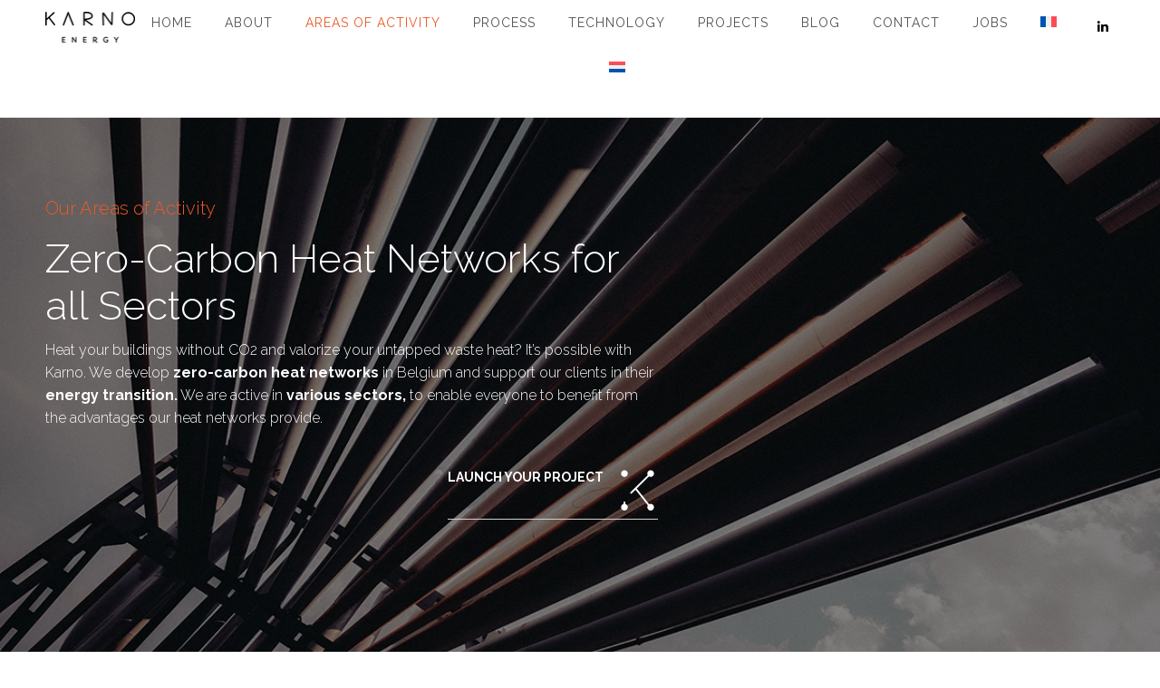

--- FILE ---
content_type: text/html; charset=UTF-8
request_url: https://www.karno.energy/poles-dactivite/
body_size: 21974
content:
<!DOCTYPE html>
<!--[if !(IE 6) | !(IE 7) | !(IE 8)  ]><!-->
<html lang="fr-FR" class="no-js">
<!--<![endif]-->
<head>
	<meta charset="UTF-8" />
				<meta name="viewport" content="width=device-width, initial-scale=1, maximum-scale=1, user-scalable=0"/>
			<meta name="theme-color" content="#ee5924"/>	<link rel="profile" href="https://gmpg.org/xfn/11" />
	<meta name='robots' content='index, follow, max-image-preview:large, max-snippet:-1, max-video-preview:-1' />
	<style>img:is([sizes="auto" i], [sizes^="auto," i]) { contain-intrinsic-size: 3000px 1500px }</style>
	<link rel="alternate" hreflang="fr" href="https://www.karno.energy/poles-dactivite/" />
<link rel="alternate" hreflang="en" href="https://www.karno.energy/en/areas-of-activity/" />
<link rel="alternate" hreflang="nl" href="https://www.karno.energy/nl/sectoren-van-activiteit/" />
<link rel="alternate" hreflang="x-default" href="https://www.karno.energy/poles-dactivite/" />

	<!-- This site is optimized with the Yoast SEO plugin v26.7 - https://yoast.com/wordpress/plugins/seo/ -->
	<title>Nos pôles d’activité pour réseau de chaleur décarboné - Karno</title>
	<meta name="description" content="Développeur de réseau de chaleur zéro carbone actif dans plusieurs secteurs : écoquartier, secteur public, industries, secteur agricole et initiatives citoyennes." />
	<link rel="canonical" href="https://www.karno.energy/poles-dactivite/" />
	<meta property="og:locale" content="fr_FR" />
	<meta property="og:type" content="article" />
	<meta property="og:title" content="Nos pôles d’activité pour réseau de chaleur décarboné - Karno" />
	<meta property="og:description" content="Développeur de réseau de chaleur zéro carbone actif dans plusieurs secteurs : écoquartier, secteur public, industries, secteur agricole et initiatives citoyennes." />
	<meta property="og:url" content="https://www.karno.energy/poles-dactivite/" />
	<meta property="og:site_name" content="Karno" />
	<meta property="article:modified_time" content="2022-09-12T14:37:25+00:00" />
	<meta name="twitter:card" content="summary_large_image" />
	<meta name="twitter:label1" content="Durée de lecture estimée" />
	<meta name="twitter:data1" content="6 minutes" />
	<script type="application/ld+json" class="yoast-schema-graph">{"@context":"https://schema.org","@graph":[{"@type":"WebPage","@id":"https://www.karno.energy/poles-dactivite/","url":"https://www.karno.energy/poles-dactivite/","name":"Nos pôles d’activité pour réseau de chaleur décarboné - Karno","isPartOf":{"@id":"https://www.karno.energy/#website"},"datePublished":"2022-07-19T13:31:10+00:00","dateModified":"2022-09-12T14:37:25+00:00","description":"Développeur de réseau de chaleur zéro carbone actif dans plusieurs secteurs : écoquartier, secteur public, industries, secteur agricole et initiatives citoyennes.","breadcrumb":{"@id":"https://www.karno.energy/poles-dactivite/#breadcrumb"},"inLanguage":"fr-FR","potentialAction":[{"@type":"ReadAction","target":["https://www.karno.energy/poles-dactivite/"]}]},{"@type":"BreadcrumbList","@id":"https://www.karno.energy/poles-dactivite/#breadcrumb","itemListElement":[{"@type":"ListItem","position":1,"name":"Accueil","item":"https://www.karno.energy/"},{"@type":"ListItem","position":2,"name":"Pôles d&rsquo;activité"}]},{"@type":"WebSite","@id":"https://www.karno.energy/#website","url":"https://www.karno.energy/","name":"Karno","description":"","potentialAction":[{"@type":"SearchAction","target":{"@type":"EntryPoint","urlTemplate":"https://www.karno.energy/?s={search_term_string}"},"query-input":{"@type":"PropertyValueSpecification","valueRequired":true,"valueName":"search_term_string"}}],"inLanguage":"fr-FR"}]}</script>
	<!-- / Yoast SEO plugin. -->


<link rel='dns-prefetch' href='//cdnjs.cloudflare.com' />
<link rel='dns-prefetch' href='//unpkg.com' />
<link rel='dns-prefetch' href='//fonts.googleapis.com' />
<link rel="alternate" type="application/rss+xml" title="Karno &raquo; Flux" href="https://www.karno.energy/feed/" />
<link rel="alternate" type="application/rss+xml" title="Karno &raquo; Flux des commentaires" href="https://www.karno.energy/comments/feed/" />
<script>
window._wpemojiSettings = {"baseUrl":"https:\/\/s.w.org\/images\/core\/emoji\/15.0.3\/72x72\/","ext":".png","svgUrl":"https:\/\/s.w.org\/images\/core\/emoji\/15.0.3\/svg\/","svgExt":".svg","source":{"concatemoji":"https:\/\/www.karno.energy\/wp-includes\/js\/wp-emoji-release.min.js?ver=6.7.4"}};
/*! This file is auto-generated */
!function(i,n){var o,s,e;function c(e){try{var t={supportTests:e,timestamp:(new Date).valueOf()};sessionStorage.setItem(o,JSON.stringify(t))}catch(e){}}function p(e,t,n){e.clearRect(0,0,e.canvas.width,e.canvas.height),e.fillText(t,0,0);var t=new Uint32Array(e.getImageData(0,0,e.canvas.width,e.canvas.height).data),r=(e.clearRect(0,0,e.canvas.width,e.canvas.height),e.fillText(n,0,0),new Uint32Array(e.getImageData(0,0,e.canvas.width,e.canvas.height).data));return t.every(function(e,t){return e===r[t]})}function u(e,t,n){switch(t){case"flag":return n(e,"\ud83c\udff3\ufe0f\u200d\u26a7\ufe0f","\ud83c\udff3\ufe0f\u200b\u26a7\ufe0f")?!1:!n(e,"\ud83c\uddfa\ud83c\uddf3","\ud83c\uddfa\u200b\ud83c\uddf3")&&!n(e,"\ud83c\udff4\udb40\udc67\udb40\udc62\udb40\udc65\udb40\udc6e\udb40\udc67\udb40\udc7f","\ud83c\udff4\u200b\udb40\udc67\u200b\udb40\udc62\u200b\udb40\udc65\u200b\udb40\udc6e\u200b\udb40\udc67\u200b\udb40\udc7f");case"emoji":return!n(e,"\ud83d\udc26\u200d\u2b1b","\ud83d\udc26\u200b\u2b1b")}return!1}function f(e,t,n){var r="undefined"!=typeof WorkerGlobalScope&&self instanceof WorkerGlobalScope?new OffscreenCanvas(300,150):i.createElement("canvas"),a=r.getContext("2d",{willReadFrequently:!0}),o=(a.textBaseline="top",a.font="600 32px Arial",{});return e.forEach(function(e){o[e]=t(a,e,n)}),o}function t(e){var t=i.createElement("script");t.src=e,t.defer=!0,i.head.appendChild(t)}"undefined"!=typeof Promise&&(o="wpEmojiSettingsSupports",s=["flag","emoji"],n.supports={everything:!0,everythingExceptFlag:!0},e=new Promise(function(e){i.addEventListener("DOMContentLoaded",e,{once:!0})}),new Promise(function(t){var n=function(){try{var e=JSON.parse(sessionStorage.getItem(o));if("object"==typeof e&&"number"==typeof e.timestamp&&(new Date).valueOf()<e.timestamp+604800&&"object"==typeof e.supportTests)return e.supportTests}catch(e){}return null}();if(!n){if("undefined"!=typeof Worker&&"undefined"!=typeof OffscreenCanvas&&"undefined"!=typeof URL&&URL.createObjectURL&&"undefined"!=typeof Blob)try{var e="postMessage("+f.toString()+"("+[JSON.stringify(s),u.toString(),p.toString()].join(",")+"));",r=new Blob([e],{type:"text/javascript"}),a=new Worker(URL.createObjectURL(r),{name:"wpTestEmojiSupports"});return void(a.onmessage=function(e){c(n=e.data),a.terminate(),t(n)})}catch(e){}c(n=f(s,u,p))}t(n)}).then(function(e){for(var t in e)n.supports[t]=e[t],n.supports.everything=n.supports.everything&&n.supports[t],"flag"!==t&&(n.supports.everythingExceptFlag=n.supports.everythingExceptFlag&&n.supports[t]);n.supports.everythingExceptFlag=n.supports.everythingExceptFlag&&!n.supports.flag,n.DOMReady=!1,n.readyCallback=function(){n.DOMReady=!0}}).then(function(){return e}).then(function(){var e;n.supports.everything||(n.readyCallback(),(e=n.source||{}).concatemoji?t(e.concatemoji):e.wpemoji&&e.twemoji&&(t(e.twemoji),t(e.wpemoji)))}))}((window,document),window._wpemojiSettings);
</script>
<style id='wp-emoji-styles-inline-css'>

	img.wp-smiley, img.emoji {
		display: inline !important;
		border: none !important;
		box-shadow: none !important;
		height: 1em !important;
		width: 1em !important;
		margin: 0 0.07em !important;
		vertical-align: -0.1em !important;
		background: none !important;
		padding: 0 !important;
	}
</style>
<style id='classic-theme-styles-inline-css'>
/*! This file is auto-generated */
.wp-block-button__link{color:#fff;background-color:#32373c;border-radius:9999px;box-shadow:none;text-decoration:none;padding:calc(.667em + 2px) calc(1.333em + 2px);font-size:1.125em}.wp-block-file__button{background:#32373c;color:#fff;text-decoration:none}
</style>
<style id='global-styles-inline-css'>
:root{--wp--preset--aspect-ratio--square: 1;--wp--preset--aspect-ratio--4-3: 4/3;--wp--preset--aspect-ratio--3-4: 3/4;--wp--preset--aspect-ratio--3-2: 3/2;--wp--preset--aspect-ratio--2-3: 2/3;--wp--preset--aspect-ratio--16-9: 16/9;--wp--preset--aspect-ratio--9-16: 9/16;--wp--preset--color--black: #000000;--wp--preset--color--cyan-bluish-gray: #abb8c3;--wp--preset--color--white: #FFF;--wp--preset--color--pale-pink: #f78da7;--wp--preset--color--vivid-red: #cf2e2e;--wp--preset--color--luminous-vivid-orange: #ff6900;--wp--preset--color--luminous-vivid-amber: #fcb900;--wp--preset--color--light-green-cyan: #7bdcb5;--wp--preset--color--vivid-green-cyan: #00d084;--wp--preset--color--pale-cyan-blue: #8ed1fc;--wp--preset--color--vivid-cyan-blue: #0693e3;--wp--preset--color--vivid-purple: #9b51e0;--wp--preset--color--accent: #ee5924;--wp--preset--color--dark-gray: #111;--wp--preset--color--light-gray: #767676;--wp--preset--gradient--vivid-cyan-blue-to-vivid-purple: linear-gradient(135deg,rgba(6,147,227,1) 0%,rgb(155,81,224) 100%);--wp--preset--gradient--light-green-cyan-to-vivid-green-cyan: linear-gradient(135deg,rgb(122,220,180) 0%,rgb(0,208,130) 100%);--wp--preset--gradient--luminous-vivid-amber-to-luminous-vivid-orange: linear-gradient(135deg,rgba(252,185,0,1) 0%,rgba(255,105,0,1) 100%);--wp--preset--gradient--luminous-vivid-orange-to-vivid-red: linear-gradient(135deg,rgba(255,105,0,1) 0%,rgb(207,46,46) 100%);--wp--preset--gradient--very-light-gray-to-cyan-bluish-gray: linear-gradient(135deg,rgb(238,238,238) 0%,rgb(169,184,195) 100%);--wp--preset--gradient--cool-to-warm-spectrum: linear-gradient(135deg,rgb(74,234,220) 0%,rgb(151,120,209) 20%,rgb(207,42,186) 40%,rgb(238,44,130) 60%,rgb(251,105,98) 80%,rgb(254,248,76) 100%);--wp--preset--gradient--blush-light-purple: linear-gradient(135deg,rgb(255,206,236) 0%,rgb(152,150,240) 100%);--wp--preset--gradient--blush-bordeaux: linear-gradient(135deg,rgb(254,205,165) 0%,rgb(254,45,45) 50%,rgb(107,0,62) 100%);--wp--preset--gradient--luminous-dusk: linear-gradient(135deg,rgb(255,203,112) 0%,rgb(199,81,192) 50%,rgb(65,88,208) 100%);--wp--preset--gradient--pale-ocean: linear-gradient(135deg,rgb(255,245,203) 0%,rgb(182,227,212) 50%,rgb(51,167,181) 100%);--wp--preset--gradient--electric-grass: linear-gradient(135deg,rgb(202,248,128) 0%,rgb(113,206,126) 100%);--wp--preset--gradient--midnight: linear-gradient(135deg,rgb(2,3,129) 0%,rgb(40,116,252) 100%);--wp--preset--font-size--small: 13px;--wp--preset--font-size--medium: 20px;--wp--preset--font-size--large: 36px;--wp--preset--font-size--x-large: 42px;--wp--preset--spacing--20: 0.44rem;--wp--preset--spacing--30: 0.67rem;--wp--preset--spacing--40: 1rem;--wp--preset--spacing--50: 1.5rem;--wp--preset--spacing--60: 2.25rem;--wp--preset--spacing--70: 3.38rem;--wp--preset--spacing--80: 5.06rem;--wp--preset--shadow--natural: 6px 6px 9px rgba(0, 0, 0, 0.2);--wp--preset--shadow--deep: 12px 12px 50px rgba(0, 0, 0, 0.4);--wp--preset--shadow--sharp: 6px 6px 0px rgba(0, 0, 0, 0.2);--wp--preset--shadow--outlined: 6px 6px 0px -3px rgba(255, 255, 255, 1), 6px 6px rgba(0, 0, 0, 1);--wp--preset--shadow--crisp: 6px 6px 0px rgba(0, 0, 0, 1);}:where(.is-layout-flex){gap: 0.5em;}:where(.is-layout-grid){gap: 0.5em;}body .is-layout-flex{display: flex;}.is-layout-flex{flex-wrap: wrap;align-items: center;}.is-layout-flex > :is(*, div){margin: 0;}body .is-layout-grid{display: grid;}.is-layout-grid > :is(*, div){margin: 0;}:where(.wp-block-columns.is-layout-flex){gap: 2em;}:where(.wp-block-columns.is-layout-grid){gap: 2em;}:where(.wp-block-post-template.is-layout-flex){gap: 1.25em;}:where(.wp-block-post-template.is-layout-grid){gap: 1.25em;}.has-black-color{color: var(--wp--preset--color--black) !important;}.has-cyan-bluish-gray-color{color: var(--wp--preset--color--cyan-bluish-gray) !important;}.has-white-color{color: var(--wp--preset--color--white) !important;}.has-pale-pink-color{color: var(--wp--preset--color--pale-pink) !important;}.has-vivid-red-color{color: var(--wp--preset--color--vivid-red) !important;}.has-luminous-vivid-orange-color{color: var(--wp--preset--color--luminous-vivid-orange) !important;}.has-luminous-vivid-amber-color{color: var(--wp--preset--color--luminous-vivid-amber) !important;}.has-light-green-cyan-color{color: var(--wp--preset--color--light-green-cyan) !important;}.has-vivid-green-cyan-color{color: var(--wp--preset--color--vivid-green-cyan) !important;}.has-pale-cyan-blue-color{color: var(--wp--preset--color--pale-cyan-blue) !important;}.has-vivid-cyan-blue-color{color: var(--wp--preset--color--vivid-cyan-blue) !important;}.has-vivid-purple-color{color: var(--wp--preset--color--vivid-purple) !important;}.has-black-background-color{background-color: var(--wp--preset--color--black) !important;}.has-cyan-bluish-gray-background-color{background-color: var(--wp--preset--color--cyan-bluish-gray) !important;}.has-white-background-color{background-color: var(--wp--preset--color--white) !important;}.has-pale-pink-background-color{background-color: var(--wp--preset--color--pale-pink) !important;}.has-vivid-red-background-color{background-color: var(--wp--preset--color--vivid-red) !important;}.has-luminous-vivid-orange-background-color{background-color: var(--wp--preset--color--luminous-vivid-orange) !important;}.has-luminous-vivid-amber-background-color{background-color: var(--wp--preset--color--luminous-vivid-amber) !important;}.has-light-green-cyan-background-color{background-color: var(--wp--preset--color--light-green-cyan) !important;}.has-vivid-green-cyan-background-color{background-color: var(--wp--preset--color--vivid-green-cyan) !important;}.has-pale-cyan-blue-background-color{background-color: var(--wp--preset--color--pale-cyan-blue) !important;}.has-vivid-cyan-blue-background-color{background-color: var(--wp--preset--color--vivid-cyan-blue) !important;}.has-vivid-purple-background-color{background-color: var(--wp--preset--color--vivid-purple) !important;}.has-black-border-color{border-color: var(--wp--preset--color--black) !important;}.has-cyan-bluish-gray-border-color{border-color: var(--wp--preset--color--cyan-bluish-gray) !important;}.has-white-border-color{border-color: var(--wp--preset--color--white) !important;}.has-pale-pink-border-color{border-color: var(--wp--preset--color--pale-pink) !important;}.has-vivid-red-border-color{border-color: var(--wp--preset--color--vivid-red) !important;}.has-luminous-vivid-orange-border-color{border-color: var(--wp--preset--color--luminous-vivid-orange) !important;}.has-luminous-vivid-amber-border-color{border-color: var(--wp--preset--color--luminous-vivid-amber) !important;}.has-light-green-cyan-border-color{border-color: var(--wp--preset--color--light-green-cyan) !important;}.has-vivid-green-cyan-border-color{border-color: var(--wp--preset--color--vivid-green-cyan) !important;}.has-pale-cyan-blue-border-color{border-color: var(--wp--preset--color--pale-cyan-blue) !important;}.has-vivid-cyan-blue-border-color{border-color: var(--wp--preset--color--vivid-cyan-blue) !important;}.has-vivid-purple-border-color{border-color: var(--wp--preset--color--vivid-purple) !important;}.has-vivid-cyan-blue-to-vivid-purple-gradient-background{background: var(--wp--preset--gradient--vivid-cyan-blue-to-vivid-purple) !important;}.has-light-green-cyan-to-vivid-green-cyan-gradient-background{background: var(--wp--preset--gradient--light-green-cyan-to-vivid-green-cyan) !important;}.has-luminous-vivid-amber-to-luminous-vivid-orange-gradient-background{background: var(--wp--preset--gradient--luminous-vivid-amber-to-luminous-vivid-orange) !important;}.has-luminous-vivid-orange-to-vivid-red-gradient-background{background: var(--wp--preset--gradient--luminous-vivid-orange-to-vivid-red) !important;}.has-very-light-gray-to-cyan-bluish-gray-gradient-background{background: var(--wp--preset--gradient--very-light-gray-to-cyan-bluish-gray) !important;}.has-cool-to-warm-spectrum-gradient-background{background: var(--wp--preset--gradient--cool-to-warm-spectrum) !important;}.has-blush-light-purple-gradient-background{background: var(--wp--preset--gradient--blush-light-purple) !important;}.has-blush-bordeaux-gradient-background{background: var(--wp--preset--gradient--blush-bordeaux) !important;}.has-luminous-dusk-gradient-background{background: var(--wp--preset--gradient--luminous-dusk) !important;}.has-pale-ocean-gradient-background{background: var(--wp--preset--gradient--pale-ocean) !important;}.has-electric-grass-gradient-background{background: var(--wp--preset--gradient--electric-grass) !important;}.has-midnight-gradient-background{background: var(--wp--preset--gradient--midnight) !important;}.has-small-font-size{font-size: var(--wp--preset--font-size--small) !important;}.has-medium-font-size{font-size: var(--wp--preset--font-size--medium) !important;}.has-large-font-size{font-size: var(--wp--preset--font-size--large) !important;}.has-x-large-font-size{font-size: var(--wp--preset--font-size--x-large) !important;}
:where(.wp-block-post-template.is-layout-flex){gap: 1.25em;}:where(.wp-block-post-template.is-layout-grid){gap: 1.25em;}
:where(.wp-block-columns.is-layout-flex){gap: 2em;}:where(.wp-block-columns.is-layout-grid){gap: 2em;}
:root :where(.wp-block-pullquote){font-size: 1.5em;line-height: 1.6;}
</style>
<link rel='stylesheet' id='contact-form-7-css' href='https://www.karno.energy/wp-content/plugins/contact-form-7/includes/css/styles.css?ver=6.1.4' media='all' />
<link rel='stylesheet' id='wpml-menu-item-0-css' href='https://www.karno.energy/wp-content/plugins/sitepress-multilingual-cms/templates/language-switchers/menu-item/style.min.css?ver=1' media='all' />
<link rel='stylesheet' id='AOS_animate-css' href='https://unpkg.com/aos@2.3.1/dist/aos.css' media='all' />
<link rel='stylesheet' id='the7-font-css' href='https://www.karno.energy/wp-content/themes/dt-the7/fonts/icomoon-the7-font/icomoon-the7-font.min.css?ver=14.0.1.1' media='all' />
<link rel='stylesheet' id='the7-awesome-fonts-css' href='https://www.karno.energy/wp-content/themes/dt-the7/fonts/FontAwesome/css/all.min.css?ver=14.0.1.1' media='all' />
<link rel='stylesheet' id='the7-karno-css' href='https://www.karno.energy/wp-content/uploads/smile_fonts/karno/karno.css?ver=6.7.4' media='all' />
<link rel='stylesheet' id='js_composer_front-css' href='https://www.karno.energy/wp-content/plugins/js_composer/assets/css/js_composer.min.css?ver=8.7.2' media='all' />
<link rel='stylesheet' id='dt-web-fonts-css' href='https://fonts.googleapis.com/css?family=Raleway:300,400,500,600,700,normal%7CRoboto:400,600,700' media='all' />
<link rel='stylesheet' id='dt-main-css' href='https://www.karno.energy/wp-content/themes/dt-the7/css/main.min.css?ver=14.0.1.1' media='all' />
<link rel='stylesheet' id='the7-custom-scrollbar-css' href='https://www.karno.energy/wp-content/themes/dt-the7/lib/custom-scrollbar/custom-scrollbar.min.css?ver=14.0.1.1' media='all' />
<link rel='stylesheet' id='the7-wpbakery-css' href='https://www.karno.energy/wp-content/themes/dt-the7/css/wpbakery.min.css?ver=14.0.1.1' media='all' />
<link rel='stylesheet' id='the7-core-css' href='https://www.karno.energy/wp-content/plugins/dt-the7-core/assets/css/post-type.min.css?ver=2.7.12' media='all' />
<link rel='stylesheet' id='the7-css-vars-css' href='https://www.karno.energy/wp-content/uploads/the7-css/css-vars.css?ver=d6d3cfec8e4e' media='all' />
<link rel='stylesheet' id='dt-custom-css' href='https://www.karno.energy/wp-content/uploads/the7-css/custom.css?ver=d6d3cfec8e4e' media='all' />
<link rel='stylesheet' id='dt-media-css' href='https://www.karno.energy/wp-content/uploads/the7-css/media.css?ver=d6d3cfec8e4e' media='all' />
<link rel='stylesheet' id='the7-mega-menu-css' href='https://www.karno.energy/wp-content/uploads/the7-css/mega-menu.css?ver=d6d3cfec8e4e' media='all' />
<link rel='stylesheet' id='the7-elements-albums-portfolio-css' href='https://www.karno.energy/wp-content/uploads/the7-css/the7-elements-albums-portfolio.css?ver=d6d3cfec8e4e' media='all' />
<link rel='stylesheet' id='the7-elements-css' href='https://www.karno.energy/wp-content/uploads/the7-css/post-type-dynamic.css?ver=d6d3cfec8e4e' media='all' />
<link rel='stylesheet' id='style-css' href='https://www.karno.energy/wp-content/themes/dt-the7-child/style.css?ver=14.0.1.1' media='all' />
<link rel='stylesheet' id='ultimate-vc-addons-style-css' href='https://www.karno.energy/wp-content/plugins/Ultimate_VC_Addons/assets/min-css/style.min.css?ver=3.21.2' media='all' />
<link rel='stylesheet' id='ultimate-vc-addons-animate-css' href='https://www.karno.energy/wp-content/plugins/Ultimate_VC_Addons/assets/min-css/animate.min.css?ver=3.21.2' media='all' />
<link rel='stylesheet' id='ultimate-vc-addons-info-box-style-css' href='https://www.karno.energy/wp-content/plugins/Ultimate_VC_Addons/assets/min-css/info-box.min.css?ver=3.21.2' media='all' />
<script src="https://www.karno.energy/wp-includes/js/jquery/jquery.min.js?ver=3.7.1" id="jquery-core-js"></script>
<script src="https://www.karno.energy/wp-includes/js/jquery/jquery-migrate.min.js?ver=3.4.1" id="jquery-migrate-js"></script>
<script id="wpml-cookie-js-extra">
var wpml_cookies = {"wp-wpml_current_language":{"value":"fr","expires":1,"path":"\/"}};
var wpml_cookies = {"wp-wpml_current_language":{"value":"fr","expires":1,"path":"\/"}};
</script>
<script src="https://www.karno.energy/wp-content/plugins/sitepress-multilingual-cms/res/js/cookies/language-cookie.js?ver=486900" id="wpml-cookie-js" defer data-wp-strategy="defer"></script>
<script id="3d-flip-book-client-locale-loader-js-extra">
var FB3D_CLIENT_LOCALE = {"ajaxurl":"https:\/\/www.karno.energy\/wp-admin\/admin-ajax.php","dictionary":{"Table of contents":"Table of contents","Close":"Close","Bookmarks":"Bookmarks","Thumbnails":"Thumbnails","Search":"Search","Share":"Share","Facebook":"Facebook","Twitter":"Twitter","Email":"Email","Play":"Play","Previous page":"Previous page","Next page":"Next page","Zoom in":"Zoom in","Zoom out":"Zoom out","Fit view":"Fit view","Auto play":"Auto play","Full screen":"Full screen","More":"More","Smart pan":"Smart pan","Single page":"Single page","Sounds":"Sounds","Stats":"Stats","Print":"Print","Download":"Download","Goto first page":"Goto first page","Goto last page":"Goto last page"},"images":"https:\/\/www.karno.energy\/wp-content\/plugins\/interactive-3d-flipbook-powered-physics-engine\/assets\/images\/","jsData":{"urls":[],"posts":{"ids_mis":[],"ids":[]},"pages":[],"firstPages":[],"bookCtrlProps":[],"bookTemplates":[]},"key":"3d-flip-book","pdfJS":{"pdfJsLib":"https:\/\/www.karno.energy\/wp-content\/plugins\/interactive-3d-flipbook-powered-physics-engine\/assets\/js\/pdf.min.js?ver=4.3.136","pdfJsWorker":"https:\/\/www.karno.energy\/wp-content\/plugins\/interactive-3d-flipbook-powered-physics-engine\/assets\/js\/pdf.worker.js?ver=4.3.136","stablePdfJsLib":"https:\/\/www.karno.energy\/wp-content\/plugins\/interactive-3d-flipbook-powered-physics-engine\/assets\/js\/stable\/pdf.min.js?ver=2.5.207","stablePdfJsWorker":"https:\/\/www.karno.energy\/wp-content\/plugins\/interactive-3d-flipbook-powered-physics-engine\/assets\/js\/stable\/pdf.worker.js?ver=2.5.207","pdfJsCMapUrl":"https:\/\/www.karno.energy\/wp-content\/plugins\/interactive-3d-flipbook-powered-physics-engine\/assets\/cmaps\/"},"cacheurl":"https:\/\/www.karno.energy\/wp-content\/uploads\/3d-flip-book\/cache\/","pluginsurl":"https:\/\/www.karno.energy\/wp-content\/plugins\/","pluginurl":"https:\/\/www.karno.energy\/wp-content\/plugins\/interactive-3d-flipbook-powered-physics-engine\/","thumbnailSize":{"width":"150","height":"150"},"version":"1.16.17"};
</script>
<script src="https://www.karno.energy/wp-content/plugins/interactive-3d-flipbook-powered-physics-engine/assets/js/client-locale-loader.js?ver=1.16.17" id="3d-flip-book-client-locale-loader-js" async data-wp-strategy="async"></script>
<script id="wpml-browser-redirect-js-extra">
var wpml_browser_redirect_params = {"pageLanguage":"fr","languageUrls":{"fr_fr":"https:\/\/www.karno.energy\/poles-dactivite\/","fr":"https:\/\/www.karno.energy\/poles-dactivite\/","en_us":"https:\/\/www.karno.energy\/en\/areas-of-activity\/","en":"https:\/\/www.karno.energy\/en\/areas-of-activity\/","us":"https:\/\/www.karno.energy\/en\/areas-of-activity\/","nl_nl":"https:\/\/www.karno.energy\/nl\/sectoren-van-activiteit\/","nl":"https:\/\/www.karno.energy\/nl\/sectoren-van-activiteit\/"},"cookie":{"name":"_icl_visitor_lang_js","domain":"www.karno.energy","path":"\/","expiration":24}};
</script>
<script src="https://www.karno.energy/wp-content/plugins/sitepress-multilingual-cms/dist/js/browser-redirect/app.js?ver=486900" id="wpml-browser-redirect-js"></script>
<script id="dt-above-fold-js-extra">
var dtLocal = {"themeUrl":"https:\/\/www.karno.energy\/wp-content\/themes\/dt-the7","passText":"Pour voir ce contenu, entrer le mots de passe:","moreButtonText":{"loading":"Chargement ...","loadMore":"Charger la suite"},"postID":"46","ajaxurl":"https:\/\/www.karno.energy\/wp-admin\/admin-ajax.php","REST":{"baseUrl":"https:\/\/www.karno.energy\/wp-json\/the7\/v1","endpoints":{"sendMail":"\/send-mail"}},"contactMessages":{"required":"One or more fields have an error. Please check and try again.","terms":"Veuillez accepter la politique de confidentialit\u00e9.","fillTheCaptchaError":"Veuillez remplir le captcha."},"captchaSiteKey":"","ajaxNonce":"aea322c6bf","pageData":{"type":"page","template":"page","layout":null},"themeSettings":{"smoothScroll":"off","lazyLoading":false,"desktopHeader":{"height":60},"ToggleCaptionEnabled":"disabled","ToggleCaption":"Navigation","floatingHeader":{"showAfter":94,"showMenu":true,"height":60,"logo":{"showLogo":true,"html":"<img class=\" preload-me\" src=\"https:\/\/www.karno.energy\/wp-content\/uploads\/2022\/09\/karno-logo-white-baseline-100x16-1.png\" srcset=\"https:\/\/www.karno.energy\/wp-content\/uploads\/2022\/09\/karno-logo-white-baseline-100x16-1.png 100w, https:\/\/www.karno.energy\/wp-content\/uploads\/2022\/09\/karno-logo-white-baseline-201x33-1.png 201w\" width=\"100\" height=\"34\"   sizes=\"100px\" alt=\"Karno\" \/>","url":"https:\/\/www.karno.energy\/"}},"topLine":{"floatingTopLine":{"logo":{"showLogo":false,"html":""}}},"mobileHeader":{"firstSwitchPoint":1200,"secondSwitchPoint":778,"firstSwitchPointHeight":60,"secondSwitchPointHeight":60,"mobileToggleCaptionEnabled":"left","mobileToggleCaption":"Menu"},"stickyMobileHeaderFirstSwitch":{"logo":{"html":"<img class=\" preload-me\" src=\"https:\/\/www.karno.energy\/wp-content\/uploads\/2022\/09\/karno-logo-black-baseline-100x16-1.png\" srcset=\"https:\/\/www.karno.energy\/wp-content\/uploads\/2022\/09\/karno-logo-black-baseline-100x16-1.png 100w, https:\/\/www.karno.energy\/wp-content\/uploads\/2022\/09\/karno-logo-blaack-baseline-201x33-1.png 201w\" width=\"100\" height=\"34\"   sizes=\"100px\" alt=\"Karno\" \/>"}},"stickyMobileHeaderSecondSwitch":{"logo":{"html":"<img class=\" preload-me\" src=\"https:\/\/www.karno.energy\/wp-content\/uploads\/2022\/09\/karno-logo-white-baseline-100x16-1.png\" srcset=\"https:\/\/www.karno.energy\/wp-content\/uploads\/2022\/09\/karno-logo-white-baseline-100x16-1.png 100w, https:\/\/www.karno.energy\/wp-content\/uploads\/2022\/09\/karno-logo-white-baseline-201x33-1.png 201w\" width=\"100\" height=\"34\"   sizes=\"100px\" alt=\"Karno\" \/>"}},"sidebar":{"switchPoint":992},"boxedWidth":"1280px"},"VCMobileScreenWidth":"768"};
var dtShare = {"shareButtonText":{"facebook":"Partager sur Facebook","twitter":"Share on X","pinterest":"Partager sur Pinterest","linkedin":"Partager sur Linkedin","whatsapp":"Partager sur Whatsapp"},"overlayOpacity":"85"};
</script>
<script src="https://www.karno.energy/wp-content/themes/dt-the7/js/above-the-fold.min.js?ver=14.0.1.1" id="dt-above-fold-js"></script>
<script src="https://www.karno.energy/wp-content/plugins/Ultimate_VC_Addons/assets/min-js/ultimate-params.min.js?ver=3.21.2" id="ultimate-vc-addons-params-js"></script>
<script src="https://www.karno.energy/wp-content/plugins/Ultimate_VC_Addons/assets/min-js/custom.min.js?ver=3.21.2" id="ultimate-vc-addons-custom-js"></script>
<script src="https://www.karno.energy/wp-content/plugins/Ultimate_VC_Addons/assets/min-js/jquery-appear.min.js?ver=3.21.2" id="ultimate-vc-addons-appear-js"></script>
<script></script><link rel="https://api.w.org/" href="https://www.karno.energy/wp-json/" /><link rel="alternate" title="JSON" type="application/json" href="https://www.karno.energy/wp-json/wp/v2/pages/46" /><link rel="EditURI" type="application/rsd+xml" title="RSD" href="https://www.karno.energy/xmlrpc.php?rsd" />
<link rel='shortlink' href='https://www.karno.energy/?p=46' />
<link rel="alternate" title="oEmbed (JSON)" type="application/json+oembed" href="https://www.karno.energy/wp-json/oembed/1.0/embed?url=https%3A%2F%2Fwww.karno.energy%2Fpoles-dactivite%2F" />
<link rel="alternate" title="oEmbed (XML)" type="text/xml+oembed" href="https://www.karno.energy/wp-json/oembed/1.0/embed?url=https%3A%2F%2Fwww.karno.energy%2Fpoles-dactivite%2F&#038;format=xml" />
<meta name="generator" content="WPML ver:4.8.6 stt:37,1,4,3;" />
<meta name="generator" content="Powered by WPBakery Page Builder - drag and drop page builder for WordPress."/>
<meta name="generator" content="Powered by Slider Revolution 6.7.38 - responsive, Mobile-Friendly Slider Plugin for WordPress with comfortable drag and drop interface." />
<link rel="icon" href="https://www.karno.energy/wp-content/uploads/2022/07/fav-16.png" type="image/png" sizes="16x16"/><link rel="icon" href="https://www.karno.energy/wp-content/uploads/2022/07/fav-32.png" type="image/png" sizes="32x32"/><script>function setREVStartSize(e){
			//window.requestAnimationFrame(function() {
				window.RSIW = window.RSIW===undefined ? window.innerWidth : window.RSIW;
				window.RSIH = window.RSIH===undefined ? window.innerHeight : window.RSIH;
				try {
					var pw = document.getElementById(e.c).parentNode.offsetWidth,
						newh;
					pw = pw===0 || isNaN(pw) || (e.l=="fullwidth" || e.layout=="fullwidth") ? window.RSIW : pw;
					e.tabw = e.tabw===undefined ? 0 : parseInt(e.tabw);
					e.thumbw = e.thumbw===undefined ? 0 : parseInt(e.thumbw);
					e.tabh = e.tabh===undefined ? 0 : parseInt(e.tabh);
					e.thumbh = e.thumbh===undefined ? 0 : parseInt(e.thumbh);
					e.tabhide = e.tabhide===undefined ? 0 : parseInt(e.tabhide);
					e.thumbhide = e.thumbhide===undefined ? 0 : parseInt(e.thumbhide);
					e.mh = e.mh===undefined || e.mh=="" || e.mh==="auto" ? 0 : parseInt(e.mh,0);
					if(e.layout==="fullscreen" || e.l==="fullscreen")
						newh = Math.max(e.mh,window.RSIH);
					else{
						e.gw = Array.isArray(e.gw) ? e.gw : [e.gw];
						for (var i in e.rl) if (e.gw[i]===undefined || e.gw[i]===0) e.gw[i] = e.gw[i-1];
						e.gh = e.el===undefined || e.el==="" || (Array.isArray(e.el) && e.el.length==0)? e.gh : e.el;
						e.gh = Array.isArray(e.gh) ? e.gh : [e.gh];
						for (var i in e.rl) if (e.gh[i]===undefined || e.gh[i]===0) e.gh[i] = e.gh[i-1];
											
						var nl = new Array(e.rl.length),
							ix = 0,
							sl;
						e.tabw = e.tabhide>=pw ? 0 : e.tabw;
						e.thumbw = e.thumbhide>=pw ? 0 : e.thumbw;
						e.tabh = e.tabhide>=pw ? 0 : e.tabh;
						e.thumbh = e.thumbhide>=pw ? 0 : e.thumbh;
						for (var i in e.rl) nl[i] = e.rl[i]<window.RSIW ? 0 : e.rl[i];
						sl = nl[0];
						for (var i in nl) if (sl>nl[i] && nl[i]>0) { sl = nl[i]; ix=i;}
						var m = pw>(e.gw[ix]+e.tabw+e.thumbw) ? 1 : (pw-(e.tabw+e.thumbw)) / (e.gw[ix]);
						newh =  (e.gh[ix] * m) + (e.tabh + e.thumbh);
					}
					var el = document.getElementById(e.c);
					if (el!==null && el) el.style.height = newh+"px";
					el = document.getElementById(e.c+"_wrapper");
					if (el!==null && el) {
						el.style.height = newh+"px";
						el.style.display = "block";
					}
				} catch(e){
					console.log("Failure at Presize of Slider:" + e)
				}
			//});
		  };</script>
<style type="text/css" data-type="vc_shortcodes-custom-css">.vc_custom_1662035014895{padding-top: 50px !important;padding-bottom: 50px !important;}.vc_custom_1662035471182{padding-top: 60px !important;}.vc_custom_1662993362996{padding-right: 0px !important;padding-bottom: 30px !important;}.vc_custom_1662993374970{padding-top: 60px !important;padding-bottom: 30px !important;}.vc_custom_1662993400027{padding-top: 30px !important;padding-bottom: 30px !important;padding-left: 0px !important;}.vc_custom_1662993414106{padding-top: 60px !important;padding-bottom: 30px !important;}.vc_custom_1662993436754{padding-top: 60px !important;padding-right: 0px !important;padding-bottom: 30px !important;}.vc_custom_1662035301499{margin-top: 60px !important;}.vc_custom_1659687598241{padding-top: 30px !important;padding-right: 15px !important;padding-bottom: 60px !important;padding-left: 15px !important;}.vc_custom_1662027613073{margin-bottom: 15px !important;}.vc_custom_1662032330816{margin-bottom: 65px !important;}.vc_custom_1662035449409{margin-bottom: 60px !important;}.vc_custom_1659608919227{padding-right: 30px !important;padding-left: 30px !important;}.vc_custom_1662044674530{padding-right: 0px !important;border-radius: 10px !important;}.vc_custom_1662035624294{margin-bottom: 60px !important;}.vc_custom_1662027778744{margin-bottom: 15px !important;}.vc_custom_1662028159681{margin-bottom: 60px !important;}.vc_custom_1662028164716{margin-bottom: 15px !important;}.vc_custom_1662044720268{padding-left: 0px !important;border-radius: 10px !important;}.vc_custom_1662027815947{padding-right: 30px !important;padding-left: 30px !important;}.vc_custom_1662028176831{margin-bottom: 60px !important;}.vc_custom_1662028181832{margin-bottom: 15px !important;}.vc_custom_1662028236450{margin-bottom: 60px !important;}.vc_custom_1662028243166{margin-bottom: 15px !important;}.vc_custom_1659608919227{padding-right: 30px !important;padding-left: 30px !important;}.vc_custom_1662044691147{padding-right: 0px !important;border-radius: 10px !important;}.vc_custom_1662028266799{margin-bottom: 60px !important;}.vc_custom_1662028272449{margin-bottom: 15px !important;}.vc_custom_1662027327465{margin-bottom: 50px !important;}.vc_custom_1662027734046{margin-bottom: 65px !important;}.vc_custom_1661413494904{padding-right: 0px !important;padding-left: 0px !important;}.vc_custom_1659608097849{padding-top: 40px !important;padding-right: 40px !important;padding-bottom: 40px !important;padding-left: 40px !important;background-color: #741613 !important;border-radius: 10px !important;}.vc_custom_1662027313782{margin-bottom: 50px !important;}</style><noscript><style> .wpb_animate_when_almost_visible { opacity: 1; }</style></noscript>
<!-- Google Tag Manager -->
<script>(function(w,d,s,l,i){w[l]=w[l]||[];w[l].push({'gtm.start':
new Date().getTime(),event:'gtm.js'});var f=d.getElementsByTagName(s)[0],
j=d.createElement(s),dl=l!='dataLayer'?'&l='+l:'';j.async=true;j.src=
'https://www.googletagmanager.com/gtm.js?id='+i+dl;f.parentNode.insertBefore(j,f);
})(window,document,'script','dataLayer','GTM-569K78J');</script>
<!-- End Google Tag Manager -->
<script>
document.addEventListener( 'wpcf7mailsent', function( event ) {
location = 'https://www.karno.energy/confirmation/';
}, false );
</script>
<script src="https://unpkg.com/aos@2.3.1/dist/aos.js"></script>
<script>
jQuery( document ).ready(function() {
	jQuery( ".custom-fade-right" ).each(function() {
		jQuery(this).attr("data-aos", "fade-right");
		jQuery(this).attr("data-aos-duration", "800");
		jQuery(this).attr("data-aos-offset", "250");
	});
	jQuery( ".custom-fade-left" ).each(function() {
		jQuery(this).attr("data-aos", "fade-left");
		jQuery(this).attr("data-aos-duration", "800");
		jQuery(this).attr("data-aos-offset", "250");
	});
	jQuery( ".custom-fade-up" ).each(function() {
		jQuery(this).attr("data-aos", "fade-up");
		jQuery(this).attr("data-aos-duration", "800");
		jQuery(this).attr("data-aos-offset", "250");
	});
	jQuery( ".custom-fade-down" ).each(function() {
		jQuery(this).attr("data-aos", "fade-down");
		jQuery(this).attr("data-aos-duration", "800");
		jQuery(this).attr("data-aos-offset", "250");
	});
	jQuery( ".custom-aos-delay-1" ).each(function() {
		jQuery(this).attr("data-aos-delay", "200");
	});
	jQuery( ".custom-aos-delay-2" ).each(function() {
		jQuery(this).attr("data-aos-delay", "400");
	});
	jQuery( ".custom-aos-delay-3" ).each(function() {
		jQuery(this).attr("data-aos-delay", "600");
	});
	jQuery( ".custom-aos-delay-4" ).each(function() {
		jQuery(this).attr("data-aos-delay", "800");
	});
});
</script>
<script>

jQuery( document ).ready(function() {
   
	var firstScreen = jQuery("#custom-header-logo").innerHeight();

	
	jQuery(window).scroll(function () {
      if(jQuery(window).scrollTop() > firstScreen) {
       	jQuery(".header-bar").addClass("dflex");
				jQuery(".mobile-header-bar").addClass("custom-fixed");
				jQuery(".masthead").addClass("custom-fixed");
      } else{
       	jQuery(".header-bar").removeClass("dflex");
				jQuery(".mobile-header-bar").removeClass("custom-fixed");
				jQuery(".masthead").removeClass("custom-fixed");
      }
	});
	
});

</script>


<script>

jQuery( document ).ready(function() {
	
	var DocHeight = jQuery(document).height();
	var HeaderHeight = jQuery( "#custom-header-logo").height();
	
	var DocHeightpercentage = (DocHeight / 100);
	var HeaderHeightpercentage = (HeaderHeight / DocHeightpercentage);
	
	
	jQuery(window).scroll(function() {
		
		//if I scroll more than half header height
    if(jQuery(window).scrollTop() > HeaderHeight / 6){
        jQuery('#custom-header-logo .upb_row_bg').addClass('custom-onscroll-animation');
    } else {
      	jQuery('#custom-header-logo .upb_row_bg').removeClass('custom-onscroll-animation');
    }
		
	});
	
});

</script>


<script>
document.addEventListener("DOMContentLoaded", function(event){
  
  window.addEventListener("load", function(e){
  
		/*let tween = gsap.to(".my-line", {
				y:-240
    });*/
		
		
		let tween = gsap.to(".my-line", {y:-280}),
				st = ScrollTrigger.create({
						trigger: ".section-trigger",
						start: "top 35%",
						animation: tween
					});

		console.log(st.animation); // tween
		
  }, false);
  
});

</script>
<style id='the7-custom-inline-css' type='text/css'>
.grecaptcha-badge, #primary-menu .custom-hidden-menu, #phantom .custom-hidden-menu{display:none;}

.custom-animation-delay-1 {
	animation-delay:.5s;
}
.custom-animation-delay-2, .custom-animation-delay-2 .fadeIn {
	animation-delay:1s;
}
.custom-animation-delay-3, .custom-animation-delay-3 .fadeIn {
	animation-delay:1.5s;
}
.custom-animation-delay-4, .custom-animation-delay-4 .fadeIn {
	animation-delay:2s;
}

.custom-zindex {
	z-index:10;
}

.custom-gradient-overlay .upb_bg_overlay {
	background:linear-gradient(0deg, rgb(255 255 255 / 0%) 70%, rgb(255 255 255 / 85%));
}

.sidebar-divider-off #sidebar.is-affixed .sidebar-content {
	padding-top: 50px;
}

/* - -  page title - - - */
.page-title .hgroup {
    overflow: visible;
}

/* - - - footer - - - */
@media screen and (max-width:768px) {
	#footer .widget_block, #footer .wp-block-group__inner-container {
		text-align: center;
	}
}
#footer.footer .menu li {
	display: inline-block;
	    border: none;
    padding: 5px;
}

#footer.footer .widget {
	margin-bottom: 10px;
}

#footer .widget_nav_menu, #footer .widget_presscore-contact-info-widget {
	padding:0;
	margin-bottom:0!important;
}

#footer{
	border-radius: 20px;
	width: calc(100% - 30px);
	margin-bottom: 15px!important;
	margin: auto;
	position: relative;
}

/* - - - header - - - */
.phantom-sticky .sticky-on.masthead:not(.masthead-mobile){
	padding: 15px;
	background: transparent!important;
}

.sticky-on header.header-bar{
	background: #ee5924;
}

#page .masthead.sticky-on .header-bar, #phantom.masthead .header-bar, #phantom .ph-wrap,
.post img, .single-postlike img, #main .circle-fancy-style .fancy-date a {
    border-radius: 10px;
}

#main .circle-fancy-style .fancy-date a {
	background: #741614;
}

/* - - - header and footer round - - - */
/*@media screen and (min-width: 992px) {
	/*ajouter footer ici*/
	/*.sticky-on .branding::after{
		content: "";
		display: block;
		border-radius: 100px;
		position: absolute;
	}

	.sticky-on .branding::after {
		background: #EE5925;
		border-radius: 0 0 200px 200px;
		top: 20px;
	}*/

	/*#footer::after {
		background: #535353;
		border-radius: 200px 200px 0 0;
	}*/
	
	/* ajouter footer ici*/
	/*.sticky-on .branding::after{
		width: 140px;
    height: 80px;
    left: 28px;
	}*/

	/*#footer::after {
		top: -40px;
	}*/
	
	/*ajouter #footer > .wf-wrap ici*/
	/*.sticky-on .branding a, .sticky-on .branding > div{
		position: relative;
		z-index: 10;
	}*/
	
	/*#footer .wp-block-image img {
		margin-left: 35px;
	}
}*/
/* - - - headings - - - */
#main .custom-headings {
	margin-bottom:-29px;
}

@media (min-width: 768px){
	#main .custom-headings {
		margin-bottom:-45px;
	}
}

@media (min-width: 992px){
	#main .custom-headings {
		margin-bottom:-59px;
	}
}

@media (min-width: 1200px){
	#main .custom-headings {
		margin-bottom:-87px;
	}
}
/* - - - hover img - - - */
.ult-new-ib img, .custom-grayscale img{

		-webkit-filter: grayscale(0%) brightness(1);
	-ms-filter: grayscale(0%) brightness(1);
	filter: grayscale(0%) brightness(1);
	-webkit-transition: all .35s ease-in-out;
	-moz-transition: all .35s ease-in-out;
	-ms-transition: all .35s ease-in-out;
	-o-transition: all .35s ease-in-out;
	transition: all .35s ease-in-out;
}

.ult-new-ib:hover img, .shortcode-single-image-wrap:hover .custom-grayscale img{
	-webkit-filter: grayscale(100%) brightness(0.75);
	-ms-filter: grayscale(100%) brightness(0.75);
	filter: grayscale(100%) brightness(0.75);
}

.ult-new-ib .ult-new-ib-content p:last-child{
	margin-top:10px;
	font-weight: 700;
}

/* - - - - portfolio - - - */

.single-portfolio .shortcode-single-image .fancy-media-wrap {
	display: block;
}

.single-portfolio .shortcode-single-image .fancy-media-wrap img {
	width: 100%;
}

/* - - - link - - - */
#main .full-width-btn.dt-btn-link i {
	position: absolute;
	right: 0;
}

#main .dt-btn-link.custom-bg-link {
	align-items: end;
}

#main .dt-btn-link span, #main .custom-headings h2 {
	text-transform: uppercase;
}

#main .dt-btn-link.custom-bg-link i {
	transform-origin: right bottom;
	-moz-transform: scale(1);
	-webkit-transform: scale(1);
	-o-transform: scale(1);
	-ms-transform: scale(1);
	transform: scale(1);
	-webkit-transition: transform .5s ease-in-out;
	-moz-transition: transform .5s ease-in-out;
	-ms-transition: transform .5s ease-in-out;
	-o-transition: transform .5s ease-in-out;
	transition: transform .5s ease-in-out;
}

#main .dt-btn-link.custom-bg-link:hover i {
	-moz-transform: scale(.5);
	-webkit-transform: scale(.5);
	-o-transform: scale(.5);
	-ms-transform: scale(.5);
	transform: scale(.5);
}

#main .dt-btn-link:after{
	width: 100%;
}

#main .dt-btn-link:hover:after{
	width: 0%;
}
/* - - - white - - - */
#page .masthead.sticky-mobile-on .menu-line:before,
#page .masthead.sticky-mobile-on .menu-line:after{
	background-color: #fff !important;
}

#page .masthead.sticky-mobile-on .menu-toggle-caption{
	color: #ffffff!important;
}

.custom-white, .custom-white h1, .custom-white h2, .custom-white h3, .custom-white h4, .custom-white h5, .custom-white h6, .custom-white .h1-size, .custom-white .h2-size, .custom-white .h3-size, .custom-white .h4-size, .custom-white a, #main .wpb_widgetised_column .default-btn-shortcode:hover, .circle-fancy-style .fancy-date .entry-month, .circle-fancy-style .fancy-date .entry-year, .circle-fancy-style .fancy-date .entry-date {
        color: #ffffff;
}

.custom-red p, .custom-red, .custom-red h1, .custom-red h2, .custom-red h3, .custom-red h4, .custom-red h5, .custom-red h6, .custom-red .h1-size, .custom-red .h2-size, .custom-red .h3-size, .custom-red .h4-size, .custom-red .h5-size, .custom-red a, #main .wpb_widgetised_column .default-btn-shortcode:hover {
        color: #c0282d;
}

.main-nav > li:not(.wpml-ls-item) > a .menu-text {
	letter-spacing:1px;
}

.custom-space-between .wpb_wrapper:first-child{
	  height: 100%;
    display: flex;
    justify-content: space-between;
    flex-direction: column;
}

.custom-mt-auto {
	margin-top: auto;
}

.custom-link a.aio-icon-box-link:hover h6 {
	color: #c0282d;
}


/* - - - - - - Header Logo animation - - - - - - */

 #custom-header-logo .upb_row_bg {
     animation-play-state: pause;
 }

@media screen and (min-width: 992px) {
    #custom-header-logo .upb_row_bg:after{
        content: "";
        position: absolute;
        left: 18%;
        bottom: 0;
        display: block;
        width: 100%;
        height: 100%;
        background: url(/wp-content/uploads/2022/09/logo-shape-right.svg) no-repeat left center!important;
        background-size: auto 100% !important;
        z-index: 1;
        -webkit-animation: right-K 1s ease-in-out; /* Chrome, Safari, Opera */
        animation: right-K 1s ease-in-out;
    }
	
	
	
    
    #custom-header-logo .upb_row_bg:before{
        content: "";
        position: absolute;
        left: 18%;
        bottom: 0;
        display: block;
        width: 100%;
        height: 100%;
        background: url(/wp-content/uploads/2022/09/logo-shape-left.svg) no-repeat left center!important;
        background-size: auto 100% !important;
        z-index: 1;
        -webkit-animation: left-K 1.4s ease-in-out; /* Chrome, Safari, Opera */
        animation: left-K 1.4s ease-in-out;
    }
    
    #custom-header-logo .upb_row_bg.custom-onscroll-animation:before{
        -webkit-animation: left-K-reverse 4s ease-in-out; /* Chrome, Safari, Opera */
        animation: left-K-reverse 4s ease-in-out;
        -webkit-animation-iteration-count: 1;
				left: -100%;
    }
	
		#custom-header-logo .upb_row_bg.custom-onscroll-animation:after{
        -webkit-animation: right-K-reverse 3s ease-in-out; /* Chrome, Safari, Opera */
        animation: right-K-reverse 3s ease-in-out;
        -webkit-animation-iteration-count: 1;
				left: 400%;
    }
}

/* Chrome, Safari, Opera */
@-webkit-keyframes right-K {
    0%   {left: 400%; transform:scale(5);}
    100%  {left: 18%; transform:scale(1);}
}
/* Standard syntax */
@keyframes right-K {
    0%   {left: 400%; transform:scale(5);}
    100%  {left: 18%; transform:scale(1);}
}

/* Chrome, Safari, Opera */
@-webkit-keyframes right-K-reverse {
    0%   {left: 18%; transform:scale(1);}
    100%  {left: 400%; transform:scale(9);}
}
/* Standard syntax */
@keyframes right-K-reverse {
    0%   {left: 18%; transform:scale(1);}
    100%  {left: 400%; transform:scale(9);}
}

/* Chrome, Safari, Opera */
@-webkit-keyframes left-K {
    0%   {left: -100%; transform:scale(7);}
    100%  {left: 18%; transform:scale(1);}
}
/* Standard syntax */
@keyframes left-K {
    0%   {left: -100%; transform:scale(7);}
    100%  {left: 18%; transform:scale(1);}
}

/* Chrome, Safari, Opera */
@-webkit-keyframes left-K-reverse {
    0%   {left: 18%; transform:scale(1);}
    100%  {left: -100%; transform:scale(7);}
}
/* Standard syntax */
@keyframes left-K-reverse {
    0%   {left: 18%; transform:scale(1);}
    100%  {left: -100%; transform:scale(7);}
}

.custom-radius-none-right .fancy-media-wrap{
	border-bottom-right-radius: 0px;
	border-top-right-radius: 0px;
}
.custom-radius-none-left .fancy-media-wrap{
	border-bottom-left-radius: 0px;
	border-top-left-radius: 0px;
}


/* - - -  custom quotes - - - - */

.shortcode-single-image-wrap.caption-on.shortcode-single-image-c4dcdcdf928126c713f81800213389d7 .shortcode-single-caption {
	top: calc(50% - 35px);
}

/*
.shortcode-single-image-wrap.caption-on .shortcode-single-caption {
    font-style: italic;
    position: relative;
}

.shortcode-single-image-wrap.caption-on .shortcode-single-caption::after {
    content:"\201C";
    display:block;
    font-size: 100px;
    
    position: absolute;
    top: 5px;
    left: -10px;
}*/

/*
.shortcode-single-image-wrap.shortcode-single-image-c4dcdcdf928126c713f81800213389d7.caption-on .shortcode-single-caption {
    top: calc(50% - 35px);
}

#services .shortcode-single-image-f28024080c4b475ce8a9d41c5aa592a4 .shortcode-single-caption,
#services .shortcode-single-image-c4dcdcdf928126c713f81800213389d7 .shortcode-single-caption,
#services .shortcode-single-image-772b47537b1a7d8e6b2c51ec90c7d3e5 .shortcode-single-caption,
#services .shortcode-single-image-0fe7173b1f06f24fa347327f2962a8e1 .shortcode-single-caption,
#services .shortcode-single-image-c1419d9af1ba6438e4c640368f1a6c71 .shortcode-single-caption{
	display:none;
}
#services .shortcode-single-image-f28024080c4b475ce8a9d41c5aa592a4 .shortcode-single-caption.active,
#services .shortcode-single-image-c4dcdcdf928126c713f81800213389d7 .shortcode-single-caption.active,
#services .shortcode-single-image-772b47537b1a7d8e6b2c51ec90c7d3e5 .shortcode-single-caption.active,
#services .shortcode-single-image-0fe7173b1f06f24fa347327f2962a8e1 .shortcode-single-caption.active,
#services .shortcode-single-image-c1419d9af1ba6438e4c640368f1a6c71 .shortcode-single-caption.active{
	display:block;
	font-style:italic;
}*/
</style>
</head>
<body id="the7-body" class="page-template-default page page-id-46 wp-embed-responsive the7-core-ver-2.7.12 title-off dt-responsive-on right-mobile-menu-close-icon ouside-menu-close-icon  fade-big-mobile-menu-close-icon fade-medium-menu-close-icon srcset-enabled btn-flat custom-btn-color custom-btn-hover-color phantom-sticky phantom-disable-decoration phantom-custom-logo-on sticky-mobile-header top-header first-switch-logo-left first-switch-menu-right second-switch-logo-left second-switch-menu-right right-mobile-menu no-avatars popup-message-style the7-ver-14.0.1.1 dt-fa-compatibility wpb-js-composer js-comp-ver-8.7.2 vc_responsive"><!-- Google Tag Manager (noscript) -->
<noscript><iframe src="https://www.googletagmanager.com/ns.html?id=GTM-569K78J"
height="0" width="0" style="display:none;visibility:hidden"></iframe></noscript>
<!-- End Google Tag Manager (noscript) -->
<!-- The7 14.0.1.1 -->

<div id="page" >
	<a class="skip-link screen-reader-text" href="#content">Aller au contenu</a>

<div class="masthead inline-header center widgets full-height full-width small-mobile-menu-icon mobile-left-caption dt-parent-menu-clickable show-sub-menu-on-hover" >

	<div class="top-bar top-bar-empty top-bar-line-hide">
	<div class="top-bar-bg" ></div>
	<div class="mini-widgets left-widgets"></div><div class="mini-widgets right-widgets"></div></div>

	<header class="header-bar" role="banner">

		<div class="branding">
	<div id="site-title" class="assistive-text">Karno</div>
	<div id="site-description" class="assistive-text"></div>
	<a class="" href="https://www.karno.energy/"><img class=" preload-me" src="https://www.karno.energy/wp-content/uploads/2022/09/karno-logo-black-baseline-100x16-1.png" srcset="https://www.karno.energy/wp-content/uploads/2022/09/karno-logo-black-baseline-100x16-1.png 100w, https://www.karno.energy/wp-content/uploads/2022/09/karno-logo-blaack-baseline-201x33-1.png 201w" width="100" height="34"   sizes="100px" alt="Karno" /></a></div>

		<ul id="primary-menu" class="main-nav outside-item-remove-margin"><li class="menu-item menu-item-type-post_type menu-item-object-page menu-item-home menu-item-19 first depth-0"><a href='https://www.karno.energy/' data-level='1'><span class="menu-item-text"><span class="menu-text">Accueil</span></span></a></li> <li class="menu-item menu-item-type-post_type menu-item-object-page menu-item-has-children menu-item-52 has-children depth-0"><a href='https://www.karno.energy/a-propos/' data-level='1' aria-haspopup='true' aria-expanded='false'><span class="menu-item-text"><span class="menu-text">À propos</span></span></a><ul class="sub-nav level-arrows-on" role="group"><li class="menu-item menu-item-type-post_type menu-item-object-page menu-item-1553 first depth-1"><a href='https://www.karno.energy/catalogue/' data-level='2'><span class="menu-item-text"><span class="menu-text">Catalogue</span></span></a></li> </ul></li> <li class="menu-item menu-item-type-post_type menu-item-object-page current-menu-item page_item page-item-46 current_page_item menu-item-186 act depth-0"><a href='https://www.karno.energy/poles-dactivite/' data-level='1'><span class="menu-item-text"><span class="menu-text">Pôles d’activité</span></span></a></li> <li class="menu-item menu-item-type-post_type menu-item-object-page menu-item-364 depth-0"><a href='https://www.karno.energy/process/' data-level='1'><span class="menu-item-text"><span class="menu-text">Process</span></span></a></li> <li class="menu-item menu-item-type-post_type menu-item-object-page menu-item-823 depth-0"><a href='https://www.karno.energy/technologie/' data-level='1'><span class="menu-item-text"><span class="menu-text">Technologie</span></span></a></li> <li class="menu-item menu-item-type-post_type menu-item-object-page menu-item-1119 depth-0"><a href='https://www.karno.energy/realisations/' data-level='1'><span class="menu-item-text"><span class="menu-text">Réalisations</span></span></a></li> <li class="menu-item menu-item-type-taxonomy menu-item-object-category menu-item-3252 depth-0"><a href='https://www.karno.energy/category/blog/' data-level='1'><span class="menu-item-text"><span class="menu-text">Blog</span></span></a></li> <li class="menu-item menu-item-type-post_type menu-item-object-page menu-item-50 depth-0"><a href='https://www.karno.energy/contact/' data-level='1'><span class="menu-item-text"><span class="menu-text">Contact</span></span></a></li> <li class="menu-item menu-item-type-custom menu-item-object-custom menu-item-1585 depth-0"><a href='https://karno.odoo.com/jobs' data-level='1'><span class="menu-item-text"><span class="menu-text">Jobs</span></span></a></li> <li class="menu-item wpml-ls-slot-3 wpml-ls-item wpml-ls-item-en wpml-ls-menu-item wpml-ls-first-item menu-item-type-wpml_ls_menu_item menu-item-object-wpml_ls_menu_item menu-item-wpml-ls-3-en depth-0"><a href='https://www.karno.energy/en/areas-of-activity/' title='Passer à Anglais' data-level='1' aria-label='Passer à Anglais' role='menuitem'><span class="menu-item-text"><span class="menu-text"><img
            class="wpml-ls-flag"
            src="https://www.karno.energy/wp-content/plugins/sitepress-multilingual-cms/res/flags/en.svg"
            alt="Anglais"
            
            
    /></span></span></a></li> <li class="menu-item wpml-ls-slot-3 wpml-ls-item wpml-ls-item-nl wpml-ls-menu-item wpml-ls-last-item menu-item-type-wpml_ls_menu_item menu-item-object-wpml_ls_menu_item menu-item-wpml-ls-3-nl last depth-0"><a href='https://www.karno.energy/nl/sectoren-van-activiteit/' title='Passer à Néerlandais' data-level='1' aria-label='Passer à Néerlandais' role='menuitem'><span class="menu-item-text"><span class="menu-text"><img
            class="wpml-ls-flag"
            src="https://www.karno.energy/wp-content/plugins/sitepress-multilingual-cms/res/flags/nl.svg"
            alt="Néerlandais"
            
            
    /></span></span></a></li> </ul>
		<div class="mini-widgets"><div class="soc-ico show-on-desktop in-menu-first-switch in-menu-second-switch custom-bg disabled-border border-off hover-custom-bg hover-disabled-border  hover-border-off"><a title="La page LinkedIn s&#039;ouvre dans une nouvelle fenêtre" href="https://www.linkedin.com/company/karno-energy/" target="_blank" class="linkedin"><span class="soc-font-icon"></span><span class="screen-reader-text">La page LinkedIn s&#039;ouvre dans une nouvelle fenêtre</span></a></div></div>
	</header>

</div>
<div role="navigation" aria-label="Menu Principal" class="dt-mobile-header mobile-menu-show-divider">
	<div class="dt-close-mobile-menu-icon" aria-label="Close" role="button" tabindex="0"><div class="close-line-wrap"><span class="close-line"></span><span class="close-line"></span><span class="close-line"></span></div></div>	<ul id="mobile-menu" class="mobile-main-nav">
		<li class="menu-item menu-item-type-post_type menu-item-object-page menu-item-home menu-item-19 first depth-0"><a href='https://www.karno.energy/' data-level='1'><span class="menu-item-text"><span class="menu-text">Accueil</span></span></a></li> <li class="menu-item menu-item-type-post_type menu-item-object-page menu-item-has-children menu-item-52 has-children depth-0"><a href='https://www.karno.energy/a-propos/' data-level='1' aria-haspopup='true' aria-expanded='false'><span class="menu-item-text"><span class="menu-text">À propos</span></span></a><ul class="sub-nav level-arrows-on" role="group"><li class="menu-item menu-item-type-post_type menu-item-object-page menu-item-1553 first depth-1"><a href='https://www.karno.energy/catalogue/' data-level='2'><span class="menu-item-text"><span class="menu-text">Catalogue</span></span></a></li> </ul></li> <li class="menu-item menu-item-type-post_type menu-item-object-page current-menu-item page_item page-item-46 current_page_item menu-item-186 act depth-0"><a href='https://www.karno.energy/poles-dactivite/' data-level='1'><span class="menu-item-text"><span class="menu-text">Pôles d’activité</span></span></a></li> <li class="menu-item menu-item-type-post_type menu-item-object-page menu-item-364 depth-0"><a href='https://www.karno.energy/process/' data-level='1'><span class="menu-item-text"><span class="menu-text">Process</span></span></a></li> <li class="menu-item menu-item-type-post_type menu-item-object-page menu-item-823 depth-0"><a href='https://www.karno.energy/technologie/' data-level='1'><span class="menu-item-text"><span class="menu-text">Technologie</span></span></a></li> <li class="menu-item menu-item-type-post_type menu-item-object-page menu-item-1119 depth-0"><a href='https://www.karno.energy/realisations/' data-level='1'><span class="menu-item-text"><span class="menu-text">Réalisations</span></span></a></li> <li class="menu-item menu-item-type-taxonomy menu-item-object-category menu-item-3252 depth-0"><a href='https://www.karno.energy/category/blog/' data-level='1'><span class="menu-item-text"><span class="menu-text">Blog</span></span></a></li> <li class="menu-item menu-item-type-post_type menu-item-object-page menu-item-50 depth-0"><a href='https://www.karno.energy/contact/' data-level='1'><span class="menu-item-text"><span class="menu-text">Contact</span></span></a></li> <li class="menu-item menu-item-type-custom menu-item-object-custom menu-item-1585 depth-0"><a href='https://karno.odoo.com/jobs' data-level='1'><span class="menu-item-text"><span class="menu-text">Jobs</span></span></a></li> <li class="menu-item wpml-ls-slot-3 wpml-ls-item wpml-ls-item-en wpml-ls-menu-item wpml-ls-first-item menu-item-type-wpml_ls_menu_item menu-item-object-wpml_ls_menu_item menu-item-wpml-ls-3-en depth-0"><a href='https://www.karno.energy/en/areas-of-activity/' title='Passer à Anglais' data-level='1' aria-label='Passer à Anglais' role='menuitem'><span class="menu-item-text"><span class="menu-text"><img
            class="wpml-ls-flag"
            src="https://www.karno.energy/wp-content/plugins/sitepress-multilingual-cms/res/flags/en.svg"
            alt="Anglais"
            
            
    /></span></span></a></li> <li class="menu-item wpml-ls-slot-3 wpml-ls-item wpml-ls-item-nl wpml-ls-menu-item wpml-ls-last-item menu-item-type-wpml_ls_menu_item menu-item-object-wpml_ls_menu_item menu-item-wpml-ls-3-nl last depth-0"><a href='https://www.karno.energy/nl/sectoren-van-activiteit/' title='Passer à Néerlandais' data-level='1' aria-label='Passer à Néerlandais' role='menuitem'><span class="menu-item-text"><span class="menu-text"><img
            class="wpml-ls-flag"
            src="https://www.karno.energy/wp-content/plugins/sitepress-multilingual-cms/res/flags/nl.svg"
            alt="Néerlandais"
            
            
    /></span></span></a></li> 	</ul>
	<div class='mobile-mini-widgets-in-menu'></div>
</div>

<style id="the7-page-content-style">
#main {
  padding-top: 0px;
}
@media screen and (max-width: 778px) {
  #main {
    padding-top: 0px;
  }
}
</style>

<div id="main" class="sidebar-none sidebar-divider-off">

	
	<div class="main-gradient"></div>
	<div class="wf-wrap">
	<div class="wf-container-main">

	


	<div id="content" class="content" role="main">

		<div class="wpb-content-wrapper"><div class="vc_row wpb_row vc_row-fluid custom-bandeau vc_custom_1662035014895 vc_row-o-content-middle vc_row-flex"><div class="wpb_column vc_column_container vc_col-sm-6 vc_col-lg-7 vc_col-md-7"><div class="vc_column-inner"><div class="wpb_wrapper">
	<div class="wpb_text_column wpb_content_element  wpb_animate_when_almost_visible wpb_left-to-right left-to-right vc_custom_1662027613073 custom-white" >
		<div class="wpb_wrapper">
			<h1 class="h4-size" style="color: #ee5925;">Nos pôles d’activité</h1>

		</div>
	</div>

	<div class="wpb_text_column wpb_content_element  wpb_animate_when_almost_visible wpb_left-to-right left-to-right custom-white custom-animation-delay-1" >
		<div class="wpb_wrapper">
			<h2>Réseaux de chaleur zéro carbone pour tous les secteurs</h2>
<p>Chauffer vos bâtiments sans CO2 et valoriser votre chaleur fatale inexploitée ? C’est possible avec Karno. Nous développons des <strong>réseaux de chaleur zéro carbone</strong> en Belgique et accompagnons nos clients dans leur <strong>transition énergétique.</strong> Nous sommes actifs dans <strong>différents secteurs d’activité,</strong> afin de permettre à chacun de profiter des avantages qu’apportent nos réseaux de chaleur.</p>

		</div>
	</div>
<style type="text/css" data-type="the7_shortcodes-inline-css">#default-btn-4920b2ac288ae4cea6cbfbf6f0ffeb24 {
  font-size: 14px;
  line-height: 16px;
  font-weight: bold;
  padding: 10px 0px 10px 0px;
}
#default-btn-4920b2ac288ae4cea6cbfbf6f0ffeb24.ico-right-side > i {
  margin-right: 0px;
  margin-left: 15px;
}
#default-btn-4920b2ac288ae4cea6cbfbf6f0ffeb24:after {
  height: 1px;
  background: #d3d2d1 !important;
}
#default-btn-4920b2ac288ae4cea6cbfbf6f0ffeb24 > i {
  margin-right: 15px;
  font-size: 45px;
}
#default-btn-4920b2ac288ae4cea6cbfbf6f0ffeb24:not(:hover),
#default-btn-4920b2ac288ae4cea6cbfbf6f0ffeb24.link-hover-off:hover {
  color: #ffffff;
  background: none;
}
#default-btn-4920b2ac288ae4cea6cbfbf6f0ffeb24:not(:hover) *,
#default-btn-4920b2ac288ae4cea6cbfbf6f0ffeb24.link-hover-off:hover * {
  color: #ffffff;
  background: none;
}
#default-btn-4920b2ac288ae4cea6cbfbf6f0ffeb24:not(.link-hover-off):hover {
  color: #d3d2d1;
  background: none;
}
#default-btn-4920b2ac288ae4cea6cbfbf6f0ffeb24:not(.link-hover-off):hover * {
  color: #d3d2d1;
  background: none;
}
#default-btn-4920b2ac288ae4cea6cbfbf6f0ffeb24.ico-right-side > i {
  margin-right: 0px;
  margin-left: 15px;
}
#default-btn-4920b2ac288ae4cea6cbfbf6f0ffeb24 > i {
  margin-right: 15px;
}</style><div class="btn-align-right"><a href="https://www.karno.energy/contact/" class="default-btn-shortcode dt-btn-link fadeInRight animate-element animation-builder ico-right-side custom-bg-link custom-animation-delay-2 left-to-right-line  vc_custom_1662032330816" id="default-btn-4920b2ac288ae4cea6cbfbf6f0ffeb24" title="Contact"><span>Démarrez votre projet</span><i class="karno-karno"></i></a></div><div class="ult-spacer spacer-696f0a891b52e" data-id="696f0a891b52e" data-height="80" data-height-mobile="0" data-height-tab="80" data-height-tab-portrait="0" data-height-mobile-landscape="0" style="clear:both;display:block;"></div></div></div></div></div><!-- Row Backgrounds --><div class="upb_bg_img" data-ultimate-bg="url(https://www.karno.energy/wp-content/uploads/2022/08/karno_C_color.jpg)" data-image-id="id^150|url^https://www.karno.energy/wp-content/uploads/2022/08/karno_C_color.jpg|caption^DESIGN|alt^null|title^karno_C_color|description^null" data-ultimate-bg-style="vcpb-default" data-bg-img-repeat="no-repeat" data-bg-img-size="cover" data-bg-img-position="" data-parallx_sense="30" data-bg-override="ex-full" data-bg_img_attach="scroll" data-upb-overlay-color="rgba(0,0,0,0.5)" data-upb-bg-animation="" data-fadeout="" data-bg-animation="left-animation" data-bg-animation-type="h" data-animation-repeat="repeat" data-fadeout-percentage="30" data-parallax-content="" data-parallax-content-sense="30" data-row-effect-mobile-disable="true" data-img-parallax-mobile-disable="true" data-rtl="false"  data-custom-vc-row=""  data-vc="8.7.2"  data-is_old_vc=""  data-theme-support=""   data-overlay="true" data-overlay-color="rgba(0,0,0,0.5)" data-overlay-pattern="" data-overlay-pattern-opacity="0.8" data-overlay-pattern-size="" data-overlay-pattern-attachment="scroll"    ></div><div class="vc_row wpb_row vc_row-fluid vc_custom_1662035471182"><div class="wpb_column vc_column_container vc_col-sm-12"><div class="vc_column-inner"><div class="wpb_wrapper">
	<div class="wpb_text_column wpb_content_element  wpb_animate_when_almost_visible wpb_left-to-right left-to-right" >
		<div class="wpb_wrapper">
			<h2>Nos secteurs d’activité</h2>

		</div>
	</div>

	<div class="wpb_text_column wpb_content_element  vc_custom_1662035449409" >
		<div class="wpb_wrapper">
			<p>Découvrez nos différents secteurs d’activité et les solutions que nous pouvons apporter.</p>

		</div>
	</div>
</div></div></div></div><div id="ecoquartier" data-vc-full-width="true" data-vc-full-width-temp="true" data-vc-full-width-init="false" class="vc_row wpb_row vc_row-fluid vc_custom_1662993362996 vc_row-o-equal-height vc_row-o-content-middle vc_row-flex"><div class="wpb_column vc_column_container vc_col-sm-6 vc_col-lg-5"><div class="vc_column-inner vc_custom_1659608919227"><div class="wpb_wrapper"><div class="aio-icon-component  vc_custom_1662036151077   style_1"><div id="Info-box-wrap-9916" class="aio-icon-box left-icon" style=""  ><div class="aio-icon-left"><div class="ult-just-icon-wrapper  "><div class="align-icon" style="text-align:center;">
<div class="aio-icon-img " style="font-size:60px;display:inline-block;" data-animation="slideInLeft" data-animation-delay="03">
	<img decoding="async" class="img-icon" alt="null" src="https://www.karno.energy/wp-content/uploads/2022/09/Bioenergy00020.png"/>
</div></div></div></div><div class="aio-ibd-block"><div class="aio-icon-header" ><h3 class="aio-icon-title ult-responsive"  data-ultimate-target='#Info-box-wrap-9916 .aio-icon-title'  data-responsive-json-new='{"font-size":"desktop:32px;","line-height":"desktop:40px;"}'  style="color:#741613;">Écoquartier et rénovation</h3></div> <!-- header --></div> <!-- aio-ibd-block --></div> <!-- aio-icon-box --></div> <!-- aio-icon-component -->
	<div class="wpb_text_column wpb_content_element  vc_custom_1662035624294" >
		<div class="wpb_wrapper">
			<p>Vous êtes propriétaire<strong> foncier </strong>et souhaitez faire une extension ou une rénovation ? Vous êtes un <strong>promoteur immobilier</strong> qui aimerait trouver une solution pour décarboner la chaleur d’un écoquartier ?</p>
<p>Que ce soit pour un<strong> bien neuf</strong>, une <strong>rénovation lourde</strong> ou une <strong>extension de quartier ou de propriété</strong>, Karno vous propose des solutions pour votre réseau de chaleur avec 0% de CO2. Nous nous plions aux exigences de chacun pour vous proposer la solution la plus adaptée et la plus compétitive.</p>

		</div>
	</div>
<style type="text/css" data-type="the7_shortcodes-inline-css">#default-btn-c17c6985fb66845aae68db15a815e2df {
  font-size: 14px;
  line-height: 16px;
  font-weight: bold;
  padding: 10px 0px 10px 0px;
}
#default-btn-c17c6985fb66845aae68db15a815e2df.ico-right-side > i {
  margin-right: 0px;
  margin-left: 15px;
}
#default-btn-c17c6985fb66845aae68db15a815e2df:after {
  height: 1px;
  background: #c0282d !important;
}
#default-btn-c17c6985fb66845aae68db15a815e2df > i {
  margin-right: 15px;
  font-size: 45px;
}
#default-btn-c17c6985fb66845aae68db15a815e2df:not(:hover),
#default-btn-c17c6985fb66845aae68db15a815e2df.link-hover-off:hover {
  color: #c0282d;
  background: none;
}
#default-btn-c17c6985fb66845aae68db15a815e2df:not(:hover) *,
#default-btn-c17c6985fb66845aae68db15a815e2df.link-hover-off:hover * {
  color: #c0282d;
  background: none;
}
#default-btn-c17c6985fb66845aae68db15a815e2df:not(.link-hover-off):hover {
  color: #262626;
  background: none;
}
#default-btn-c17c6985fb66845aae68db15a815e2df:not(.link-hover-off):hover * {
  color: #262626;
  background: none;
}
#default-btn-c17c6985fb66845aae68db15a815e2df.ico-right-side > i {
  margin-right: 0px;
  margin-left: 15px;
}
#default-btn-c17c6985fb66845aae68db15a815e2df > i {
  margin-right: 15px;
}</style><div class="btn-align-right"><a href="https://www.karno.energy/contact/" class="default-btn-shortcode dt-btn-link ico-right-side custom-bg-link left-to-right-line  vc_custom_1662027778744" id="default-btn-c17c6985fb66845aae68db15a815e2df" title="Contact"><span>Contactez le pôle écoquartier et rénovation</span><i class="karno-karno"></i></a></div></div></div></div><div class="wpb_column vc_column_container vc_col-sm-6 vc_col-lg-offset-1 vc_hidden-xs vc_col-has-fill"><div class="vc_column-inner vc_custom_1662044674530"><div class="wpb_wrapper"><style type="text/css" data-type="the7_shortcodes-inline-css">.shortcode-single-image-wrap.shortcode-single-image-2b135cc78e73041da5c002908a69a648.enable-bg-rollover .rollover i,
.shortcode-single-image-wrap.shortcode-single-image-2b135cc78e73041da5c002908a69a648.enable-bg-rollover .rollover-video i {
  background: -webkit-linear-gradient();
  background: linear-gradient();
}
.shortcode-single-image-wrap.shortcode-single-image-2b135cc78e73041da5c002908a69a648 .rollover-icon {
  font-size: 32px;
  color: #ffffff;
  min-width: 44px;
  min-height: 44px;
  line-height: 44px;
  border-radius: 100px;
  border-style: solid;
  border-width: 0px;
}
.dt-icon-bg-on.shortcode-single-image-wrap.shortcode-single-image-2b135cc78e73041da5c002908a69a648 .rollover-icon {
  background: rgba(255,255,255,0.3);
  box-shadow: none;
}</style><div class="shortcode-single-image-wrap shortcode-single-image-2b135cc78e73041da5c002908a69a648 alignnone  enable-bg-rollover dt-icon-bg-off" style="margin-top:0px; margin-bottom:0px; margin-left:0px; margin-right:0px; width:800px;"><div class="shortcode-single-image custom-fade-left"><div class="fancy-media-wrap" style="border-radius:10px;"><img fetchpriority="high" decoding="async" class="preload-me aspect" src="https://www.karno.energy/wp-content/uploads/2022/08/karno_B_color-800x600.jpg" srcset="https://www.karno.energy/wp-content/uploads/2022/08/karno_B_color-800x600.jpg 800w, https://www.karno.energy/wp-content/uploads/2022/08/karno_B_color-1065x799.jpg 1065w" sizes="(max-width: 800px) 100vw, 800px" width="800" height="600"  data-dt-location="https://www.karno.energy/accueil/karno_b_color/" style="--ratio: 800 / 600;border-radius:10px;" alt="Réseaux de chaleur urbain réalisé par Karno Energy" /></div></div></div></div></div></div></div><div class="vc_row-full-width vc_clearfix"></div><div id="secteur-public" class="vc_row wpb_row vc_row-fluid vc_custom_1662993374970 vc_column-gap-20 vc_row-o-equal-height vc_row-o-content-middle vc_row-flex"><div class="wpb_column vc_column_container vc_col-sm-8 vc_hidden-xs"><div class="vc_column-inner"><div class="wpb_wrapper"><style type="text/css" data-type="the7_shortcodes-inline-css">.shortcode-single-image-wrap.shortcode-single-image-46893e3c15f2e633dfe8ae57c6d6a3e0.enable-bg-rollover .rollover i,
.shortcode-single-image-wrap.shortcode-single-image-46893e3c15f2e633dfe8ae57c6d6a3e0.enable-bg-rollover .rollover-video i {
  background: -webkit-linear-gradient();
  background: linear-gradient();
}
.shortcode-single-image-wrap.shortcode-single-image-46893e3c15f2e633dfe8ae57c6d6a3e0 .rollover-icon {
  font-size: 32px;
  color: #ffffff;
  min-width: 44px;
  min-height: 44px;
  line-height: 44px;
  border-radius: 100px;
  border-style: solid;
  border-width: 0px;
}
.dt-icon-bg-on.shortcode-single-image-wrap.shortcode-single-image-46893e3c15f2e633dfe8ae57c6d6a3e0 .rollover-icon {
  background: rgba(255,255,255,0.3);
  box-shadow: none;
}</style><div class="shortcode-single-image-wrap shortcode-single-image-46893e3c15f2e633dfe8ae57c6d6a3e0 alignnone  enable-bg-rollover dt-icon-bg-off" style="margin-top:0px; margin-bottom:0px; margin-left:0px; margin-right:0px; width:800px;"><div class="shortcode-single-image custom-fade-right"><div class="fancy-media-wrap" style="border-radius:10px;"><img decoding="async" class="preload-me aspect" src="https://www.karno.energy/wp-content/uploads/2022/08/karno_E_color-800x600.jpg" srcset="https://www.karno.energy/wp-content/uploads/2022/08/karno_E_color-800x600.jpg 800w, https://www.karno.energy/wp-content/uploads/2022/08/karno_E_color-1066x800.jpg 1066w" sizes="(max-width: 800px) 100vw, 800px" width="800" height="600"  data-dt-location="https://www.karno.energy/accueil/karno_e_color/" style="--ratio: 800 / 600;border-radius:10px;" alt="Ecoquartier Karno Energy" /></div></div></div></div></div></div><div class="custom-flex wpb_column vc_column_container vc_col-sm-4"><div class="vc_column-inner"><div class="wpb_wrapper"><div class="aio-icon-component  vc_custom_1662036036327   style_1"><div id="Info-box-wrap-3422" class="aio-icon-box left-icon" style=""  ><div class="aio-icon-left"><div class="ult-just-icon-wrapper  "><div class="align-icon" style="text-align:center;">
<div class="aio-icon-img " style="font-size:60px;display:inline-block;" data-animation="slideInLeft" data-animation-delay="03">
	<img decoding="async" class="img-icon" alt="null" src="https://www.karno.energy/wp-content/uploads/2022/09/City00005.png"/>
</div></div></div></div><div class="aio-ibd-block"><div class="aio-icon-header" ><h3 class="aio-icon-title ult-responsive"  data-ultimate-target='#Info-box-wrap-3422 .aio-icon-title'  data-responsive-json-new='{"font-size":"desktop:32px;","line-height":"desktop:40px;"}'  style="color:#741613;">Secteur public</h3></div> <!-- header --></div> <!-- aio-ibd-block --></div> <!-- aio-icon-box --></div> <!-- aio-icon-component -->
	<div class="wpb_text_column wpb_content_element  vc_custom_1662028159681" >
		<div class="wpb_wrapper">
			<p>Vous êtes une<strong> entité publique </strong>et vous souhaitez décarboner la chaleur avec un réseau de chaleur zéro carbone ? Karno répond aux <strong>appels d’offres publics </strong>dans une optique environnementale et de performances énergétiques. N’hésitez pas à nous contacter pour plus de renseignements.</p>

		</div>
	</div>
<style type="text/css" data-type="the7_shortcodes-inline-css">#default-btn-0e292bbba1beaf877d4b8c0ffa991d06 {
  font-size: 14px;
  line-height: 16px;
  font-weight: bold;
  padding: 10px 0px 10px 0px;
}
#default-btn-0e292bbba1beaf877d4b8c0ffa991d06.ico-right-side > i {
  margin-right: 0px;
  margin-left: 15px;
}
#default-btn-0e292bbba1beaf877d4b8c0ffa991d06:after {
  height: 1px;
  background: #c0282d !important;
}
#default-btn-0e292bbba1beaf877d4b8c0ffa991d06 > i {
  margin-right: 15px;
  font-size: 45px;
}
#default-btn-0e292bbba1beaf877d4b8c0ffa991d06:not(:hover),
#default-btn-0e292bbba1beaf877d4b8c0ffa991d06.link-hover-off:hover {
  color: #c0282d;
  background: none;
}
#default-btn-0e292bbba1beaf877d4b8c0ffa991d06:not(:hover) *,
#default-btn-0e292bbba1beaf877d4b8c0ffa991d06.link-hover-off:hover * {
  color: #c0282d;
  background: none;
}
#default-btn-0e292bbba1beaf877d4b8c0ffa991d06:not(.link-hover-off):hover {
  color: #262626;
  background: none;
}
#default-btn-0e292bbba1beaf877d4b8c0ffa991d06:not(.link-hover-off):hover * {
  color: #262626;
  background: none;
}
#default-btn-0e292bbba1beaf877d4b8c0ffa991d06.ico-right-side > i {
  margin-right: 0px;
  margin-left: 15px;
}
#default-btn-0e292bbba1beaf877d4b8c0ffa991d06 > i {
  margin-right: 15px;
}</style><div class="btn-align-right"><a href="https://www.karno.energy/contact/" class="default-btn-shortcode dt-btn-link ico-right-side custom-bg-link left-to-right-line  vc_custom_1662028164716" id="default-btn-0e292bbba1beaf877d4b8c0ffa991d06" title="Contact"><span>Contactez le pôle secteur public</span><i class="karno-karno"></i></a></div></div></div></div></div><!-- Row Backgrounds --><div class="upb_color" data-bg-override="ex-full" data-bg-color="" data-fadeout="" data-fadeout-percentage="30" data-parallax-content="" data-parallax-content-sense="30" data-row-effect-mobile-disable="true" data-img-parallax-mobile-disable="true" data-rtl="false"  data-custom-vc-row=""  data-vc="8.7.2"  data-is_old_vc=""  data-theme-support=""   data-overlay="false" data-overlay-color="" data-overlay-pattern="" data-overlay-pattern-opacity="" data-overlay-pattern-size=""    ></div><div id="industrie" data-vc-full-width="true" data-vc-full-width-temp="true" data-vc-full-width-init="false" class="vc_row wpb_row vc_row-fluid vc_custom_1662993400027 vc_row-o-equal-height vc_row-o-content-middle vc_row-flex"><div class="wpb_column vc_column_container vc_col-sm-6 vc_hidden-xs vc_col-has-fill"><div class="vc_column-inner vc_custom_1662044720268"><div class="wpb_wrapper"><style type="text/css" data-type="the7_shortcodes-inline-css">.shortcode-single-image-wrap.shortcode-single-image-cfa30b9f17d5bf3889501b8e0f454828.enable-bg-rollover .rollover i,
.shortcode-single-image-wrap.shortcode-single-image-cfa30b9f17d5bf3889501b8e0f454828.enable-bg-rollover .rollover-video i {
  background: -webkit-linear-gradient();
  background: linear-gradient();
}
.shortcode-single-image-wrap.shortcode-single-image-cfa30b9f17d5bf3889501b8e0f454828 .rollover-icon {
  font-size: 32px;
  color: #ffffff;
  min-width: 44px;
  min-height: 44px;
  line-height: 44px;
  border-radius: 100px;
  border-style: solid;
  border-width: 0px;
}
.dt-icon-bg-on.shortcode-single-image-wrap.shortcode-single-image-cfa30b9f17d5bf3889501b8e0f454828 .rollover-icon {
  background: rgba(255,255,255,0.3);
  box-shadow: none;
}</style><div class="shortcode-single-image-wrap shortcode-single-image-cfa30b9f17d5bf3889501b8e0f454828 alignnone  enable-bg-rollover dt-icon-bg-off" style="margin-top:0px; margin-bottom:0px; margin-left:0px; margin-right:0px; width:800px;"><div class="shortcode-single-image custom-fade-right"><div class="fancy-media-wrap" style="border-radius:10px;"><img decoding="async" class="preload-me aspect" src="https://www.karno.energy/wp-content/uploads/2022/08/karno_D_color-800x600.jpg" srcset="https://www.karno.energy/wp-content/uploads/2022/08/karno_D_color-800x600.jpg 800w, https://www.karno.energy/wp-content/uploads/2022/08/karno_D_color-1065x799.jpg 1065w" sizes="(max-width: 800px) 100vw, 800px" width="800" height="600"  data-dt-location="https://www.karno.energy/accueil/karno_d_color/" style="--ratio: 800 / 600;border-radius:10px;" alt="Zoning industriel Karno Energy" /></div></div></div></div></div></div><div class="wpb_column vc_column_container vc_col-sm-6 vc_col-lg-offset-1 vc_col-lg-5"><div class="vc_column-inner vc_custom_1662027815947"><div class="wpb_wrapper"><div class="aio-icon-component  vc_custom_1662035971376   style_1"><div id="Info-box-wrap-1988" class="aio-icon-box left-icon" style=""  ><div class="aio-icon-left"><div class="ult-just-icon-wrapper  "><div class="align-icon" style="text-align:center;">
<div class="aio-icon-img " style="font-size:60px;display:inline-block;" data-animation="slideInLeft" data-animation-delay="03">
	<img decoding="async" class="img-icon" alt="null" src="https://www.karno.energy/wp-content/uploads/2022/09/Clean00024.png"/>
</div></div></div></div><div class="aio-ibd-block"><div class="aio-icon-header" ><h3 class="aio-icon-title ult-responsive"  data-ultimate-target='#Info-box-wrap-1988 .aio-icon-title'  data-responsive-json-new='{"font-size":"desktop:32px;","line-height":"desktop:40px;"}'  style="color:#741613;">Industrie</h3></div> <!-- header --></div> <!-- aio-ibd-block --></div> <!-- aio-icon-box --></div> <!-- aio-icon-component -->
	<div class="wpb_text_column wpb_content_element  vc_custom_1662028176831" >
		<div class="wpb_wrapper">
			<p>Vous <strong>construisez</strong> ou <strong>rénovez</strong> un <strong>bâtiment industriel </strong>ou un<strong> zoning industriel </strong>et souhaitez vous tourner vers un <strong>réseau de chaleur zéro carbone</strong> ? Karno vous propose des solutions sur mesure adaptées à vos besoins.</p>
<p>Vous possédez vous-même de la chaleur inexploitée que vous souhaitez valoriser ? Vous pouvez participer à la transition énergétique en étant<strong> fournisseur de chaleur fatale </strong>pour d’autres bâtiments connectés à un réseau de chaleur.</p>

		</div>
	</div>
<style type="text/css" data-type="the7_shortcodes-inline-css">#default-btn-bb334f09360269d163adb749f1e56206 {
  font-size: 14px;
  line-height: 16px;
  font-weight: bold;
  padding: 10px 0px 10px 0px;
}
#default-btn-bb334f09360269d163adb749f1e56206.ico-right-side > i {
  margin-right: 0px;
  margin-left: 15px;
}
#default-btn-bb334f09360269d163adb749f1e56206:after {
  height: 1px;
  background: #c0282d !important;
}
#default-btn-bb334f09360269d163adb749f1e56206 > i {
  margin-right: 15px;
  font-size: 45px;
}
#default-btn-bb334f09360269d163adb749f1e56206:not(:hover),
#default-btn-bb334f09360269d163adb749f1e56206.link-hover-off:hover {
  color: #c0282d;
  background: none;
}
#default-btn-bb334f09360269d163adb749f1e56206:not(:hover) *,
#default-btn-bb334f09360269d163adb749f1e56206.link-hover-off:hover * {
  color: #c0282d;
  background: none;
}
#default-btn-bb334f09360269d163adb749f1e56206:not(.link-hover-off):hover {
  color: #262626;
  background: none;
}
#default-btn-bb334f09360269d163adb749f1e56206:not(.link-hover-off):hover * {
  color: #262626;
  background: none;
}
#default-btn-bb334f09360269d163adb749f1e56206.ico-right-side > i {
  margin-right: 0px;
  margin-left: 15px;
}
#default-btn-bb334f09360269d163adb749f1e56206 > i {
  margin-right: 15px;
}</style><div class="btn-align-right"><a href="https://www.karno.energy/contact/" class="default-btn-shortcode dt-btn-link ico-right-side custom-bg-link left-to-right-line  vc_custom_1662028181832" id="default-btn-bb334f09360269d163adb749f1e56206" title="Contact"><span>Contactez le pôle industrie</span><i class="karno-karno"></i></a></div></div></div></div></div><div class="vc_row-full-width vc_clearfix"></div><div id="secteur-agricole" class="vc_row wpb_row vc_row-fluid vc_custom_1662993414106 vc_column-gap-20 vc_row-o-equal-height vc_row-o-content-middle vc_row-flex"><div class="custom-flex wpb_column vc_column_container vc_col-sm-4"><div class="vc_column-inner"><div class="wpb_wrapper"><div class="aio-icon-component  vc_custom_1662036171143   style_1"><div id="Info-box-wrap-1720" class="aio-icon-box left-icon" style=""  ><div class="aio-icon-left"><div class="ult-just-icon-wrapper  "><div class="align-icon" style="text-align:center;">
<div class="aio-icon-img " style="font-size:60px;display:inline-block;" data-animation="slideInLeft" data-animation-delay="03">
	<img decoding="async" class="img-icon" alt="null" src="https://www.karno.energy/wp-content/uploads/2022/09/Bioenergy00025.png"/>
</div></div></div></div><div class="aio-ibd-block"><div class="aio-icon-header" ><h3 class="aio-icon-title ult-responsive"  data-ultimate-target='#Info-box-wrap-1720 .aio-icon-title'  data-responsive-json-new='{"font-size":"desktop:32px;","line-height":"desktop:40px;"}'  style="color:#741613;">Secteur agricole</h3></div> <!-- header --></div> <!-- aio-ibd-block --></div> <!-- aio-icon-box --></div> <!-- aio-icon-component -->
	<div class="wpb_text_column wpb_content_element  vc_custom_1662028236450" >
		<div class="wpb_wrapper">
			<p>Puisque chaque situation est différente, nous vous proposons des solutions uniques adaptées à vos besoins. Nous vous accompagnons pour<strong> co-construire une solution de réseau de chaleur</strong> à partir de la valorisation de vos déchets agricoles. Vous avez ainsi la possibilité de participer à l’énergie locale et biosourcée.</p>
<p>Nous réfléchissons avec vous à votre projet et <strong>nous vous aidons à le mettre en place du début jusqu’à la fin.</strong> Notre équipe est à votre écoute et à votre service pour co-construire et co-gérer votre exploitation.</p>

		</div>
	</div>
<style type="text/css" data-type="the7_shortcodes-inline-css">#default-btn-8f7260042921eb9d72b1b0d97d30a0bd {
  font-size: 14px;
  line-height: 16px;
  font-weight: bold;
  padding: 10px 0px 10px 0px;
}
#default-btn-8f7260042921eb9d72b1b0d97d30a0bd.ico-right-side > i {
  margin-right: 0px;
  margin-left: 15px;
}
#default-btn-8f7260042921eb9d72b1b0d97d30a0bd:after {
  height: 1px;
  background: #c0282d !important;
}
#default-btn-8f7260042921eb9d72b1b0d97d30a0bd > i {
  margin-right: 15px;
  font-size: 45px;
}
#default-btn-8f7260042921eb9d72b1b0d97d30a0bd:not(:hover),
#default-btn-8f7260042921eb9d72b1b0d97d30a0bd.link-hover-off:hover {
  color: #c0282d;
  background: none;
}
#default-btn-8f7260042921eb9d72b1b0d97d30a0bd:not(:hover) *,
#default-btn-8f7260042921eb9d72b1b0d97d30a0bd.link-hover-off:hover * {
  color: #c0282d;
  background: none;
}
#default-btn-8f7260042921eb9d72b1b0d97d30a0bd:not(.link-hover-off):hover {
  color: #262626;
  background: none;
}
#default-btn-8f7260042921eb9d72b1b0d97d30a0bd:not(.link-hover-off):hover * {
  color: #262626;
  background: none;
}
#default-btn-8f7260042921eb9d72b1b0d97d30a0bd.ico-right-side > i {
  margin-right: 0px;
  margin-left: 15px;
}
#default-btn-8f7260042921eb9d72b1b0d97d30a0bd > i {
  margin-right: 15px;
}</style><div class="btn-align-right"><a href="https://www.karno.energy/contact/" class="default-btn-shortcode dt-btn-link ico-right-side custom-bg-link left-to-right-line  vc_custom_1662028243166" id="default-btn-8f7260042921eb9d72b1b0d97d30a0bd" title="Contact"><span>Contactez le pôle secteur agricole</span><i class="karno-karno"></i></a></div></div></div></div><div class="wpb_column vc_column_container vc_col-sm-8 vc_hidden-xs"><div class="vc_column-inner"><div class="wpb_wrapper"><style type="text/css" data-type="the7_shortcodes-inline-css">.shortcode-single-image-wrap.shortcode-single-image-8ac65e0e57f4ce4dbdda453571424cd7.enable-bg-rollover .rollover i,
.shortcode-single-image-wrap.shortcode-single-image-8ac65e0e57f4ce4dbdda453571424cd7.enable-bg-rollover .rollover-video i {
  background: -webkit-linear-gradient();
  background: linear-gradient();
}
.shortcode-single-image-wrap.shortcode-single-image-8ac65e0e57f4ce4dbdda453571424cd7 .rollover-icon {
  font-size: 32px;
  color: #ffffff;
  min-width: 44px;
  min-height: 44px;
  line-height: 44px;
  border-radius: 100px;
  border-style: solid;
  border-width: 0px;
}
.dt-icon-bg-on.shortcode-single-image-wrap.shortcode-single-image-8ac65e0e57f4ce4dbdda453571424cd7 .rollover-icon {
  background: rgba(255,255,255,0.3);
  box-shadow: none;
}</style><div class="shortcode-single-image-wrap shortcode-single-image-8ac65e0e57f4ce4dbdda453571424cd7 alignnone  enable-bg-rollover dt-icon-bg-off" style="margin-top:0px; margin-bottom:0px; margin-left:0px; margin-right:0px; width:800px;"><div class="shortcode-single-image custom-fade-left"><div class="fancy-media-wrap" style="border-radius:10px;"><img loading="lazy" decoding="async" class="preload-me aspect" src="https://www.karno.energy/wp-content/uploads/2022/08/karno_F_color-800x600.jpg" srcset="https://www.karno.energy/wp-content/uploads/2022/08/karno_F_color-800x600.jpg 800w, https://www.karno.energy/wp-content/uploads/2022/08/karno_F_color-1066x800.jpg 1066w" sizes="auto, (max-width: 800px) 100vw, 800px" width="800" height="600"  data-dt-location="https://www.karno.energy/accueil/karno_f_color/" style="--ratio: 800 / 600;border-radius:10px;" alt="Secteur agricole Karno Energy" /></div></div></div></div></div></div></div><!-- Row Backgrounds --><div class="upb_color" data-bg-override="ex-full" data-bg-color="" data-fadeout="" data-fadeout-percentage="30" data-parallax-content="" data-parallax-content-sense="30" data-row-effect-mobile-disable="true" data-img-parallax-mobile-disable="true" data-rtl="false"  data-custom-vc-row=""  data-vc="8.7.2"  data-is_old_vc=""  data-theme-support=""   data-overlay="false" data-overlay-color="" data-overlay-pattern="" data-overlay-pattern-opacity="" data-overlay-pattern-size=""    ></div><div id="initiatives-citoyennes" data-vc-full-width="true" data-vc-full-width-temp="true" data-vc-full-width-init="false" class="vc_row wpb_row vc_row-fluid vc_custom_1662993436754 vc_row-o-equal-height vc_row-o-content-middle vc_row-flex"><div class="wpb_column vc_column_container vc_col-sm-6 vc_col-lg-5"><div class="vc_column-inner vc_custom_1659608919227"><div class="wpb_wrapper"><div class="aio-icon-component  vc_custom_1662036216260   style_1"><div id="Info-box-wrap-9211" class="aio-icon-box left-icon" style=""  ><div class="aio-icon-left"><div class="ult-just-icon-wrapper  "><div class="align-icon" style="text-align:center;">
<div class="aio-icon-img " style="font-size:60px;display:inline-block;" data-animation="slideInLeft" data-animation-delay="03">
	<img decoding="async" class="img-icon" alt="null" src="https://www.karno.energy/wp-content/uploads/2022/09/Clean00018.png"/>
</div></div></div></div><div class="aio-ibd-block"><div class="aio-icon-header" ><h3 class="aio-icon-title ult-responsive"  data-ultimate-target='#Info-box-wrap-9211 .aio-icon-title'  data-responsive-json-new='{"font-size":"desktop:32px;","line-height":"desktop:40px;"}'  style="color:#741613;">Initiatives citoyennes</h3></div> <!-- header --></div> <!-- aio-ibd-block --></div> <!-- aio-icon-box --></div> <!-- aio-icon-component -->
	<div class="wpb_text_column wpb_content_element  vc_custom_1662028266799" >
		<div class="wpb_wrapper">
			<p>Vous avez pour projet de développer un réseau de chaleur zéro carbone ? Karno possède une grande expérience dans le domaine du <strong>cohousing</strong>, de <strong>l’étude</strong> et de la <strong>réalisation</strong> de <strong>projets d’initiatives citoyennes</strong>. Nous vous accompagnons dans votre démarche de A à Z.</p>

		</div>
	</div>
<style type="text/css" data-type="the7_shortcodes-inline-css">#default-btn-aecb36690238797900c5552ffd2f8c90 {
  font-size: 14px;
  line-height: 16px;
  font-weight: bold;
  padding: 10px 0px 10px 0px;
}
#default-btn-aecb36690238797900c5552ffd2f8c90.ico-right-side > i {
  margin-right: 0px;
  margin-left: 15px;
}
#default-btn-aecb36690238797900c5552ffd2f8c90:after {
  height: 1px;
  background: #c0282d !important;
}
#default-btn-aecb36690238797900c5552ffd2f8c90 > i {
  margin-right: 15px;
  font-size: 45px;
}
#default-btn-aecb36690238797900c5552ffd2f8c90:not(:hover),
#default-btn-aecb36690238797900c5552ffd2f8c90.link-hover-off:hover {
  color: #c0282d;
  background: none;
}
#default-btn-aecb36690238797900c5552ffd2f8c90:not(:hover) *,
#default-btn-aecb36690238797900c5552ffd2f8c90.link-hover-off:hover * {
  color: #c0282d;
  background: none;
}
#default-btn-aecb36690238797900c5552ffd2f8c90:not(.link-hover-off):hover {
  color: #262626;
  background: none;
}
#default-btn-aecb36690238797900c5552ffd2f8c90:not(.link-hover-off):hover * {
  color: #262626;
  background: none;
}
#default-btn-aecb36690238797900c5552ffd2f8c90.ico-right-side > i {
  margin-right: 0px;
  margin-left: 15px;
}
#default-btn-aecb36690238797900c5552ffd2f8c90 > i {
  margin-right: 15px;
}</style><div class="btn-align-right"><a href="https://www.karno.energy/contact/" class="default-btn-shortcode dt-btn-link ico-right-side custom-bg-link left-to-right-line  vc_custom_1662028272449" id="default-btn-aecb36690238797900c5552ffd2f8c90" title="Contact"><span>Contactez le pôle initiatives citoyennes</span><i class="karno-karno"></i></a></div></div></div></div><div class="wpb_column vc_column_container vc_col-sm-6 vc_col-lg-offset-1 vc_hidden-xs vc_col-has-fill"><div class="vc_column-inner vc_custom_1662044691147"><div class="wpb_wrapper"><style type="text/css" data-type="the7_shortcodes-inline-css">.shortcode-single-image-wrap.shortcode-single-image-4006d13bf502d7df9fcaa63b28f4d04f.enable-bg-rollover .rollover i,
.shortcode-single-image-wrap.shortcode-single-image-4006d13bf502d7df9fcaa63b28f4d04f.enable-bg-rollover .rollover-video i {
  background: -webkit-linear-gradient();
  background: linear-gradient();
}
.shortcode-single-image-wrap.shortcode-single-image-4006d13bf502d7df9fcaa63b28f4d04f .rollover-icon {
  font-size: 32px;
  color: #ffffff;
  min-width: 44px;
  min-height: 44px;
  line-height: 44px;
  border-radius: 100px;
  border-style: solid;
  border-width: 0px;
}
.dt-icon-bg-on.shortcode-single-image-wrap.shortcode-single-image-4006d13bf502d7df9fcaa63b28f4d04f .rollover-icon {
  background: rgba(255,255,255,0.3);
  box-shadow: none;
}</style><div class="shortcode-single-image-wrap shortcode-single-image-4006d13bf502d7df9fcaa63b28f4d04f alignnone  enable-bg-rollover dt-icon-bg-off" style="margin-top:0px; margin-bottom:0px; margin-left:0px; margin-right:0px; width:800px;"><div class="shortcode-single-image custom-fade-left"><div class="fancy-media-wrap" style="border-radius:10px;"><img loading="lazy" decoding="async" class="preload-me aspect" src="https://www.karno.energy/wp-content/uploads/2022/08/karno_A_color-800x600.jpg" srcset="https://www.karno.energy/wp-content/uploads/2022/08/karno_A_color-800x600.jpg 800w, https://www.karno.energy/wp-content/uploads/2022/08/karno_A_color-1066x800.jpg 1066w" sizes="auto, (max-width: 800px) 100vw, 800px" width="800" height="600"  data-dt-location="https://www.karno.energy/accueil/karno_a_color/" style="--ratio: 800 / 600;border-radius:10px;" alt="" /></div></div></div></div></div></div></div><div class="vc_row-full-width vc_clearfix"></div><div class="vc_row wpb_row vc_row-fluid vc_custom_1662035301499 vc_row-o-equal-height vc_row-o-content-bottom vc_row-flex"><div class="wpb_column vc_column_container vc_col-sm-6 vc_col-lg-5"><div class="vc_column-inner"><div class="wpb_wrapper"><div class="ult-spacer spacer-696f0a892a8df" data-id="696f0a892a8df" data-height="150" data-height-mobile="20" data-height-tab="150" data-height-tab-portrait="80" data-height-mobile-landscape="60" style="clear:both;display:block;"></div>
	<div class="wpb_text_column wpb_content_element  vc_custom_1662027327465 custom-white" >
		<div class="wpb_wrapper">
			<h2>Pourquoi faire confiance à Karno ?</h2>

		</div>
	</div>

	<div class="wpb_text_column wpb_content_element  custom-white" >
		<div class="wpb_wrapper">
			<p>Karno est votre expert en <strong>développement de réseaux de chaleur zéro carbone en Belgique</strong>. Nous vous <strong>accompagnons</strong> <strong>de A à Z </strong>pour vous proposer des<strong> solutions complètes clé en main </strong>adaptées à vos besoins. Nous utilisons les <strong>dernières technologies</strong> qui ont fait leurs preuves dans d’autres pays européens pour vous garantir un système efficace et performant.</p>

		</div>
	</div>
<div class="ult-spacer spacer-696f0a892ad25" data-id="696f0a892ad25" data-height="150" data-height-mobile="20" data-height-tab="150" data-height-tab-portrait="80" data-height-mobile-landscape="60" style="clear:both;display:block;"></div></div></div></div><div class="wpb_column vc_column_container vc_col-sm-6 vc_col-lg-7"><div class="vc_column-inner"><div class="wpb_wrapper"><style type="text/css" data-type="the7_shortcodes-inline-css">#default-btn-f62862cf3535059c33c86d83e6820878 {
  font-size: 14px;
  line-height: 16px;
  font-weight: bold;
  padding: 10px 0px 10px 0px;
}
#default-btn-f62862cf3535059c33c86d83e6820878.ico-right-side > i {
  margin-right: 0px;
  margin-left: 15px;
}
#default-btn-f62862cf3535059c33c86d83e6820878:after {
  height: 1px;
  background: #d3d2d1 !important;
}
#default-btn-f62862cf3535059c33c86d83e6820878 > i {
  margin-right: 15px;
  font-size: 45px;
}
#default-btn-f62862cf3535059c33c86d83e6820878:not(:hover),
#default-btn-f62862cf3535059c33c86d83e6820878.link-hover-off:hover {
  color: #ffffff;
  background: none;
}
#default-btn-f62862cf3535059c33c86d83e6820878:not(:hover) *,
#default-btn-f62862cf3535059c33c86d83e6820878.link-hover-off:hover * {
  color: #ffffff;
  background: none;
}
#default-btn-f62862cf3535059c33c86d83e6820878:not(.link-hover-off):hover {
  color: #d3d2d1;
  background: none;
}
#default-btn-f62862cf3535059c33c86d83e6820878:not(.link-hover-off):hover * {
  color: #d3d2d1;
  background: none;
}
#default-btn-f62862cf3535059c33c86d83e6820878.ico-right-side > i {
  margin-right: 0px;
  margin-left: 15px;
}
#default-btn-f62862cf3535059c33c86d83e6820878 > i {
  margin-right: 15px;
}</style><div class="btn-align-right"><a href="https://www.karno.energy/a-propos/" class="default-btn-shortcode dt-btn-link ico-right-side custom-bg-link left-to-right-line  vc_custom_1662027734046" id="default-btn-f62862cf3535059c33c86d83e6820878" title="À propos"><span>Découvrez notre mission</span><i class="karno-karno"></i></a></div></div></div></div></div><!-- Row Backgrounds --><div class="upb_bg_img" data-ultimate-bg="url(https://www.karno.energy/wp-content/uploads/2022/08/karno_B_color.jpg)" data-image-id="id^147|url^https://www.karno.energy/wp-content/uploads/2022/08/karno_B_color.jpg|caption^CONSTRUCTION|alt^null|title^karno_B_color|description^null" data-ultimate-bg-style="vcpb-default" data-bg-img-repeat="no-repeat" data-bg-img-size="cover" data-bg-img-position="" data-parallx_sense="30" data-bg-override="ex-full" data-bg_img_attach="scroll" data-upb-overlay-color="rgba(0,0,0,0.4)" data-upb-bg-animation="" data-fadeout="" data-bg-animation="left-animation" data-bg-animation-type="h" data-animation-repeat="repeat" data-fadeout-percentage="30" data-parallax-content="" data-parallax-content-sense="30" data-row-effect-mobile-disable="true" data-img-parallax-mobile-disable="true" data-rtl="false"  data-custom-vc-row=""  data-vc="8.7.2"  data-is_old_vc=""  data-theme-support=""   data-overlay="true" data-overlay-color="rgba(0,0,0,0.4)" data-overlay-pattern="" data-overlay-pattern-opacity="0.8" data-overlay-pattern-size="" data-overlay-pattern-attachment="scroll"    ></div><div class="vc_row wpb_row vc_row-fluid vc_custom_1659687598241"><div class="wpb_animate_when_almost_visible wpb_left-to-right left-to-right wpb_column vc_column_container vc_col-sm-12"><div class="vc_column-inner vc_custom_1661413494904"><div class="wpb_wrapper">
	<div class="wpb_text_column wpb_content_element  wpb_animate_when_almost_visible wpb_left-to-right left-to-right vc_custom_1662027313782" >
		<div class="wpb_wrapper">
			<h2>Notre expertise à votre service</h2>

		</div>
	</div>
</div></div></div><div class="wpb_column vc_column_container vc_col-sm-8 vc_col-has-fill"><div class="vc_column-inner vc_custom_1659608097849"><div class="wpb_wrapper">
	<div class="wpb_text_column wpb_content_element  custom-white" >
		<div class="wpb_wrapper">
			<p>Vous souhaitez <strong>démarrer un projet</strong> avec nous ? Karno est à votre disposition pour développer votre réseau de chaleur zéro carbone et valoriser votre chaleur fatale. Quels que soient vos besoins et votre situation, nous trouvons des solutions adaptées et nous vous accompagnons dans vos démarches.</p>

		</div>
	</div>
<style type="text/css" data-type="the7_shortcodes-inline-css">#default-btn-93c0d9cfc8b415650cce51b658b7143b {
  border-radius: 10px;
  font-size: 16px;
  line-height: 18px;
}
.btn-shadow#default-btn-93c0d9cfc8b415650cce51b658b7143b {
  box-shadow: 0 1px 6px rgba(0,0,0,0.12);
  transition: box-shadow 0.2s ease-out, opacity 0.45s;
}
.btn-shadow#default-btn-93c0d9cfc8b415650cce51b658b7143b:hover {
  box-shadow: 0 5px 11px 0 rgba(0,0,0,0.18), 0 4px 15px 0 rgba(0,0,0,0.15);
}
.btn-3d#default-btn-93c0d9cfc8b415650cce51b658b7143b {
  box-shadow: 0px 2px 0px 0px #e0e0e0;
}
.btn-3d#default-btn-93c0d9cfc8b415650cce51b658b7143b:hover {
  box-shadow: 0px 2px 0px 0px #b04925;
}
.btn-flat#default-btn-93c0d9cfc8b415650cce51b658b7143b {
  box-shadow: none;
}
.btn-flat#default-btn-93c0d9cfc8b415650cce51b658b7143b:hover {
  box-shadow: none;
}
#default-btn-93c0d9cfc8b415650cce51b658b7143b.ico-right-side > i {
  margin-right: 0px;
  margin-left: 10px;
}
#default-btn-93c0d9cfc8b415650cce51b658b7143b > i {
  margin-right: 10px;
  font-size: 16px;
}
#default-btn-93c0d9cfc8b415650cce51b658b7143b:not(:hover) {
  border-width: 0px;
  color: #741614;
  background: #ffffff !important;
  padding: 12px 18px 12px 18px;
}
#default-btn-93c0d9cfc8b415650cce51b658b7143b:not(:hover) * {
  color: #741614;
}
#default-btn-93c0d9cfc8b415650cce51b658b7143b:hover {
  border-width: 0px;
  color: #ffffff;
  background: #ee5924 !important;
  padding: 12px 18px 12px 18px;
}
#default-btn-93c0d9cfc8b415650cce51b658b7143b:hover * {
  color: #ffffff;
}
#default-btn-93c0d9cfc8b415650cce51b658b7143b.ico-right-side > i {
  margin-right: 0px;
  margin-left: 10px;
}
#default-btn-93c0d9cfc8b415650cce51b658b7143b > i {
  margin-right: 10px;
}</style><a href="https://www.karno.energy/contact/" class="default-btn-shortcode dt-btn link-hover-off ico-right-side btn-inline-right btn-flat " id="default-btn-93c0d9cfc8b415650cce51b658b7143b" title="Contact"><span>CONTACTEZ-NOUS</span><i class="karno-karno"></i></a></div></div></div></div>
</div>
	</div><!-- #content -->

	


			</div><!-- .wf-container -->
		</div><!-- .wf-wrap -->

	
	</div><!-- #main -->

	


	<!-- !Footer -->
	<footer id="footer" class="footer solid-bg full-width"  role="contentinfo">

		
			<div class="wf-wrap">
				<div class="wf-container-footer">
					<div class="wf-container">
						<section id="block-12" class="widget widget_block wf-cell wf-1-3">
<div class="wp-block-group"><div class="wp-block-group__inner-container is-layout-flow wp-block-group-is-layout-flow">
<figure class="wp-block-image size-full is-resized"><img loading="lazy" decoding="async" src="https://www.karno.energy/wp-content/uploads/2022/07/logo-shape-black.svg" alt="" class="wp-image-96" width="31" height="38"/></figure>



<div style="height:10px" aria-hidden="true" class="wp-block-spacer"></div>



<p>© By Poush</p>
</div></div>
</section><section id="block-10" class="widget widget_block wf-cell wf-1-3">
<div class="wp-block-group btn-align-center"><div class="wp-block-group__inner-container is-layout-flow wp-block-group-is-layout-flow">
<h5 class="wp-block-heading">Links</h5>


<div class="widget widget_nav_menu"><div class="menu-menu-du-bas-container"><ul id="menu-menu-du-bas" class="menu"><li id="menu-item-311" class="menu-item menu-item-type-post_type menu-item-object-page menu-item-311"><a href="https://www.karno.energy/a-propos/">À propos</a></li>
<li id="menu-item-1552" class="menu-item menu-item-type-post_type menu-item-object-page menu-item-1552"><a href="https://www.karno.energy/catalogue/">Catalogue</a></li>
<li id="menu-item-849" class="menu-item menu-item-type-custom menu-item-object-custom menu-item-849"><a target="_blank" href="https://karno.odoo.com/jobs">Jobs</a></li>
<li id="menu-item-312" class="menu-item menu-item-type-post_type menu-item-object-page menu-item-312"><a href="https://www.karno.energy/contact/">Contact</a></li>
<li id="menu-item-18" class="menu-item menu-item-type-post_type menu-item-object-page menu-item-privacy-policy menu-item-18"><a rel="privacy-policy" href="https://www.karno.energy/politique-de-confidentialite/">Cookies</a></li>
</ul></div></div></div></div>
</section><section id="block-13" class="widget widget_block wf-cell wf-1-3">
<div class="wp-block-group btn-align-right"><div class="wp-block-group__inner-container is-layout-flow wp-block-group-is-layout-flow">
<h5 class="wp-block-heading">Follow</h5>


<div class="widget widget_presscore-contact-info-widget"><div class="soc-ico"><p class="assistive-text">Trouvez nous sur :</p><a title="La page LinkedIn s&#039;ouvre dans une nouvelle fenêtre" href="https://www.linkedin.com/company/karno-energy/" target="_blank" class="linkedin"><span class="soc-font-icon"></span><span class="screen-reader-text">La page LinkedIn s&#039;ouvre dans une nouvelle fenêtre</span></a></div></div></div></div>
</section>					</div><!-- .wf-container -->
				</div><!-- .wf-container-footer -->
			</div><!-- .wf-wrap -->

			
	</footer><!-- #footer -->

<a href="#" class="scroll-top"><svg version="1.1" xmlns="http://www.w3.org/2000/svg" xmlns:xlink="http://www.w3.org/1999/xlink" x="0px" y="0px"
	 viewBox="0 0 16 16" style="enable-background:new 0 0 16 16;" xml:space="preserve">
<path d="M11.7,6.3l-3-3C8.5,3.1,8.3,3,8,3c0,0,0,0,0,0C7.7,3,7.5,3.1,7.3,3.3l-3,3c-0.4,0.4-0.4,1,0,1.4c0.4,0.4,1,0.4,1.4,0L7,6.4
	V12c0,0.6,0.4,1,1,1s1-0.4,1-1V6.4l1.3,1.3c0.4,0.4,1,0.4,1.4,0C11.9,7.5,12,7.3,12,7S11.9,6.5,11.7,6.3z"/>
</svg><span class="screen-reader-text">Aller en haut</span></a>

</div><!-- #page -->


		<script>
			window.RS_MODULES = window.RS_MODULES || {};
			window.RS_MODULES.modules = window.RS_MODULES.modules || {};
			window.RS_MODULES.waiting = window.RS_MODULES.waiting || [];
			window.RS_MODULES.defered = true;
			window.RS_MODULES.moduleWaiting = window.RS_MODULES.moduleWaiting || {};
			window.RS_MODULES.type = 'compiled';
		</script>
		<script type="text/html" id="wpb-modifications"> window.wpbCustomElement = 1; </script><link rel='stylesheet' id='vc_animate-css-css' href='https://www.karno.energy/wp-content/plugins/js_composer/assets/lib/vendor/dist/animate.css/animate.min.css?ver=8.7.2' media='all' />
<link rel='stylesheet' id='ultimate-vc-addons-background-style-css' href='https://www.karno.energy/wp-content/plugins/Ultimate_VC_Addons/assets/min-css/background-style.min.css?ver=3.21.2' media='all' />
<link rel='stylesheet' id='rs-plugin-settings-css' href='//www.karno.energy/wp-content/plugins/revslider/sr6/assets/css/rs6.css?ver=6.7.38' media='all' />
<style id='rs-plugin-settings-inline-css'>
#rs-demo-id {}
</style>
<script src="https://www.karno.energy/wp-content/themes/dt-the7/js/main.min.js?ver=14.0.1.1" id="dt-main-js"></script>
<script src="https://www.karno.energy/wp-includes/js/dist/hooks.min.js?ver=4d63a3d491d11ffd8ac6" id="wp-hooks-js"></script>
<script src="https://www.karno.energy/wp-includes/js/dist/i18n.min.js?ver=5e580eb46a90c2b997e6" id="wp-i18n-js"></script>
<script id="wp-i18n-js-after">
wp.i18n.setLocaleData( { 'text direction\u0004ltr': [ 'ltr' ] } );
</script>
<script src="https://www.karno.energy/wp-content/plugins/contact-form-7/includes/swv/js/index.js?ver=6.1.4" id="swv-js"></script>
<script id="contact-form-7-js-translations">
( function( domain, translations ) {
	var localeData = translations.locale_data[ domain ] || translations.locale_data.messages;
	localeData[""].domain = domain;
	wp.i18n.setLocaleData( localeData, domain );
} )( "contact-form-7", {"translation-revision-date":"2026-01-09 14:50:57+0000","generator":"WPML String Translation 3.4.1","domain":"messages","locale_data":{"messages":{"":{"domain":"messages","plural-forms":"nplurals=2; plural=n != 1;","lang":"fr_FR"},"This contact form is placed in the wrong place.":["Ce formulaire de contact est plac\u00e9 dans un mauvais endroit."],"Error:":["Erreur\u00a0:"]}}} );
</script>
<script id="contact-form-7-js-before">
var wpcf7 = {
    "api": {
        "root": "https:\/\/www.karno.energy\/wp-json\/",
        "namespace": "contact-form-7\/v1"
    }
};
</script>
<script src="https://www.karno.energy/wp-content/plugins/contact-form-7/includes/js/index.js?ver=6.1.4" id="contact-form-7-js"></script>
<script src="//www.karno.energy/wp-content/plugins/revslider/sr6/assets/js/rbtools.min.js?ver=6.7.38" defer async id="tp-tools-js"></script>
<script src="//www.karno.energy/wp-content/plugins/revslider/sr6/assets/js/rs6.min.js?ver=6.7.38" defer async id="revmin-js"></script>
<script src="https://www.karno.energy/wp-content/themes/dt-the7-child/aos-init.js" id="AOS_init-js"></script>
<script src="https://cdnjs.cloudflare.com/ajax/libs/gsap/3.11.3/gsap.min.js?ver=6.7.4" id="gsap-js-js"></script>
<script src="https://cdnjs.cloudflare.com/ajax/libs/gsap/3.11.3/ScrollTrigger.min.js?ver=6.7.4" id="gsap-st-js"></script>
<script src="https://www.karno.energy/wp-content/themes/dt-the7/lib/jquery-mousewheel/jquery-mousewheel.min.js?ver=14.0.1.1" id="jquery-mousewheel-js"></script>
<script src="https://www.karno.energy/wp-content/themes/dt-the7/lib/custom-scrollbar/custom-scrollbar.min.js?ver=14.0.1.1" id="the7-custom-scrollbar-js"></script>
<script src="https://www.karno.energy/wp-content/plugins/dt-the7-core/assets/js/post-type.min.js?ver=2.7.12" id="the7-core-js"></script>
<script src="https://www.google.com/recaptcha/api.js?render=6Ld70vEhAAAAAAZjfq-cojNP31jQsy1dxXXSDOnx&amp;ver=3.0" id="google-recaptcha-js"></script>
<script src="https://www.karno.energy/wp-includes/js/dist/vendor/wp-polyfill.min.js?ver=3.15.0" id="wp-polyfill-js"></script>
<script id="wpcf7-recaptcha-js-before">
var wpcf7_recaptcha = {
    "sitekey": "6Ld70vEhAAAAAAZjfq-cojNP31jQsy1dxXXSDOnx",
    "actions": {
        "homepage": "homepage",
        "contactform": "contactform"
    }
};
</script>
<script src="https://www.karno.energy/wp-content/plugins/contact-form-7/modules/recaptcha/index.js?ver=6.1.4" id="wpcf7-recaptcha-js"></script>
<script src="https://www.karno.energy/wp-content/plugins/Ultimate_VC_Addons/assets/min-js/info-box.min.js?ver=3.21.2" id="ultimate-vc-addons-info_box_js-js"></script>
<script src="https://www.karno.energy/wp-content/plugins/js_composer/assets/js/dist/js_composer_front.min.js?ver=8.7.2" id="wpb_composer_front_js-js"></script>
<script src="https://www.karno.energy/wp-content/plugins/js_composer/assets/lib/vc/vc_waypoints/vc-waypoints.min.js?ver=8.7.2" id="vc_waypoints-js"></script>
<script src="https://www.karno.energy/wp-content/plugins/Ultimate_VC_Addons/assets/min-js/ultimate_bg.min.js?ver=3.21.2" id="ultimate-vc-addons-row-bg-js"></script>
<script></script>
<div class="pswp" tabindex="-1" role="dialog" aria-hidden="true">
	<div class="pswp__bg"></div>
	<div class="pswp__scroll-wrap">
		<div class="pswp__container">
			<div class="pswp__item"></div>
			<div class="pswp__item"></div>
			<div class="pswp__item"></div>
		</div>
		<div class="pswp__ui pswp__ui--hidden">
			<div class="pswp__top-bar">
				<div class="pswp__counter"></div>
				<button class="pswp__button pswp__button--close" title="Fermer (Echap)" aria-label="Fermer (Echap)"></button>
				<button class="pswp__button pswp__button--share" title="Partager" aria-label="Partager"></button>
				<button class="pswp__button pswp__button--fs" title="Basculer en plein écran" aria-label="Basculer en plein écran"></button>
				<button class="pswp__button pswp__button--zoom" title="Zoom avant / arrière" aria-label="Zoom avant / arrière"></button>
				<div class="pswp__preloader">
					<div class="pswp__preloader__icn">
						<div class="pswp__preloader__cut">
							<div class="pswp__preloader__donut"></div>
						</div>
					</div>
				</div>
			</div>
			<div class="pswp__share-modal pswp__share-modal--hidden pswp__single-tap">
				<div class="pswp__share-tooltip"></div> 
			</div>
			<button class="pswp__button pswp__button--arrow--left" title="Précédent (flèche gauche)" aria-label="Précédent (flèche gauche)">
			</button>
			<button class="pswp__button pswp__button--arrow--right" title="Suivant (flèche droite)" aria-label="Suivant (flèche droite)">
			</button>
			<div class="pswp__caption">
				<div class="pswp__caption__center"></div>
			</div>
		</div>
	</div>
</div>
</body>
</html>


--- FILE ---
content_type: text/html; charset=UTF-8
request_url: https://www.karno.energy/en/areas-of-activity/
body_size: 21214
content:
<!DOCTYPE html>
<!--[if !(IE 6) | !(IE 7) | !(IE 8)  ]><!-->
<html lang="en-US" class="no-js">
<!--<![endif]-->
<head>
	<meta charset="UTF-8" />
				<meta name="viewport" content="width=device-width, initial-scale=1, maximum-scale=1, user-scalable=0"/>
			<meta name="theme-color" content="#ee5924"/>	<link rel="profile" href="https://gmpg.org/xfn/11" />
	<meta name='robots' content='index, follow, max-image-preview:large, max-snippet:-1, max-video-preview:-1' />
	<style>img:is([sizes="auto" i], [sizes^="auto," i]) { contain-intrinsic-size: 3000px 1500px }</style>
	<link rel="alternate" hreflang="fr" href="https://www.karno.energy/poles-dactivite/" />
<link rel="alternate" hreflang="en" href="https://www.karno.energy/en/areas-of-activity/" />
<link rel="alternate" hreflang="nl" href="https://www.karno.energy/nl/sectoren-van-activiteit/" />
<link rel="alternate" hreflang="x-default" href="https://www.karno.energy/poles-dactivite/" />

	<!-- This site is optimized with the Yoast SEO plugin v26.7 - https://yoast.com/wordpress/plugins/seo/ -->
	<title>Our Areas of Activity for Decarbonized Heat Networks - Karno</title>
	<meta name="description" content="Developer of zero-carbon heat networks active in several sectors: eco-districts, public sector, industries, agricultural sector, and citizen initiatives." />
	<link rel="canonical" href="https://www.karno.energy/en/areas-of-activity/" />
	<meta property="og:locale" content="en_US" />
	<meta property="og:type" content="article" />
	<meta property="og:title" content="Our Areas of Activity for Decarbonized Heat Networks - Karno" />
	<meta property="og:description" content="Developer of zero-carbon heat networks active in several sectors: eco-districts, public sector, industries, agricultural sector, and citizen initiatives." />
	<meta property="og:url" content="https://www.karno.energy/en/areas-of-activity/" />
	<meta property="og:site_name" content="Karno" />
	<meta property="article:modified_time" content="2025-10-22T13:58:19+00:00" />
	<meta name="twitter:card" content="summary_large_image" />
	<meta name="twitter:label1" content="Est. reading time" />
	<meta name="twitter:data1" content="6 minutes" />
	<script type="application/ld+json" class="yoast-schema-graph">{"@context":"https://schema.org","@graph":[{"@type":"WebPage","@id":"https://www.karno.energy/en/areas-of-activity/","url":"https://www.karno.energy/en/areas-of-activity/","name":"Our Areas of Activity for Decarbonized Heat Networks - Karno","isPartOf":{"@id":"https://www.karno.energy/en/#website"},"datePublished":"2022-07-19T13:31:10+00:00","dateModified":"2025-10-22T13:58:19+00:00","description":"Developer of zero-carbon heat networks active in several sectors: eco-districts, public sector, industries, agricultural sector, and citizen initiatives.","breadcrumb":{"@id":"https://www.karno.energy/en/areas-of-activity/#breadcrumb"},"inLanguage":"en-US","potentialAction":[{"@type":"ReadAction","target":["https://www.karno.energy/en/areas-of-activity/"]}]},{"@type":"BreadcrumbList","@id":"https://www.karno.energy/en/areas-of-activity/#breadcrumb","itemListElement":[{"@type":"ListItem","position":1,"name":"Accueil","item":"https://www.karno.energy/en/"},{"@type":"ListItem","position":2,"name":"Areas of Activity"}]},{"@type":"WebSite","@id":"https://www.karno.energy/en/#website","url":"https://www.karno.energy/en/","name":"Karno","description":"","potentialAction":[{"@type":"SearchAction","target":{"@type":"EntryPoint","urlTemplate":"https://www.karno.energy/en/?s={search_term_string}"},"query-input":{"@type":"PropertyValueSpecification","valueRequired":true,"valueName":"search_term_string"}}],"inLanguage":"en-US"}]}</script>
	<!-- / Yoast SEO plugin. -->


<link rel='dns-prefetch' href='//cdnjs.cloudflare.com' />
<link rel='dns-prefetch' href='//unpkg.com' />
<link rel='dns-prefetch' href='//fonts.googleapis.com' />
<link rel="alternate" type="application/rss+xml" title="Karno &raquo; Feed" href="https://www.karno.energy/en/feed/" />
<link rel="alternate" type="application/rss+xml" title="Karno &raquo; Comments Feed" href="https://www.karno.energy/en/comments/feed/" />
<script>
window._wpemojiSettings = {"baseUrl":"https:\/\/s.w.org\/images\/core\/emoji\/15.0.3\/72x72\/","ext":".png","svgUrl":"https:\/\/s.w.org\/images\/core\/emoji\/15.0.3\/svg\/","svgExt":".svg","source":{"concatemoji":"https:\/\/www.karno.energy\/wp-includes\/js\/wp-emoji-release.min.js?ver=6.7.4"}};
/*! This file is auto-generated */
!function(i,n){var o,s,e;function c(e){try{var t={supportTests:e,timestamp:(new Date).valueOf()};sessionStorage.setItem(o,JSON.stringify(t))}catch(e){}}function p(e,t,n){e.clearRect(0,0,e.canvas.width,e.canvas.height),e.fillText(t,0,0);var t=new Uint32Array(e.getImageData(0,0,e.canvas.width,e.canvas.height).data),r=(e.clearRect(0,0,e.canvas.width,e.canvas.height),e.fillText(n,0,0),new Uint32Array(e.getImageData(0,0,e.canvas.width,e.canvas.height).data));return t.every(function(e,t){return e===r[t]})}function u(e,t,n){switch(t){case"flag":return n(e,"\ud83c\udff3\ufe0f\u200d\u26a7\ufe0f","\ud83c\udff3\ufe0f\u200b\u26a7\ufe0f")?!1:!n(e,"\ud83c\uddfa\ud83c\uddf3","\ud83c\uddfa\u200b\ud83c\uddf3")&&!n(e,"\ud83c\udff4\udb40\udc67\udb40\udc62\udb40\udc65\udb40\udc6e\udb40\udc67\udb40\udc7f","\ud83c\udff4\u200b\udb40\udc67\u200b\udb40\udc62\u200b\udb40\udc65\u200b\udb40\udc6e\u200b\udb40\udc67\u200b\udb40\udc7f");case"emoji":return!n(e,"\ud83d\udc26\u200d\u2b1b","\ud83d\udc26\u200b\u2b1b")}return!1}function f(e,t,n){var r="undefined"!=typeof WorkerGlobalScope&&self instanceof WorkerGlobalScope?new OffscreenCanvas(300,150):i.createElement("canvas"),a=r.getContext("2d",{willReadFrequently:!0}),o=(a.textBaseline="top",a.font="600 32px Arial",{});return e.forEach(function(e){o[e]=t(a,e,n)}),o}function t(e){var t=i.createElement("script");t.src=e,t.defer=!0,i.head.appendChild(t)}"undefined"!=typeof Promise&&(o="wpEmojiSettingsSupports",s=["flag","emoji"],n.supports={everything:!0,everythingExceptFlag:!0},e=new Promise(function(e){i.addEventListener("DOMContentLoaded",e,{once:!0})}),new Promise(function(t){var n=function(){try{var e=JSON.parse(sessionStorage.getItem(o));if("object"==typeof e&&"number"==typeof e.timestamp&&(new Date).valueOf()<e.timestamp+604800&&"object"==typeof e.supportTests)return e.supportTests}catch(e){}return null}();if(!n){if("undefined"!=typeof Worker&&"undefined"!=typeof OffscreenCanvas&&"undefined"!=typeof URL&&URL.createObjectURL&&"undefined"!=typeof Blob)try{var e="postMessage("+f.toString()+"("+[JSON.stringify(s),u.toString(),p.toString()].join(",")+"));",r=new Blob([e],{type:"text/javascript"}),a=new Worker(URL.createObjectURL(r),{name:"wpTestEmojiSupports"});return void(a.onmessage=function(e){c(n=e.data),a.terminate(),t(n)})}catch(e){}c(n=f(s,u,p))}t(n)}).then(function(e){for(var t in e)n.supports[t]=e[t],n.supports.everything=n.supports.everything&&n.supports[t],"flag"!==t&&(n.supports.everythingExceptFlag=n.supports.everythingExceptFlag&&n.supports[t]);n.supports.everythingExceptFlag=n.supports.everythingExceptFlag&&!n.supports.flag,n.DOMReady=!1,n.readyCallback=function(){n.DOMReady=!0}}).then(function(){return e}).then(function(){var e;n.supports.everything||(n.readyCallback(),(e=n.source||{}).concatemoji?t(e.concatemoji):e.wpemoji&&e.twemoji&&(t(e.twemoji),t(e.wpemoji)))}))}((window,document),window._wpemojiSettings);
</script>
<style id='wp-emoji-styles-inline-css'>

	img.wp-smiley, img.emoji {
		display: inline !important;
		border: none !important;
		box-shadow: none !important;
		height: 1em !important;
		width: 1em !important;
		margin: 0 0.07em !important;
		vertical-align: -0.1em !important;
		background: none !important;
		padding: 0 !important;
	}
</style>
<style id='classic-theme-styles-inline-css'>
/*! This file is auto-generated */
.wp-block-button__link{color:#fff;background-color:#32373c;border-radius:9999px;box-shadow:none;text-decoration:none;padding:calc(.667em + 2px) calc(1.333em + 2px);font-size:1.125em}.wp-block-file__button{background:#32373c;color:#fff;text-decoration:none}
</style>
<style id='global-styles-inline-css'>
:root{--wp--preset--aspect-ratio--square: 1;--wp--preset--aspect-ratio--4-3: 4/3;--wp--preset--aspect-ratio--3-4: 3/4;--wp--preset--aspect-ratio--3-2: 3/2;--wp--preset--aspect-ratio--2-3: 2/3;--wp--preset--aspect-ratio--16-9: 16/9;--wp--preset--aspect-ratio--9-16: 9/16;--wp--preset--color--black: #000000;--wp--preset--color--cyan-bluish-gray: #abb8c3;--wp--preset--color--white: #FFF;--wp--preset--color--pale-pink: #f78da7;--wp--preset--color--vivid-red: #cf2e2e;--wp--preset--color--luminous-vivid-orange: #ff6900;--wp--preset--color--luminous-vivid-amber: #fcb900;--wp--preset--color--light-green-cyan: #7bdcb5;--wp--preset--color--vivid-green-cyan: #00d084;--wp--preset--color--pale-cyan-blue: #8ed1fc;--wp--preset--color--vivid-cyan-blue: #0693e3;--wp--preset--color--vivid-purple: #9b51e0;--wp--preset--color--accent: #ee5924;--wp--preset--color--dark-gray: #111;--wp--preset--color--light-gray: #767676;--wp--preset--gradient--vivid-cyan-blue-to-vivid-purple: linear-gradient(135deg,rgba(6,147,227,1) 0%,rgb(155,81,224) 100%);--wp--preset--gradient--light-green-cyan-to-vivid-green-cyan: linear-gradient(135deg,rgb(122,220,180) 0%,rgb(0,208,130) 100%);--wp--preset--gradient--luminous-vivid-amber-to-luminous-vivid-orange: linear-gradient(135deg,rgba(252,185,0,1) 0%,rgba(255,105,0,1) 100%);--wp--preset--gradient--luminous-vivid-orange-to-vivid-red: linear-gradient(135deg,rgba(255,105,0,1) 0%,rgb(207,46,46) 100%);--wp--preset--gradient--very-light-gray-to-cyan-bluish-gray: linear-gradient(135deg,rgb(238,238,238) 0%,rgb(169,184,195) 100%);--wp--preset--gradient--cool-to-warm-spectrum: linear-gradient(135deg,rgb(74,234,220) 0%,rgb(151,120,209) 20%,rgb(207,42,186) 40%,rgb(238,44,130) 60%,rgb(251,105,98) 80%,rgb(254,248,76) 100%);--wp--preset--gradient--blush-light-purple: linear-gradient(135deg,rgb(255,206,236) 0%,rgb(152,150,240) 100%);--wp--preset--gradient--blush-bordeaux: linear-gradient(135deg,rgb(254,205,165) 0%,rgb(254,45,45) 50%,rgb(107,0,62) 100%);--wp--preset--gradient--luminous-dusk: linear-gradient(135deg,rgb(255,203,112) 0%,rgb(199,81,192) 50%,rgb(65,88,208) 100%);--wp--preset--gradient--pale-ocean: linear-gradient(135deg,rgb(255,245,203) 0%,rgb(182,227,212) 50%,rgb(51,167,181) 100%);--wp--preset--gradient--electric-grass: linear-gradient(135deg,rgb(202,248,128) 0%,rgb(113,206,126) 100%);--wp--preset--gradient--midnight: linear-gradient(135deg,rgb(2,3,129) 0%,rgb(40,116,252) 100%);--wp--preset--font-size--small: 13px;--wp--preset--font-size--medium: 20px;--wp--preset--font-size--large: 36px;--wp--preset--font-size--x-large: 42px;--wp--preset--spacing--20: 0.44rem;--wp--preset--spacing--30: 0.67rem;--wp--preset--spacing--40: 1rem;--wp--preset--spacing--50: 1.5rem;--wp--preset--spacing--60: 2.25rem;--wp--preset--spacing--70: 3.38rem;--wp--preset--spacing--80: 5.06rem;--wp--preset--shadow--natural: 6px 6px 9px rgba(0, 0, 0, 0.2);--wp--preset--shadow--deep: 12px 12px 50px rgba(0, 0, 0, 0.4);--wp--preset--shadow--sharp: 6px 6px 0px rgba(0, 0, 0, 0.2);--wp--preset--shadow--outlined: 6px 6px 0px -3px rgba(255, 255, 255, 1), 6px 6px rgba(0, 0, 0, 1);--wp--preset--shadow--crisp: 6px 6px 0px rgba(0, 0, 0, 1);}:where(.is-layout-flex){gap: 0.5em;}:where(.is-layout-grid){gap: 0.5em;}body .is-layout-flex{display: flex;}.is-layout-flex{flex-wrap: wrap;align-items: center;}.is-layout-flex > :is(*, div){margin: 0;}body .is-layout-grid{display: grid;}.is-layout-grid > :is(*, div){margin: 0;}:where(.wp-block-columns.is-layout-flex){gap: 2em;}:where(.wp-block-columns.is-layout-grid){gap: 2em;}:where(.wp-block-post-template.is-layout-flex){gap: 1.25em;}:where(.wp-block-post-template.is-layout-grid){gap: 1.25em;}.has-black-color{color: var(--wp--preset--color--black) !important;}.has-cyan-bluish-gray-color{color: var(--wp--preset--color--cyan-bluish-gray) !important;}.has-white-color{color: var(--wp--preset--color--white) !important;}.has-pale-pink-color{color: var(--wp--preset--color--pale-pink) !important;}.has-vivid-red-color{color: var(--wp--preset--color--vivid-red) !important;}.has-luminous-vivid-orange-color{color: var(--wp--preset--color--luminous-vivid-orange) !important;}.has-luminous-vivid-amber-color{color: var(--wp--preset--color--luminous-vivid-amber) !important;}.has-light-green-cyan-color{color: var(--wp--preset--color--light-green-cyan) !important;}.has-vivid-green-cyan-color{color: var(--wp--preset--color--vivid-green-cyan) !important;}.has-pale-cyan-blue-color{color: var(--wp--preset--color--pale-cyan-blue) !important;}.has-vivid-cyan-blue-color{color: var(--wp--preset--color--vivid-cyan-blue) !important;}.has-vivid-purple-color{color: var(--wp--preset--color--vivid-purple) !important;}.has-black-background-color{background-color: var(--wp--preset--color--black) !important;}.has-cyan-bluish-gray-background-color{background-color: var(--wp--preset--color--cyan-bluish-gray) !important;}.has-white-background-color{background-color: var(--wp--preset--color--white) !important;}.has-pale-pink-background-color{background-color: var(--wp--preset--color--pale-pink) !important;}.has-vivid-red-background-color{background-color: var(--wp--preset--color--vivid-red) !important;}.has-luminous-vivid-orange-background-color{background-color: var(--wp--preset--color--luminous-vivid-orange) !important;}.has-luminous-vivid-amber-background-color{background-color: var(--wp--preset--color--luminous-vivid-amber) !important;}.has-light-green-cyan-background-color{background-color: var(--wp--preset--color--light-green-cyan) !important;}.has-vivid-green-cyan-background-color{background-color: var(--wp--preset--color--vivid-green-cyan) !important;}.has-pale-cyan-blue-background-color{background-color: var(--wp--preset--color--pale-cyan-blue) !important;}.has-vivid-cyan-blue-background-color{background-color: var(--wp--preset--color--vivid-cyan-blue) !important;}.has-vivid-purple-background-color{background-color: var(--wp--preset--color--vivid-purple) !important;}.has-black-border-color{border-color: var(--wp--preset--color--black) !important;}.has-cyan-bluish-gray-border-color{border-color: var(--wp--preset--color--cyan-bluish-gray) !important;}.has-white-border-color{border-color: var(--wp--preset--color--white) !important;}.has-pale-pink-border-color{border-color: var(--wp--preset--color--pale-pink) !important;}.has-vivid-red-border-color{border-color: var(--wp--preset--color--vivid-red) !important;}.has-luminous-vivid-orange-border-color{border-color: var(--wp--preset--color--luminous-vivid-orange) !important;}.has-luminous-vivid-amber-border-color{border-color: var(--wp--preset--color--luminous-vivid-amber) !important;}.has-light-green-cyan-border-color{border-color: var(--wp--preset--color--light-green-cyan) !important;}.has-vivid-green-cyan-border-color{border-color: var(--wp--preset--color--vivid-green-cyan) !important;}.has-pale-cyan-blue-border-color{border-color: var(--wp--preset--color--pale-cyan-blue) !important;}.has-vivid-cyan-blue-border-color{border-color: var(--wp--preset--color--vivid-cyan-blue) !important;}.has-vivid-purple-border-color{border-color: var(--wp--preset--color--vivid-purple) !important;}.has-vivid-cyan-blue-to-vivid-purple-gradient-background{background: var(--wp--preset--gradient--vivid-cyan-blue-to-vivid-purple) !important;}.has-light-green-cyan-to-vivid-green-cyan-gradient-background{background: var(--wp--preset--gradient--light-green-cyan-to-vivid-green-cyan) !important;}.has-luminous-vivid-amber-to-luminous-vivid-orange-gradient-background{background: var(--wp--preset--gradient--luminous-vivid-amber-to-luminous-vivid-orange) !important;}.has-luminous-vivid-orange-to-vivid-red-gradient-background{background: var(--wp--preset--gradient--luminous-vivid-orange-to-vivid-red) !important;}.has-very-light-gray-to-cyan-bluish-gray-gradient-background{background: var(--wp--preset--gradient--very-light-gray-to-cyan-bluish-gray) !important;}.has-cool-to-warm-spectrum-gradient-background{background: var(--wp--preset--gradient--cool-to-warm-spectrum) !important;}.has-blush-light-purple-gradient-background{background: var(--wp--preset--gradient--blush-light-purple) !important;}.has-blush-bordeaux-gradient-background{background: var(--wp--preset--gradient--blush-bordeaux) !important;}.has-luminous-dusk-gradient-background{background: var(--wp--preset--gradient--luminous-dusk) !important;}.has-pale-ocean-gradient-background{background: var(--wp--preset--gradient--pale-ocean) !important;}.has-electric-grass-gradient-background{background: var(--wp--preset--gradient--electric-grass) !important;}.has-midnight-gradient-background{background: var(--wp--preset--gradient--midnight) !important;}.has-small-font-size{font-size: var(--wp--preset--font-size--small) !important;}.has-medium-font-size{font-size: var(--wp--preset--font-size--medium) !important;}.has-large-font-size{font-size: var(--wp--preset--font-size--large) !important;}.has-x-large-font-size{font-size: var(--wp--preset--font-size--x-large) !important;}
:where(.wp-block-post-template.is-layout-flex){gap: 1.25em;}:where(.wp-block-post-template.is-layout-grid){gap: 1.25em;}
:where(.wp-block-columns.is-layout-flex){gap: 2em;}:where(.wp-block-columns.is-layout-grid){gap: 2em;}
:root :where(.wp-block-pullquote){font-size: 1.5em;line-height: 1.6;}
</style>
<link rel='stylesheet' id='contact-form-7-css' href='https://www.karno.energy/wp-content/plugins/contact-form-7/includes/css/styles.css?ver=6.1.4' media='all' />
<link rel='stylesheet' id='wpml-menu-item-0-css' href='https://www.karno.energy/wp-content/plugins/sitepress-multilingual-cms/templates/language-switchers/menu-item/style.min.css?ver=1' media='all' />
<link rel='stylesheet' id='AOS_animate-css' href='https://unpkg.com/aos@2.3.1/dist/aos.css' media='all' />
<link rel='stylesheet' id='the7-font-css' href='https://www.karno.energy/wp-content/themes/dt-the7/fonts/icomoon-the7-font/icomoon-the7-font.min.css?ver=14.0.1.1' media='all' />
<link rel='stylesheet' id='the7-awesome-fonts-css' href='https://www.karno.energy/wp-content/themes/dt-the7/fonts/FontAwesome/css/all.min.css?ver=14.0.1.1' media='all' />
<link rel='stylesheet' id='the7-karno-css' href='https://www.karno.energy/wp-content/uploads/smile_fonts/karno/karno.css?ver=6.7.4' media='all' />
<link rel='stylesheet' id='js_composer_front-css' href='https://www.karno.energy/wp-content/plugins/js_composer/assets/css/js_composer.min.css?ver=8.7.2' media='all' />
<link rel='stylesheet' id='dt-web-fonts-css' href='https://fonts.googleapis.com/css?family=Raleway:300,400,500,600,700,normal%7CRoboto:400,600,700' media='all' />
<link rel='stylesheet' id='dt-main-css' href='https://www.karno.energy/wp-content/themes/dt-the7/css/main.min.css?ver=14.0.1.1' media='all' />
<link rel='stylesheet' id='the7-custom-scrollbar-css' href='https://www.karno.energy/wp-content/themes/dt-the7/lib/custom-scrollbar/custom-scrollbar.min.css?ver=14.0.1.1' media='all' />
<link rel='stylesheet' id='the7-wpbakery-css' href='https://www.karno.energy/wp-content/themes/dt-the7/css/wpbakery.min.css?ver=14.0.1.1' media='all' />
<link rel='stylesheet' id='the7-core-css' href='https://www.karno.energy/wp-content/plugins/dt-the7-core/assets/css/post-type.min.css?ver=2.7.12' media='all' />
<link rel='stylesheet' id='the7-css-vars-css' href='https://www.karno.energy/wp-content/uploads/the7-css/css-vars.css?ver=d6d3cfec8e4e' media='all' />
<link rel='stylesheet' id='dt-custom-css' href='https://www.karno.energy/wp-content/uploads/the7-css/custom.css?ver=d6d3cfec8e4e' media='all' />
<link rel='stylesheet' id='dt-media-css' href='https://www.karno.energy/wp-content/uploads/the7-css/media.css?ver=d6d3cfec8e4e' media='all' />
<link rel='stylesheet' id='the7-mega-menu-css' href='https://www.karno.energy/wp-content/uploads/the7-css/mega-menu.css?ver=d6d3cfec8e4e' media='all' />
<link rel='stylesheet' id='the7-elements-albums-portfolio-css' href='https://www.karno.energy/wp-content/uploads/the7-css/the7-elements-albums-portfolio.css?ver=d6d3cfec8e4e' media='all' />
<link rel='stylesheet' id='the7-elements-css' href='https://www.karno.energy/wp-content/uploads/the7-css/post-type-dynamic.css?ver=d6d3cfec8e4e' media='all' />
<link rel='stylesheet' id='style-css' href='https://www.karno.energy/wp-content/themes/dt-the7-child/style.css?ver=14.0.1.1' media='all' />
<link rel='stylesheet' id='ultimate-vc-addons-style-css' href='https://www.karno.energy/wp-content/plugins/Ultimate_VC_Addons/assets/min-css/style.min.css?ver=3.21.2' media='all' />
<link rel='stylesheet' id='ultimate-vc-addons-animate-css' href='https://www.karno.energy/wp-content/plugins/Ultimate_VC_Addons/assets/min-css/animate.min.css?ver=3.21.2' media='all' />
<link rel='stylesheet' id='ultimate-vc-addons-info-box-style-css' href='https://www.karno.energy/wp-content/plugins/Ultimate_VC_Addons/assets/min-css/info-box.min.css?ver=3.21.2' media='all' />
<script src="https://www.karno.energy/wp-includes/js/jquery/jquery.min.js?ver=3.7.1" id="jquery-core-js"></script>
<script src="https://www.karno.energy/wp-includes/js/jquery/jquery-migrate.min.js?ver=3.4.1" id="jquery-migrate-js"></script>
<script id="wpml-cookie-js-extra">
var wpml_cookies = {"wp-wpml_current_language":{"value":"en","expires":1,"path":"\/"}};
var wpml_cookies = {"wp-wpml_current_language":{"value":"en","expires":1,"path":"\/"}};
</script>
<script src="https://www.karno.energy/wp-content/plugins/sitepress-multilingual-cms/res/js/cookies/language-cookie.js?ver=486900" id="wpml-cookie-js" defer data-wp-strategy="defer"></script>
<script id="3d-flip-book-client-locale-loader-js-extra">
var FB3D_CLIENT_LOCALE = {"ajaxurl":"https:\/\/www.karno.energy\/wp-admin\/admin-ajax.php","dictionary":{"Table of contents":"Table of contents","Close":"Close","Bookmarks":"Bookmarks","Thumbnails":"Thumbnails","Search":"Search","Share":"Share","Facebook":"Facebook","Twitter":"Twitter","Email":"Email","Play":"Play","Previous page":"Previous page","Next page":"Next page","Zoom in":"Zoom in","Zoom out":"Zoom out","Fit view":"Fit view","Auto play":"Auto play","Full screen":"Full screen","More":"More","Smart pan":"Smart pan","Single page":"Single page","Sounds":"Sounds","Stats":"Stats","Print":"Print","Download":"Download","Goto first page":"Goto first page","Goto last page":"Goto last page"},"images":"https:\/\/www.karno.energy\/wp-content\/plugins\/interactive-3d-flipbook-powered-physics-engine\/assets\/images\/","jsData":{"urls":[],"posts":{"ids_mis":[],"ids":[]},"pages":[],"firstPages":[],"bookCtrlProps":[],"bookTemplates":[]},"key":"3d-flip-book","pdfJS":{"pdfJsLib":"https:\/\/www.karno.energy\/wp-content\/plugins\/interactive-3d-flipbook-powered-physics-engine\/assets\/js\/pdf.min.js?ver=4.3.136","pdfJsWorker":"https:\/\/www.karno.energy\/wp-content\/plugins\/interactive-3d-flipbook-powered-physics-engine\/assets\/js\/pdf.worker.js?ver=4.3.136","stablePdfJsLib":"https:\/\/www.karno.energy\/wp-content\/plugins\/interactive-3d-flipbook-powered-physics-engine\/assets\/js\/stable\/pdf.min.js?ver=2.5.207","stablePdfJsWorker":"https:\/\/www.karno.energy\/wp-content\/plugins\/interactive-3d-flipbook-powered-physics-engine\/assets\/js\/stable\/pdf.worker.js?ver=2.5.207","pdfJsCMapUrl":"https:\/\/www.karno.energy\/wp-content\/plugins\/interactive-3d-flipbook-powered-physics-engine\/assets\/cmaps\/"},"cacheurl":"https:\/\/www.karno.energy\/wp-content\/uploads\/3d-flip-book\/cache\/","pluginsurl":"https:\/\/www.karno.energy\/wp-content\/plugins\/","pluginurl":"https:\/\/www.karno.energy\/wp-content\/plugins\/interactive-3d-flipbook-powered-physics-engine\/","thumbnailSize":{"width":"150","height":"150"},"version":"1.16.17"};
</script>
<script src="https://www.karno.energy/wp-content/plugins/interactive-3d-flipbook-powered-physics-engine/assets/js/client-locale-loader.js?ver=1.16.17" id="3d-flip-book-client-locale-loader-js" async data-wp-strategy="async"></script>
<script id="wpml-browser-redirect-js-extra">
var wpml_browser_redirect_params = {"pageLanguage":"en","languageUrls":{"fr_fr":"https:\/\/www.karno.energy\/poles-dactivite\/","fr":"https:\/\/www.karno.energy\/poles-dactivite\/","en_us":"https:\/\/www.karno.energy\/en\/areas-of-activity\/","en":"https:\/\/www.karno.energy\/en\/areas-of-activity\/","us":"https:\/\/www.karno.energy\/en\/areas-of-activity\/","nl_nl":"https:\/\/www.karno.energy\/nl\/sectoren-van-activiteit\/","nl":"https:\/\/www.karno.energy\/nl\/sectoren-van-activiteit\/"},"cookie":{"name":"_icl_visitor_lang_js","domain":"www.karno.energy","path":"\/","expiration":24}};
</script>
<script src="https://www.karno.energy/wp-content/plugins/sitepress-multilingual-cms/dist/js/browser-redirect/app.js?ver=486900" id="wpml-browser-redirect-js"></script>
<script id="dt-above-fold-js-extra">
var dtLocal = {"themeUrl":"https:\/\/www.karno.energy\/wp-content\/themes\/dt-the7","passText":"To view this protected post, enter the password below:","moreButtonText":{"loading":"Loading...","loadMore":"Load more"},"postID":"2974","ajaxurl":"https:\/\/www.karno.energy\/wp-admin\/admin-ajax.php","REST":{"baseUrl":"https:\/\/www.karno.energy\/en\/wp-json\/the7\/v1","endpoints":{"sendMail":"\/send-mail"}},"contactMessages":{"required":"One or more fields have an error. Please check and try again.","terms":"Please accept the privacy policy.","fillTheCaptchaError":"Please, fill the captcha."},"captchaSiteKey":"","ajaxNonce":"aea322c6bf","pageData":{"type":"page","template":"page","layout":null},"themeSettings":{"smoothScroll":"off","lazyLoading":false,"desktopHeader":{"height":60},"ToggleCaptionEnabled":"disabled","ToggleCaption":"Navigation","floatingHeader":{"showAfter":94,"showMenu":true,"height":60,"logo":{"showLogo":true,"html":"<img class=\" preload-me\" src=\"https:\/\/www.karno.energy\/wp-content\/uploads\/2022\/09\/karno-logo-white-baseline-100x16-1.png\" srcset=\"https:\/\/www.karno.energy\/wp-content\/uploads\/2022\/09\/karno-logo-white-baseline-100x16-1.png 100w, https:\/\/www.karno.energy\/wp-content\/uploads\/2022\/09\/karno-logo-white-baseline-201x33-1.png 201w\" width=\"100\" height=\"34\"   sizes=\"100px\" alt=\"Karno\" \/>","url":"https:\/\/www.karno.energy\/en\/"}},"topLine":{"floatingTopLine":{"logo":{"showLogo":false,"html":""}}},"mobileHeader":{"firstSwitchPoint":1200,"secondSwitchPoint":778,"firstSwitchPointHeight":60,"secondSwitchPointHeight":60,"mobileToggleCaptionEnabled":"left","mobileToggleCaption":"Menu"},"stickyMobileHeaderFirstSwitch":{"logo":{"html":"<img class=\" preload-me\" src=\"https:\/\/www.karno.energy\/wp-content\/uploads\/2022\/09\/karno-logo-black-baseline-100x16-1.png\" srcset=\"https:\/\/www.karno.energy\/wp-content\/uploads\/2022\/09\/karno-logo-black-baseline-100x16-1.png 100w, https:\/\/www.karno.energy\/wp-content\/uploads\/2022\/09\/karno-logo-blaack-baseline-201x33-1.png 201w\" width=\"100\" height=\"34\"   sizes=\"100px\" alt=\"Karno\" \/>"}},"stickyMobileHeaderSecondSwitch":{"logo":{"html":"<img class=\" preload-me\" src=\"https:\/\/www.karno.energy\/wp-content\/uploads\/2022\/09\/karno-logo-white-baseline-100x16-1.png\" srcset=\"https:\/\/www.karno.energy\/wp-content\/uploads\/2022\/09\/karno-logo-white-baseline-100x16-1.png 100w, https:\/\/www.karno.energy\/wp-content\/uploads\/2022\/09\/karno-logo-white-baseline-201x33-1.png 201w\" width=\"100\" height=\"34\"   sizes=\"100px\" alt=\"Karno\" \/>"}},"sidebar":{"switchPoint":992},"boxedWidth":"1280px"},"VCMobileScreenWidth":"768"};
var dtShare = {"shareButtonText":{"facebook":"Share on Facebook","twitter":"Share on X","pinterest":"Pin it","linkedin":"Share on Linkedin","whatsapp":"Share on Whatsapp"},"overlayOpacity":"85"};
</script>
<script src="https://www.karno.energy/wp-content/themes/dt-the7/js/above-the-fold.min.js?ver=14.0.1.1" id="dt-above-fold-js"></script>
<script src="https://www.karno.energy/wp-content/plugins/Ultimate_VC_Addons/assets/min-js/ultimate-params.min.js?ver=3.21.2" id="ultimate-vc-addons-params-js"></script>
<script src="https://www.karno.energy/wp-content/plugins/Ultimate_VC_Addons/assets/min-js/custom.min.js?ver=3.21.2" id="ultimate-vc-addons-custom-js"></script>
<script src="https://www.karno.energy/wp-content/plugins/Ultimate_VC_Addons/assets/min-js/jquery-appear.min.js?ver=3.21.2" id="ultimate-vc-addons-appear-js"></script>
<script></script><link rel="https://api.w.org/" href="https://www.karno.energy/en/wp-json/" /><link rel="alternate" title="JSON" type="application/json" href="https://www.karno.energy/en/wp-json/wp/v2/pages/2974" /><link rel="EditURI" type="application/rsd+xml" title="RSD" href="https://www.karno.energy/xmlrpc.php?rsd" />
<link rel='shortlink' href='https://www.karno.energy/en/?p=2974' />
<link rel="alternate" title="oEmbed (JSON)" type="application/json+oembed" href="https://www.karno.energy/en/wp-json/oembed/1.0/embed?url=https%3A%2F%2Fwww.karno.energy%2Fen%2Fareas-of-activity%2F" />
<link rel="alternate" title="oEmbed (XML)" type="text/xml+oembed" href="https://www.karno.energy/en/wp-json/oembed/1.0/embed?url=https%3A%2F%2Fwww.karno.energy%2Fen%2Fareas-of-activity%2F&#038;format=xml" />
<meta name="generator" content="WPML ver:4.8.6 stt:37,1,4,3;" />
<meta name="generator" content="Powered by WPBakery Page Builder - drag and drop page builder for WordPress."/>
<meta name="generator" content="Powered by Slider Revolution 6.7.38 - responsive, Mobile-Friendly Slider Plugin for WordPress with comfortable drag and drop interface." />
<link rel="icon" href="https://www.karno.energy/wp-content/uploads/2022/07/fav-16.png" type="image/png" sizes="16x16"/><link rel="icon" href="https://www.karno.energy/wp-content/uploads/2022/07/fav-32.png" type="image/png" sizes="32x32"/><script>function setREVStartSize(e){
			//window.requestAnimationFrame(function() {
				window.RSIW = window.RSIW===undefined ? window.innerWidth : window.RSIW;
				window.RSIH = window.RSIH===undefined ? window.innerHeight : window.RSIH;
				try {
					var pw = document.getElementById(e.c).parentNode.offsetWidth,
						newh;
					pw = pw===0 || isNaN(pw) || (e.l=="fullwidth" || e.layout=="fullwidth") ? window.RSIW : pw;
					e.tabw = e.tabw===undefined ? 0 : parseInt(e.tabw);
					e.thumbw = e.thumbw===undefined ? 0 : parseInt(e.thumbw);
					e.tabh = e.tabh===undefined ? 0 : parseInt(e.tabh);
					e.thumbh = e.thumbh===undefined ? 0 : parseInt(e.thumbh);
					e.tabhide = e.tabhide===undefined ? 0 : parseInt(e.tabhide);
					e.thumbhide = e.thumbhide===undefined ? 0 : parseInt(e.thumbhide);
					e.mh = e.mh===undefined || e.mh=="" || e.mh==="auto" ? 0 : parseInt(e.mh,0);
					if(e.layout==="fullscreen" || e.l==="fullscreen")
						newh = Math.max(e.mh,window.RSIH);
					else{
						e.gw = Array.isArray(e.gw) ? e.gw : [e.gw];
						for (var i in e.rl) if (e.gw[i]===undefined || e.gw[i]===0) e.gw[i] = e.gw[i-1];
						e.gh = e.el===undefined || e.el==="" || (Array.isArray(e.el) && e.el.length==0)? e.gh : e.el;
						e.gh = Array.isArray(e.gh) ? e.gh : [e.gh];
						for (var i in e.rl) if (e.gh[i]===undefined || e.gh[i]===0) e.gh[i] = e.gh[i-1];
											
						var nl = new Array(e.rl.length),
							ix = 0,
							sl;
						e.tabw = e.tabhide>=pw ? 0 : e.tabw;
						e.thumbw = e.thumbhide>=pw ? 0 : e.thumbw;
						e.tabh = e.tabhide>=pw ? 0 : e.tabh;
						e.thumbh = e.thumbhide>=pw ? 0 : e.thumbh;
						for (var i in e.rl) nl[i] = e.rl[i]<window.RSIW ? 0 : e.rl[i];
						sl = nl[0];
						for (var i in nl) if (sl>nl[i] && nl[i]>0) { sl = nl[i]; ix=i;}
						var m = pw>(e.gw[ix]+e.tabw+e.thumbw) ? 1 : (pw-(e.tabw+e.thumbw)) / (e.gw[ix]);
						newh =  (e.gh[ix] * m) + (e.tabh + e.thumbh);
					}
					var el = document.getElementById(e.c);
					if (el!==null && el) el.style.height = newh+"px";
					el = document.getElementById(e.c+"_wrapper");
					if (el!==null && el) {
						el.style.height = newh+"px";
						el.style.display = "block";
					}
				} catch(e){
					console.log("Failure at Presize of Slider:" + e)
				}
			//});
		  };</script>
<style type="text/css" data-type="vc_shortcodes-custom-css">.vc_custom_1662035014895{padding-top: 50px !important;padding-bottom: 50px !important;}.vc_custom_1662035471182{padding-top: 60px !important;}.vc_custom_1662993362996{padding-right: 0px !important;padding-bottom: 30px !important;}.vc_custom_1662993374970{padding-top: 60px !important;padding-bottom: 30px !important;}.vc_custom_1662993400027{padding-top: 30px !important;padding-bottom: 30px !important;padding-left: 0px !important;}.vc_custom_1662993414106{padding-top: 60px !important;padding-bottom: 30px !important;}.vc_custom_1662993436754{padding-top: 60px !important;padding-right: 0px !important;padding-bottom: 30px !important;}.vc_custom_1662035301499{margin-top: 60px !important;}.vc_custom_1659687598241{padding-top: 30px !important;padding-right: 15px !important;padding-bottom: 60px !important;padding-left: 15px !important;}.vc_custom_1662027613073{margin-bottom: 15px !important;}.vc_custom_1761141182362{margin-bottom: 65px !important;}.vc_custom_1662035449409{margin-bottom: 60px !important;}.vc_custom_1659608919227{padding-right: 30px !important;padding-left: 30px !important;}.vc_custom_1662044674530{padding-right: 0px !important;border-radius: 10px !important;}.vc_custom_1662036151077{margin-bottom: 15px !important;}.vc_custom_1662035624294{margin-bottom: 60px !important;}.vc_custom_1761141280819{margin-bottom: 15px !important;}.vc_custom_1662036036327{margin-bottom: 15px !important;}.vc_custom_1662028159681{margin-bottom: 60px !important;}.vc_custom_1761141308351{margin-bottom: 15px !important;}.vc_custom_1662044720268{padding-left: 0px !important;border-radius: 10px !important;}.vc_custom_1662027815947{padding-right: 30px !important;padding-left: 30px !important;}.vc_custom_1662035971376{margin-bottom: 15px !important;}.vc_custom_1662028176831{margin-bottom: 60px !important;}.vc_custom_1761141346962{margin-bottom: 15px !important;}.vc_custom_1662036171143{margin-bottom: 15px !important;}.vc_custom_1662028236450{margin-bottom: 60px !important;}.vc_custom_1761141384777{margin-bottom: 15px !important;}.vc_custom_1659608919227{padding-right: 30px !important;padding-left: 30px !important;}.vc_custom_1662044691147{padding-right: 0px !important;border-radius: 10px !important;}.vc_custom_1662036216260{margin-bottom: 15px !important;}.vc_custom_1662028266799{margin-bottom: 60px !important;}.vc_custom_1761141411664{margin-bottom: 15px !important;}.vc_custom_1662027327465{margin-bottom: 50px !important;}.vc_custom_1761141429021{margin-bottom: 65px !important;}.vc_custom_1661413494904{padding-right: 0px !important;padding-left: 0px !important;}.vc_custom_1659608097849{padding-top: 40px !important;padding-right: 40px !important;padding-bottom: 40px !important;padding-left: 40px !important;background-color: #741613 !important;border-radius: 10px !important;}.vc_custom_1662027313782{margin-bottom: 50px !important;}</style><noscript><style> .wpb_animate_when_almost_visible { opacity: 1; }</style></noscript>
<!-- Google Tag Manager -->
<script>(function(w,d,s,l,i){w[l]=w[l]||[];w[l].push({'gtm.start':
new Date().getTime(),event:'gtm.js'});var f=d.getElementsByTagName(s)[0],
j=d.createElement(s),dl=l!='dataLayer'?'&l='+l:'';j.async=true;j.src=
'https://www.googletagmanager.com/gtm.js?id='+i+dl;f.parentNode.insertBefore(j,f);
})(window,document,'script','dataLayer','GTM-569K78J');</script>
<!-- End Google Tag Manager -->
<script>
document.addEventListener( 'wpcf7mailsent', function( event ) {
location = 'https://www.karno.energy/confirmation/';
}, false );
</script>
<script src="https://unpkg.com/aos@2.3.1/dist/aos.js"></script>
<script>
jQuery( document ).ready(function() {
	jQuery( ".custom-fade-right" ).each(function() {
		jQuery(this).attr("data-aos", "fade-right");
		jQuery(this).attr("data-aos-duration", "800");
		jQuery(this).attr("data-aos-offset", "250");
	});
	jQuery( ".custom-fade-left" ).each(function() {
		jQuery(this).attr("data-aos", "fade-left");
		jQuery(this).attr("data-aos-duration", "800");
		jQuery(this).attr("data-aos-offset", "250");
	});
	jQuery( ".custom-fade-up" ).each(function() {
		jQuery(this).attr("data-aos", "fade-up");
		jQuery(this).attr("data-aos-duration", "800");
		jQuery(this).attr("data-aos-offset", "250");
	});
	jQuery( ".custom-fade-down" ).each(function() {
		jQuery(this).attr("data-aos", "fade-down");
		jQuery(this).attr("data-aos-duration", "800");
		jQuery(this).attr("data-aos-offset", "250");
	});
	jQuery( ".custom-aos-delay-1" ).each(function() {
		jQuery(this).attr("data-aos-delay", "200");
	});
	jQuery( ".custom-aos-delay-2" ).each(function() {
		jQuery(this).attr("data-aos-delay", "400");
	});
	jQuery( ".custom-aos-delay-3" ).each(function() {
		jQuery(this).attr("data-aos-delay", "600");
	});
	jQuery( ".custom-aos-delay-4" ).each(function() {
		jQuery(this).attr("data-aos-delay", "800");
	});
});
</script>
<script>

jQuery( document ).ready(function() {
   
	var firstScreen = jQuery("#custom-header-logo").innerHeight();

	
	jQuery(window).scroll(function () {
      if(jQuery(window).scrollTop() > firstScreen) {
       	jQuery(".header-bar").addClass("dflex");
				jQuery(".mobile-header-bar").addClass("custom-fixed");
				jQuery(".masthead").addClass("custom-fixed");
      } else{
       	jQuery(".header-bar").removeClass("dflex");
				jQuery(".mobile-header-bar").removeClass("custom-fixed");
				jQuery(".masthead").removeClass("custom-fixed");
      }
	});
	
});

</script>


<script>

jQuery( document ).ready(function() {
	
	var DocHeight = jQuery(document).height();
	var HeaderHeight = jQuery( "#custom-header-logo").height();
	
	var DocHeightpercentage = (DocHeight / 100);
	var HeaderHeightpercentage = (HeaderHeight / DocHeightpercentage);
	
	
	jQuery(window).scroll(function() {
		
		//if I scroll more than half header height
    if(jQuery(window).scrollTop() > HeaderHeight / 6){
        jQuery('#custom-header-logo .upb_row_bg').addClass('custom-onscroll-animation');
    } else {
      	jQuery('#custom-header-logo .upb_row_bg').removeClass('custom-onscroll-animation');
    }
		
	});
	
});

</script>


<script>
document.addEventListener("DOMContentLoaded", function(event){
  
  window.addEventListener("load", function(e){
  
		/*let tween = gsap.to(".my-line", {
				y:-240
    });*/
		
		
		let tween = gsap.to(".my-line", {y:-280}),
				st = ScrollTrigger.create({
						trigger: ".section-trigger",
						start: "top 35%",
						animation: tween
					});

		console.log(st.animation); // tween
		
  }, false);
  
});

</script>
<style id='the7-custom-inline-css' type='text/css'>
.grecaptcha-badge, #primary-menu .custom-hidden-menu, #phantom .custom-hidden-menu{display:none;}

.custom-animation-delay-1 {
	animation-delay:.5s;
}
.custom-animation-delay-2, .custom-animation-delay-2 .fadeIn {
	animation-delay:1s;
}
.custom-animation-delay-3, .custom-animation-delay-3 .fadeIn {
	animation-delay:1.5s;
}
.custom-animation-delay-4, .custom-animation-delay-4 .fadeIn {
	animation-delay:2s;
}

.custom-zindex {
	z-index:10;
}

.custom-gradient-overlay .upb_bg_overlay {
	background:linear-gradient(0deg, rgb(255 255 255 / 0%) 70%, rgb(255 255 255 / 85%));
}

.sidebar-divider-off #sidebar.is-affixed .sidebar-content {
	padding-top: 50px;
}

/* - -  page title - - - */
.page-title .hgroup {
    overflow: visible;
}

/* - - - footer - - - */
@media screen and (max-width:768px) {
	#footer .widget_block, #footer .wp-block-group__inner-container {
		text-align: center;
	}
}
#footer.footer .menu li {
	display: inline-block;
	    border: none;
    padding: 5px;
}

#footer.footer .widget {
	margin-bottom: 10px;
}

#footer .widget_nav_menu, #footer .widget_presscore-contact-info-widget {
	padding:0;
	margin-bottom:0!important;
}

#footer{
	border-radius: 20px;
	width: calc(100% - 30px);
	margin-bottom: 15px!important;
	margin: auto;
	position: relative;
}

/* - - - header - - - */
.phantom-sticky .sticky-on.masthead:not(.masthead-mobile){
	padding: 15px;
	background: transparent!important;
}

.sticky-on header.header-bar{
	background: #ee5924;
}

#page .masthead.sticky-on .header-bar, #phantom.masthead .header-bar, #phantom .ph-wrap,
.post img, .single-postlike img, #main .circle-fancy-style .fancy-date a {
    border-radius: 10px;
}

#main .circle-fancy-style .fancy-date a {
	background: #741614;
}

/* - - - header and footer round - - - */
/*@media screen and (min-width: 992px) {
	/*ajouter footer ici*/
	/*.sticky-on .branding::after{
		content: "";
		display: block;
		border-radius: 100px;
		position: absolute;
	}

	.sticky-on .branding::after {
		background: #EE5925;
		border-radius: 0 0 200px 200px;
		top: 20px;
	}*/

	/*#footer::after {
		background: #535353;
		border-radius: 200px 200px 0 0;
	}*/
	
	/* ajouter footer ici*/
	/*.sticky-on .branding::after{
		width: 140px;
    height: 80px;
    left: 28px;
	}*/

	/*#footer::after {
		top: -40px;
	}*/
	
	/*ajouter #footer > .wf-wrap ici*/
	/*.sticky-on .branding a, .sticky-on .branding > div{
		position: relative;
		z-index: 10;
	}*/
	
	/*#footer .wp-block-image img {
		margin-left: 35px;
	}
}*/
/* - - - headings - - - */
#main .custom-headings {
	margin-bottom:-29px;
}

@media (min-width: 768px){
	#main .custom-headings {
		margin-bottom:-45px;
	}
}

@media (min-width: 992px){
	#main .custom-headings {
		margin-bottom:-59px;
	}
}

@media (min-width: 1200px){
	#main .custom-headings {
		margin-bottom:-87px;
	}
}
/* - - - hover img - - - */
.ult-new-ib img, .custom-grayscale img{

		-webkit-filter: grayscale(0%) brightness(1);
	-ms-filter: grayscale(0%) brightness(1);
	filter: grayscale(0%) brightness(1);
	-webkit-transition: all .35s ease-in-out;
	-moz-transition: all .35s ease-in-out;
	-ms-transition: all .35s ease-in-out;
	-o-transition: all .35s ease-in-out;
	transition: all .35s ease-in-out;
}

.ult-new-ib:hover img, .shortcode-single-image-wrap:hover .custom-grayscale img{
	-webkit-filter: grayscale(100%) brightness(0.75);
	-ms-filter: grayscale(100%) brightness(0.75);
	filter: grayscale(100%) brightness(0.75);
}

.ult-new-ib .ult-new-ib-content p:last-child{
	margin-top:10px;
	font-weight: 700;
}

/* - - - - portfolio - - - */

.single-portfolio .shortcode-single-image .fancy-media-wrap {
	display: block;
}

.single-portfolio .shortcode-single-image .fancy-media-wrap img {
	width: 100%;
}

/* - - - link - - - */
#main .full-width-btn.dt-btn-link i {
	position: absolute;
	right: 0;
}

#main .dt-btn-link.custom-bg-link {
	align-items: end;
}

#main .dt-btn-link span, #main .custom-headings h2 {
	text-transform: uppercase;
}

#main .dt-btn-link.custom-bg-link i {
	transform-origin: right bottom;
	-moz-transform: scale(1);
	-webkit-transform: scale(1);
	-o-transform: scale(1);
	-ms-transform: scale(1);
	transform: scale(1);
	-webkit-transition: transform .5s ease-in-out;
	-moz-transition: transform .5s ease-in-out;
	-ms-transition: transform .5s ease-in-out;
	-o-transition: transform .5s ease-in-out;
	transition: transform .5s ease-in-out;
}

#main .dt-btn-link.custom-bg-link:hover i {
	-moz-transform: scale(.5);
	-webkit-transform: scale(.5);
	-o-transform: scale(.5);
	-ms-transform: scale(.5);
	transform: scale(.5);
}

#main .dt-btn-link:after{
	width: 100%;
}

#main .dt-btn-link:hover:after{
	width: 0%;
}
/* - - - white - - - */
#page .masthead.sticky-mobile-on .menu-line:before,
#page .masthead.sticky-mobile-on .menu-line:after{
	background-color: #fff !important;
}

#page .masthead.sticky-mobile-on .menu-toggle-caption{
	color: #ffffff!important;
}

.custom-white, .custom-white h1, .custom-white h2, .custom-white h3, .custom-white h4, .custom-white h5, .custom-white h6, .custom-white .h1-size, .custom-white .h2-size, .custom-white .h3-size, .custom-white .h4-size, .custom-white a, #main .wpb_widgetised_column .default-btn-shortcode:hover, .circle-fancy-style .fancy-date .entry-month, .circle-fancy-style .fancy-date .entry-year, .circle-fancy-style .fancy-date .entry-date {
        color: #ffffff;
}

.custom-red p, .custom-red, .custom-red h1, .custom-red h2, .custom-red h3, .custom-red h4, .custom-red h5, .custom-red h6, .custom-red .h1-size, .custom-red .h2-size, .custom-red .h3-size, .custom-red .h4-size, .custom-red .h5-size, .custom-red a, #main .wpb_widgetised_column .default-btn-shortcode:hover {
        color: #c0282d;
}

.main-nav > li:not(.wpml-ls-item) > a .menu-text {
	letter-spacing:1px;
}

.custom-space-between .wpb_wrapper:first-child{
	  height: 100%;
    display: flex;
    justify-content: space-between;
    flex-direction: column;
}

.custom-mt-auto {
	margin-top: auto;
}

.custom-link a.aio-icon-box-link:hover h6 {
	color: #c0282d;
}


/* - - - - - - Header Logo animation - - - - - - */

 #custom-header-logo .upb_row_bg {
     animation-play-state: pause;
 }

@media screen and (min-width: 992px) {
    #custom-header-logo .upb_row_bg:after{
        content: "";
        position: absolute;
        left: 18%;
        bottom: 0;
        display: block;
        width: 100%;
        height: 100%;
        background: url(/wp-content/uploads/2022/09/logo-shape-right.svg) no-repeat left center!important;
        background-size: auto 100% !important;
        z-index: 1;
        -webkit-animation: right-K 1s ease-in-out; /* Chrome, Safari, Opera */
        animation: right-K 1s ease-in-out;
    }
	
	
	
    
    #custom-header-logo .upb_row_bg:before{
        content: "";
        position: absolute;
        left: 18%;
        bottom: 0;
        display: block;
        width: 100%;
        height: 100%;
        background: url(/wp-content/uploads/2022/09/logo-shape-left.svg) no-repeat left center!important;
        background-size: auto 100% !important;
        z-index: 1;
        -webkit-animation: left-K 1.4s ease-in-out; /* Chrome, Safari, Opera */
        animation: left-K 1.4s ease-in-out;
    }
    
    #custom-header-logo .upb_row_bg.custom-onscroll-animation:before{
        -webkit-animation: left-K-reverse 4s ease-in-out; /* Chrome, Safari, Opera */
        animation: left-K-reverse 4s ease-in-out;
        -webkit-animation-iteration-count: 1;
				left: -100%;
    }
	
		#custom-header-logo .upb_row_bg.custom-onscroll-animation:after{
        -webkit-animation: right-K-reverse 3s ease-in-out; /* Chrome, Safari, Opera */
        animation: right-K-reverse 3s ease-in-out;
        -webkit-animation-iteration-count: 1;
				left: 400%;
    }
}

/* Chrome, Safari, Opera */
@-webkit-keyframes right-K {
    0%   {left: 400%; transform:scale(5);}
    100%  {left: 18%; transform:scale(1);}
}
/* Standard syntax */
@keyframes right-K {
    0%   {left: 400%; transform:scale(5);}
    100%  {left: 18%; transform:scale(1);}
}

/* Chrome, Safari, Opera */
@-webkit-keyframes right-K-reverse {
    0%   {left: 18%; transform:scale(1);}
    100%  {left: 400%; transform:scale(9);}
}
/* Standard syntax */
@keyframes right-K-reverse {
    0%   {left: 18%; transform:scale(1);}
    100%  {left: 400%; transform:scale(9);}
}

/* Chrome, Safari, Opera */
@-webkit-keyframes left-K {
    0%   {left: -100%; transform:scale(7);}
    100%  {left: 18%; transform:scale(1);}
}
/* Standard syntax */
@keyframes left-K {
    0%   {left: -100%; transform:scale(7);}
    100%  {left: 18%; transform:scale(1);}
}

/* Chrome, Safari, Opera */
@-webkit-keyframes left-K-reverse {
    0%   {left: 18%; transform:scale(1);}
    100%  {left: -100%; transform:scale(7);}
}
/* Standard syntax */
@keyframes left-K-reverse {
    0%   {left: 18%; transform:scale(1);}
    100%  {left: -100%; transform:scale(7);}
}

.custom-radius-none-right .fancy-media-wrap{
	border-bottom-right-radius: 0px;
	border-top-right-radius: 0px;
}
.custom-radius-none-left .fancy-media-wrap{
	border-bottom-left-radius: 0px;
	border-top-left-radius: 0px;
}


/* - - -  custom quotes - - - - */

.shortcode-single-image-wrap.caption-on.shortcode-single-image-c4dcdcdf928126c713f81800213389d7 .shortcode-single-caption {
	top: calc(50% - 35px);
}

/*
.shortcode-single-image-wrap.caption-on .shortcode-single-caption {
    font-style: italic;
    position: relative;
}

.shortcode-single-image-wrap.caption-on .shortcode-single-caption::after {
    content:"\201C";
    display:block;
    font-size: 100px;
    
    position: absolute;
    top: 5px;
    left: -10px;
}*/

/*
.shortcode-single-image-wrap.shortcode-single-image-c4dcdcdf928126c713f81800213389d7.caption-on .shortcode-single-caption {
    top: calc(50% - 35px);
}

#services .shortcode-single-image-f28024080c4b475ce8a9d41c5aa592a4 .shortcode-single-caption,
#services .shortcode-single-image-c4dcdcdf928126c713f81800213389d7 .shortcode-single-caption,
#services .shortcode-single-image-772b47537b1a7d8e6b2c51ec90c7d3e5 .shortcode-single-caption,
#services .shortcode-single-image-0fe7173b1f06f24fa347327f2962a8e1 .shortcode-single-caption,
#services .shortcode-single-image-c1419d9af1ba6438e4c640368f1a6c71 .shortcode-single-caption{
	display:none;
}
#services .shortcode-single-image-f28024080c4b475ce8a9d41c5aa592a4 .shortcode-single-caption.active,
#services .shortcode-single-image-c4dcdcdf928126c713f81800213389d7 .shortcode-single-caption.active,
#services .shortcode-single-image-772b47537b1a7d8e6b2c51ec90c7d3e5 .shortcode-single-caption.active,
#services .shortcode-single-image-0fe7173b1f06f24fa347327f2962a8e1 .shortcode-single-caption.active,
#services .shortcode-single-image-c1419d9af1ba6438e4c640368f1a6c71 .shortcode-single-caption.active{
	display:block;
	font-style:italic;
}*/
</style>
</head>
<body id="the7-body" class="page-template-default page page-id-2974 wp-embed-responsive the7-core-ver-2.7.12 title-off dt-responsive-on right-mobile-menu-close-icon ouside-menu-close-icon  fade-big-mobile-menu-close-icon fade-medium-menu-close-icon srcset-enabled btn-flat custom-btn-color custom-btn-hover-color phantom-sticky phantom-disable-decoration phantom-custom-logo-on sticky-mobile-header top-header first-switch-logo-left first-switch-menu-right second-switch-logo-left second-switch-menu-right right-mobile-menu no-avatars popup-message-style the7-ver-14.0.1.1 dt-fa-compatibility wpb-js-composer js-comp-ver-8.7.2 vc_responsive"><!-- Google Tag Manager (noscript) -->
<noscript><iframe src="https://www.googletagmanager.com/ns.html?id=GTM-569K78J"
height="0" width="0" style="display:none;visibility:hidden"></iframe></noscript>
<!-- End Google Tag Manager (noscript) -->
<!-- The7 14.0.1.1 -->

<div id="page" >
	<a class="skip-link screen-reader-text" href="#content">Skip to content</a>

<div class="masthead inline-header center widgets full-height full-width small-mobile-menu-icon mobile-left-caption dt-parent-menu-clickable show-sub-menu-on-hover" >

	<div class="top-bar top-bar-empty top-bar-line-hide">
	<div class="top-bar-bg" ></div>
	<div class="mini-widgets left-widgets"></div><div class="mini-widgets right-widgets"></div></div>

	<header class="header-bar" role="banner">

		<div class="branding">
	<div id="site-title" class="assistive-text">Karno</div>
	<div id="site-description" class="assistive-text"></div>
	<a class="" href="https://www.karno.energy/en/"><img class=" preload-me" src="https://www.karno.energy/wp-content/uploads/2022/09/karno-logo-black-baseline-100x16-1.png" srcset="https://www.karno.energy/wp-content/uploads/2022/09/karno-logo-black-baseline-100x16-1.png 100w, https://www.karno.energy/wp-content/uploads/2022/09/karno-logo-blaack-baseline-201x33-1.png 201w" width="100" height="34"   sizes="100px" alt="Karno" /></a></div>

		<ul id="primary-menu" class="main-nav outside-item-remove-margin"><li class="menu-item menu-item-type-post_type menu-item-object-page menu-item-home menu-item-19 first depth-0"><a href='https://www.karno.energy/en/' data-level='1'><span class="menu-item-text"><span class="menu-text">Home</span></span></a></li> <li class="menu-item menu-item-type-post_type menu-item-object-page menu-item-has-children menu-item-52 has-children depth-0"><a href='https://www.karno.energy/en/about/' data-level='1' aria-haspopup='true' aria-expanded='false'><span class="menu-item-text"><span class="menu-text">About</span></span></a><ul class="sub-nav level-arrows-on" role="group"><li class="menu-item menu-item-type-post_type menu-item-object-page menu-item-1553 first depth-1"><a href='https://www.karno.energy/en/catalog/' data-level='2'><span class="menu-item-text"><span class="menu-text">Catalog</span></span></a></li> </ul></li> <li class="menu-item menu-item-type-post_type menu-item-object-page current-menu-item page_item page-item-2974 current_page_item menu-item-186 act depth-0"><a href='https://www.karno.energy/en/areas-of-activity/' data-level='1'><span class="menu-item-text"><span class="menu-text">Areas of Activity</span></span></a></li> <li class="menu-item menu-item-type-post_type menu-item-object-page menu-item-364 depth-0"><a href='https://www.karno.energy/en/process/' data-level='1'><span class="menu-item-text"><span class="menu-text">Process</span></span></a></li> <li class="menu-item menu-item-type-post_type menu-item-object-page menu-item-823 depth-0"><a href='https://www.karno.energy/en/technology/' data-level='1'><span class="menu-item-text"><span class="menu-text">Technology</span></span></a></li> <li class="menu-item menu-item-type-post_type menu-item-object-page menu-item-1119 depth-0"><a href='https://www.karno.energy/en/projects/' data-level='1'><span class="menu-item-text"><span class="menu-text">Projects</span></span></a></li> <li class="menu-item menu-item-type-taxonomy menu-item-object-category menu-item-3252 depth-0"><a href='https://www.karno.energy/category/blog/' data-level='1'><span class="menu-item-text"><span class="menu-text">Blog</span></span></a></li> <li class="menu-item menu-item-type-post_type menu-item-object-page menu-item-50 depth-0"><a href='https://www.karno.energy/en/contact/' data-level='1'><span class="menu-item-text"><span class="menu-text">Contact</span></span></a></li> <li class="menu-item menu-item-type-custom menu-item-object-custom menu-item-1585 depth-0"><a href='https://karno.odoo.com/jobs' data-level='1'><span class="menu-item-text"><span class="menu-text">Jobs</span></span></a></li> <li class="menu-item wpml-ls-slot-3 wpml-ls-item wpml-ls-item-fr wpml-ls-menu-item wpml-ls-first-item menu-item-type-wpml_ls_menu_item menu-item-object-wpml_ls_menu_item menu-item-wpml-ls-3-fr depth-0"><a href='https://www.karno.energy/poles-dactivite/' title='Switch to French' data-level='1' aria-label='Switch to French' role='menuitem'><span class="menu-item-text"><span class="menu-text"><img
            class="wpml-ls-flag"
            src="https://www.karno.energy/wp-content/plugins/sitepress-multilingual-cms/res/flags/fr.svg"
            alt="French"
            
            
    /></span></span></a></li> <li class="menu-item wpml-ls-slot-3 wpml-ls-item wpml-ls-item-nl wpml-ls-menu-item wpml-ls-last-item menu-item-type-wpml_ls_menu_item menu-item-object-wpml_ls_menu_item menu-item-wpml-ls-3-nl last depth-0"><a href='https://www.karno.energy/nl/sectoren-van-activiteit/' title='Switch to Dutch' data-level='1' aria-label='Switch to Dutch' role='menuitem'><span class="menu-item-text"><span class="menu-text"><img
            class="wpml-ls-flag"
            src="https://www.karno.energy/wp-content/plugins/sitepress-multilingual-cms/res/flags/nl.svg"
            alt="Dutch"
            
            
    /></span></span></a></li> </ul>
		<div class="mini-widgets"><div class="soc-ico show-on-desktop in-menu-first-switch in-menu-second-switch custom-bg disabled-border border-off hover-custom-bg hover-disabled-border  hover-border-off"><a title="Linkedin page opens in new window" href="https://www.linkedin.com/company/karno-energy/" target="_blank" class="linkedin"><span class="soc-font-icon"></span><span class="screen-reader-text">Linkedin page opens in new window</span></a></div></div>
	</header>

</div>
<div role="navigation" aria-label="Main Menu" class="dt-mobile-header mobile-menu-show-divider">
	<div class="dt-close-mobile-menu-icon" aria-label="Close" role="button" tabindex="0"><div class="close-line-wrap"><span class="close-line"></span><span class="close-line"></span><span class="close-line"></span></div></div>	<ul id="mobile-menu" class="mobile-main-nav">
		<li class="menu-item menu-item-type-post_type menu-item-object-page menu-item-home menu-item-19 first depth-0"><a href='https://www.karno.energy/en/' data-level='1'><span class="menu-item-text"><span class="menu-text">Home</span></span></a></li> <li class="menu-item menu-item-type-post_type menu-item-object-page menu-item-has-children menu-item-52 has-children depth-0"><a href='https://www.karno.energy/en/about/' data-level='1' aria-haspopup='true' aria-expanded='false'><span class="menu-item-text"><span class="menu-text">About</span></span></a><ul class="sub-nav level-arrows-on" role="group"><li class="menu-item menu-item-type-post_type menu-item-object-page menu-item-1553 first depth-1"><a href='https://www.karno.energy/en/catalog/' data-level='2'><span class="menu-item-text"><span class="menu-text">Catalog</span></span></a></li> </ul></li> <li class="menu-item menu-item-type-post_type menu-item-object-page current-menu-item page_item page-item-2974 current_page_item menu-item-186 act depth-0"><a href='https://www.karno.energy/en/areas-of-activity/' data-level='1'><span class="menu-item-text"><span class="menu-text">Areas of Activity</span></span></a></li> <li class="menu-item menu-item-type-post_type menu-item-object-page menu-item-364 depth-0"><a href='https://www.karno.energy/en/process/' data-level='1'><span class="menu-item-text"><span class="menu-text">Process</span></span></a></li> <li class="menu-item menu-item-type-post_type menu-item-object-page menu-item-823 depth-0"><a href='https://www.karno.energy/en/technology/' data-level='1'><span class="menu-item-text"><span class="menu-text">Technology</span></span></a></li> <li class="menu-item menu-item-type-post_type menu-item-object-page menu-item-1119 depth-0"><a href='https://www.karno.energy/en/projects/' data-level='1'><span class="menu-item-text"><span class="menu-text">Projects</span></span></a></li> <li class="menu-item menu-item-type-taxonomy menu-item-object-category menu-item-3252 depth-0"><a href='https://www.karno.energy/category/blog/' data-level='1'><span class="menu-item-text"><span class="menu-text">Blog</span></span></a></li> <li class="menu-item menu-item-type-post_type menu-item-object-page menu-item-50 depth-0"><a href='https://www.karno.energy/en/contact/' data-level='1'><span class="menu-item-text"><span class="menu-text">Contact</span></span></a></li> <li class="menu-item menu-item-type-custom menu-item-object-custom menu-item-1585 depth-0"><a href='https://karno.odoo.com/jobs' data-level='1'><span class="menu-item-text"><span class="menu-text">Jobs</span></span></a></li> <li class="menu-item wpml-ls-slot-3 wpml-ls-item wpml-ls-item-fr wpml-ls-menu-item wpml-ls-first-item menu-item-type-wpml_ls_menu_item menu-item-object-wpml_ls_menu_item menu-item-wpml-ls-3-fr depth-0"><a href='https://www.karno.energy/poles-dactivite/' title='Switch to French' data-level='1' aria-label='Switch to French' role='menuitem'><span class="menu-item-text"><span class="menu-text"><img
            class="wpml-ls-flag"
            src="https://www.karno.energy/wp-content/plugins/sitepress-multilingual-cms/res/flags/fr.svg"
            alt="French"
            
            
    /></span></span></a></li> <li class="menu-item wpml-ls-slot-3 wpml-ls-item wpml-ls-item-nl wpml-ls-menu-item wpml-ls-last-item menu-item-type-wpml_ls_menu_item menu-item-object-wpml_ls_menu_item menu-item-wpml-ls-3-nl last depth-0"><a href='https://www.karno.energy/nl/sectoren-van-activiteit/' title='Switch to Dutch' data-level='1' aria-label='Switch to Dutch' role='menuitem'><span class="menu-item-text"><span class="menu-text"><img
            class="wpml-ls-flag"
            src="https://www.karno.energy/wp-content/plugins/sitepress-multilingual-cms/res/flags/nl.svg"
            alt="Dutch"
            
            
    /></span></span></a></li> 	</ul>
	<div class='mobile-mini-widgets-in-menu'></div>
</div>



<div id="main" class="sidebar-none sidebar-divider-off">

	
	<div class="main-gradient"></div>
	<div class="wf-wrap">
	<div class="wf-container-main">

	


	<div id="content" class="content" role="main">

		<div class="wpb-content-wrapper"><div class="vc_row wpb_row vc_row-fluid custom-bandeau vc_custom_1662035014895 vc_row-o-content-middle vc_row-flex"><div class="wpb_column vc_column_container vc_col-sm-6 vc_col-lg-7 vc_col-md-7"><div class="vc_column-inner"><div class="wpb_wrapper">
	<div class="wpb_text_column wpb_content_element  wpb_animate_when_almost_visible wpb_left-to-right left-to-right vc_custom_1662027613073 custom-white" >
		<div class="wpb_wrapper">
			<h1 class="h4-size" style="color: #ee5925;">Our Areas of Activity</h1>

		</div>
	</div>

	<div class="wpb_text_column wpb_content_element  wpb_animate_when_almost_visible wpb_left-to-right left-to-right custom-white custom-animation-delay-1" >
		<div class="wpb_wrapper">
			<h2>Zero-Carbon Heat Networks for all Sectors</h2>
<p>Heat your buildings without CO2 and valorize your untapped waste heat? It&#8217;s possible with Karno. We develop <strong>zero-carbon heat networks</strong> in Belgium and support our clients in their <strong>energy transition.</strong> We are active in <strong>various sectors,</strong> to enable everyone to benefit from the advantages our heat networks provide.</p>

		</div>
	</div>
<style type="text/css" data-type="the7_shortcodes-inline-css">#default-btn-9aef5969ee02d08ba3918451ef90dbd5 {
  font-size: 14px;
  line-height: 16px;
  font-weight: bold;
  padding: 10px 0px 10px 0px;
}
#default-btn-9aef5969ee02d08ba3918451ef90dbd5.ico-right-side > i {
  margin-right: 0px;
  margin-left: 15px;
}
#default-btn-9aef5969ee02d08ba3918451ef90dbd5:after {
  height: 1px;
  background: #d3d2d1 !important;
}
#default-btn-9aef5969ee02d08ba3918451ef90dbd5 > i {
  margin-right: 15px;
  font-size: 45px;
}
#default-btn-9aef5969ee02d08ba3918451ef90dbd5:not(:hover),
#default-btn-9aef5969ee02d08ba3918451ef90dbd5.link-hover-off:hover {
  color: #ffffff;
  background: none;
}
#default-btn-9aef5969ee02d08ba3918451ef90dbd5:not(:hover) *,
#default-btn-9aef5969ee02d08ba3918451ef90dbd5.link-hover-off:hover * {
  color: #ffffff;
  background: none;
}
#default-btn-9aef5969ee02d08ba3918451ef90dbd5:not(.link-hover-off):hover {
  color: #d3d2d1;
  background: none;
}
#default-btn-9aef5969ee02d08ba3918451ef90dbd5:not(.link-hover-off):hover * {
  color: #d3d2d1;
  background: none;
}
#default-btn-9aef5969ee02d08ba3918451ef90dbd5.ico-right-side > i {
  margin-right: 0px;
  margin-left: 15px;
}
#default-btn-9aef5969ee02d08ba3918451ef90dbd5 > i {
  margin-right: 15px;
}</style><div class="btn-align-right"><a href="https://www.karno.energy/en/contact/" class="default-btn-shortcode dt-btn-link fadeInRight animate-element animation-builder ico-right-side custom-bg-link custom-animation-delay-2 left-to-right-line  vc_custom_1761141182362" id="default-btn-9aef5969ee02d08ba3918451ef90dbd5" title="Contact"><span>Launch your project</span><i class="karno-karno"></i></a></div><div class="ult-spacer spacer-696f0a8e1589e" data-id="696f0a8e1589e" data-height="80" data-height-mobile="0" data-height-tab="80" data-height-tab-portrait="0" data-height-mobile-landscape="0" style="clear:both;display:block;"></div></div></div></div></div><!-- Row Backgrounds --><div class="upb_bg_img" data-ultimate-bg="url(https://www.karno.energy/wp-content/uploads/2022/08/karno_C_color.jpg)" data-image-id="id^150|url^https://www.karno.energy/wp-content/uploads/2022/08/karno_C_color.jpg|caption^DESIGN|alt^null|title^karno_C_color|description^null" data-ultimate-bg-style="vcpb-default" data-bg-img-repeat="no-repeat" data-bg-img-size="cover" data-bg-img-position="" data-parallx_sense="30" data-bg-override="ex-full" data-bg_img_attach="scroll" data-upb-overlay-color="rgba(0,0,0,0.5)" data-upb-bg-animation="" data-fadeout="" data-bg-animation="left-animation" data-bg-animation-type="h" data-animation-repeat="repeat" data-fadeout-percentage="30" data-parallax-content="" data-parallax-content-sense="30" data-row-effect-mobile-disable="true" data-img-parallax-mobile-disable="true" data-rtl="false"  data-custom-vc-row=""  data-vc="8.7.2"  data-is_old_vc=""  data-theme-support=""   data-overlay="true" data-overlay-color="rgba(0,0,0,0.5)" data-overlay-pattern="" data-overlay-pattern-opacity="0.8" data-overlay-pattern-size="" data-overlay-pattern-attachment="scroll"    ></div><div class="vc_row wpb_row vc_row-fluid vc_custom_1662035471182"><div class="wpb_column vc_column_container vc_col-sm-12"><div class="vc_column-inner"><div class="wpb_wrapper">
	<div class="wpb_text_column wpb_content_element  wpb_animate_when_almost_visible wpb_left-to-right left-to-right" >
		<div class="wpb_wrapper">
			<h2>Our Business Sectors</h2>

		</div>
	</div>

	<div class="wpb_text_column wpb_content_element  vc_custom_1662035449409" >
		<div class="wpb_wrapper">
			<p>Discover our various business sectors and the solutions we can provide.</p>

		</div>
	</div>
</div></div></div></div><div id="eco-district" data-vc-full-width="true" data-vc-full-width-temp="true" data-vc-full-width-init="false" class="vc_row wpb_row vc_row-fluid vc_custom_1662993362996 vc_row-o-equal-height vc_row-o-content-middle vc_row-flex"><div class="wpb_column vc_column_container vc_col-sm-6 vc_col-lg-5"><div class="vc_column-inner vc_custom_1659608919227"><div class="wpb_wrapper"><div class="aio-icon-component  vc_custom_1662036151077   style_1"><div id="Info-box-wrap-8445" class="aio-icon-box left-icon" style=""  ><div class="aio-icon-left"><div class="ult-just-icon-wrapper  "><div class="align-icon" style="text-align:center;">
<div class="aio-icon-img " style="font-size:60px;display:inline-block;" data-animation="slideInLeft" data-animation-delay="03">
	<img decoding="async" class="img-icon" alt="null" src="https://www.karno.energy/wp-content/uploads/2022/09/Bioenergy00020.png"/>
</div></div></div></div><div class="aio-ibd-block"><div class="aio-icon-header" ><h3 class="aio-icon-title ult-responsive"  data-ultimate-target='#Info-box-wrap-8445 .aio-icon-title'  data-responsive-json-new='{"font-size":"desktop:32px;","line-height":"desktop:40px;"}'  style="color:#741613;">Eco-district and Renovation</h3></div> <!-- header --></div> <!-- aio-ibd-block --></div> <!-- aio-icon-box --></div> <!-- aio-icon-component -->
	<div class="wpb_text_column wpb_content_element  vc_custom_1662035624294" >
		<div class="wpb_wrapper">
			<p>Are you a <strong>landowner</strong> looking to undertake an extension or renovation? Are you a <strong>real estate developer</strong> seeking a solution to decarbonize the heating of an eco-district?</p>
<p>Whether for a <strong>new property</strong>, a <strong>major renovation</strong>, or a <strong>neighborhood or property extension</strong>, Karno offers solutions for your heat network with 0% CO2. We adapt to everyone&#8217;s requirements to provide you with the most suitable and competitive solution.</p>

		</div>
	</div>
<style type="text/css" data-type="the7_shortcodes-inline-css">#default-btn-b8d6aee9871f99676e48267c5ffb7f9d {
  font-size: 14px;
  line-height: 16px;
  font-weight: bold;
  padding: 10px 0px 10px 0px;
}
#default-btn-b8d6aee9871f99676e48267c5ffb7f9d.ico-right-side > i {
  margin-right: 0px;
  margin-left: 15px;
}
#default-btn-b8d6aee9871f99676e48267c5ffb7f9d:after {
  height: 1px;
  background: #c0282d !important;
}
#default-btn-b8d6aee9871f99676e48267c5ffb7f9d > i {
  margin-right: 15px;
  font-size: 45px;
}
#default-btn-b8d6aee9871f99676e48267c5ffb7f9d:not(:hover),
#default-btn-b8d6aee9871f99676e48267c5ffb7f9d.link-hover-off:hover {
  color: #c0282d;
  background: none;
}
#default-btn-b8d6aee9871f99676e48267c5ffb7f9d:not(:hover) *,
#default-btn-b8d6aee9871f99676e48267c5ffb7f9d.link-hover-off:hover * {
  color: #c0282d;
  background: none;
}
#default-btn-b8d6aee9871f99676e48267c5ffb7f9d:not(.link-hover-off):hover {
  color: #262626;
  background: none;
}
#default-btn-b8d6aee9871f99676e48267c5ffb7f9d:not(.link-hover-off):hover * {
  color: #262626;
  background: none;
}
#default-btn-b8d6aee9871f99676e48267c5ffb7f9d.ico-right-side > i {
  margin-right: 0px;
  margin-left: 15px;
}
#default-btn-b8d6aee9871f99676e48267c5ffb7f9d > i {
  margin-right: 15px;
}</style><div class="btn-align-right"><a href="https://www.karno.energy/en/contact/" class="default-btn-shortcode dt-btn-link ico-right-side custom-bg-link left-to-right-line  vc_custom_1761141280819" id="default-btn-b8d6aee9871f99676e48267c5ffb7f9d" title="Contact"><span>Contact the Eco-District and Renovation Team</span><i class="karno-karno"></i></a></div></div></div></div><div class="wpb_column vc_column_container vc_col-sm-6 vc_col-lg-offset-1 vc_hidden-xs vc_col-has-fill"><div class="vc_column-inner vc_custom_1662044674530"><div class="wpb_wrapper"><style type="text/css" data-type="the7_shortcodes-inline-css">.shortcode-single-image-wrap.shortcode-single-image-2b135cc78e73041da5c002908a69a648.enable-bg-rollover .rollover i,
.shortcode-single-image-wrap.shortcode-single-image-2b135cc78e73041da5c002908a69a648.enable-bg-rollover .rollover-video i {
  background: -webkit-linear-gradient();
  background: linear-gradient();
}
.shortcode-single-image-wrap.shortcode-single-image-2b135cc78e73041da5c002908a69a648 .rollover-icon {
  font-size: 32px;
  color: #ffffff;
  min-width: 44px;
  min-height: 44px;
  line-height: 44px;
  border-radius: 100px;
  border-style: solid;
  border-width: 0px;
}
.dt-icon-bg-on.shortcode-single-image-wrap.shortcode-single-image-2b135cc78e73041da5c002908a69a648 .rollover-icon {
  background: rgba(255,255,255,0.3);
  box-shadow: none;
}</style><div class="shortcode-single-image-wrap shortcode-single-image-2b135cc78e73041da5c002908a69a648 alignnone  enable-bg-rollover dt-icon-bg-off" style="margin-top:0px; margin-bottom:0px; margin-left:0px; margin-right:0px; width:800px;"><div class="shortcode-single-image custom-fade-left"><div class="fancy-media-wrap" style="border-radius:10px;"><img fetchpriority="high" decoding="async" class="preload-me aspect" src="https://www.karno.energy/wp-content/uploads/2022/08/karno_B_color-800x600.jpg" srcset="https://www.karno.energy/wp-content/uploads/2022/08/karno_B_color-800x600.jpg 800w, https://www.karno.energy/wp-content/uploads/2022/08/karno_B_color-1065x799.jpg 1065w" sizes="(max-width: 800px) 100vw, 800px" width="800" height="600"  data-dt-location="https://www.karno.energy/en/home/karno_b_color-2/" style="--ratio: 800 / 600;border-radius:10px;" alt="Réseaux de chaleur urbain réalisé par Karno Energy" /></div></div></div></div></div></div></div><div class="vc_row-full-width vc_clearfix"></div><div id="public-sector" class="vc_row wpb_row vc_row-fluid vc_custom_1662993374970 vc_column-gap-20 vc_row-o-equal-height vc_row-o-content-middle vc_row-flex"><div class="wpb_column vc_column_container vc_col-sm-8 vc_hidden-xs"><div class="vc_column-inner"><div class="wpb_wrapper"><style type="text/css" data-type="the7_shortcodes-inline-css">.shortcode-single-image-wrap.shortcode-single-image-46893e3c15f2e633dfe8ae57c6d6a3e0.enable-bg-rollover .rollover i,
.shortcode-single-image-wrap.shortcode-single-image-46893e3c15f2e633dfe8ae57c6d6a3e0.enable-bg-rollover .rollover-video i {
  background: -webkit-linear-gradient();
  background: linear-gradient();
}
.shortcode-single-image-wrap.shortcode-single-image-46893e3c15f2e633dfe8ae57c6d6a3e0 .rollover-icon {
  font-size: 32px;
  color: #ffffff;
  min-width: 44px;
  min-height: 44px;
  line-height: 44px;
  border-radius: 100px;
  border-style: solid;
  border-width: 0px;
}
.dt-icon-bg-on.shortcode-single-image-wrap.shortcode-single-image-46893e3c15f2e633dfe8ae57c6d6a3e0 .rollover-icon {
  background: rgba(255,255,255,0.3);
  box-shadow: none;
}</style><div class="shortcode-single-image-wrap shortcode-single-image-46893e3c15f2e633dfe8ae57c6d6a3e0 alignnone  enable-bg-rollover dt-icon-bg-off" style="margin-top:0px; margin-bottom:0px; margin-left:0px; margin-right:0px; width:800px;"><div class="shortcode-single-image custom-fade-right"><div class="fancy-media-wrap" style="border-radius:10px;"><img decoding="async" class="preload-me aspect" src="https://www.karno.energy/wp-content/uploads/2022/08/karno_E_color-800x600.jpg" srcset="https://www.karno.energy/wp-content/uploads/2022/08/karno_E_color-800x600.jpg 800w, https://www.karno.energy/wp-content/uploads/2022/08/karno_E_color-1066x800.jpg 1066w" sizes="(max-width: 800px) 100vw, 800px" width="800" height="600"  data-dt-location="https://www.karno.energy/en/home/karno_e_color-2/" style="--ratio: 800 / 600;border-radius:10px;" alt="Ecoquartier Karno Energy" /></div></div></div></div></div></div><div class="custom-flex wpb_column vc_column_container vc_col-sm-4"><div class="vc_column-inner"><div class="wpb_wrapper"><div class="aio-icon-component  vc_custom_1662036036327   style_1"><div id="Info-box-wrap-2654" class="aio-icon-box left-icon" style=""  ><div class="aio-icon-left"><div class="ult-just-icon-wrapper  "><div class="align-icon" style="text-align:center;">
<div class="aio-icon-img " style="font-size:60px;display:inline-block;" data-animation="slideInLeft" data-animation-delay="03">
	<img decoding="async" class="img-icon" alt="null" src="https://www.karno.energy/wp-content/uploads/2022/09/City00005.png"/>
</div></div></div></div><div class="aio-ibd-block"><div class="aio-icon-header" ><h3 class="aio-icon-title ult-responsive"  data-ultimate-target='#Info-box-wrap-2654 .aio-icon-title'  data-responsive-json-new='{"font-size":"desktop:32px;","line-height":"desktop:40px;"}'  style="color:#741613;">Public Sector</h3></div> <!-- header --></div> <!-- aio-ibd-block --></div> <!-- aio-icon-box --></div> <!-- aio-icon-component -->
	<div class="wpb_text_column wpb_content_element  vc_custom_1662028159681" >
		<div class="wpb_wrapper">
			<p>Are you a <strong>public entity</strong> looking to decarbonize heating with a zero-carbon heat network? Karno responds to <strong>public tenders</strong> with an environmental and energy performance focus. Do not hesitate to contact us for more information.</p>

		</div>
	</div>
<style type="text/css" data-type="the7_shortcodes-inline-css">#default-btn-ab66191fba760a87bc9ca2ea40f9152d {
  font-size: 14px;
  line-height: 16px;
  font-weight: bold;
  padding: 10px 0px 10px 0px;
}
#default-btn-ab66191fba760a87bc9ca2ea40f9152d.ico-right-side > i {
  margin-right: 0px;
  margin-left: 15px;
}
#default-btn-ab66191fba760a87bc9ca2ea40f9152d:after {
  height: 1px;
  background: #c0282d !important;
}
#default-btn-ab66191fba760a87bc9ca2ea40f9152d > i {
  margin-right: 15px;
  font-size: 45px;
}
#default-btn-ab66191fba760a87bc9ca2ea40f9152d:not(:hover),
#default-btn-ab66191fba760a87bc9ca2ea40f9152d.link-hover-off:hover {
  color: #c0282d;
  background: none;
}
#default-btn-ab66191fba760a87bc9ca2ea40f9152d:not(:hover) *,
#default-btn-ab66191fba760a87bc9ca2ea40f9152d.link-hover-off:hover * {
  color: #c0282d;
  background: none;
}
#default-btn-ab66191fba760a87bc9ca2ea40f9152d:not(.link-hover-off):hover {
  color: #262626;
  background: none;
}
#default-btn-ab66191fba760a87bc9ca2ea40f9152d:not(.link-hover-off):hover * {
  color: #262626;
  background: none;
}
#default-btn-ab66191fba760a87bc9ca2ea40f9152d.ico-right-side > i {
  margin-right: 0px;
  margin-left: 15px;
}
#default-btn-ab66191fba760a87bc9ca2ea40f9152d > i {
  margin-right: 15px;
}</style><div class="btn-align-right"><a href="https://www.karno.energy/en/contact/" class="default-btn-shortcode dt-btn-link ico-right-side custom-bg-link left-to-right-line  vc_custom_1761141308351" id="default-btn-ab66191fba760a87bc9ca2ea40f9152d" title="Contact"><span>Contact the Public Sector Team</span><i class="karno-karno"></i></a></div></div></div></div></div><!-- Row Backgrounds --><div class="upb_color" data-bg-override="ex-full" data-bg-color="" data-fadeout="" data-fadeout-percentage="30" data-parallax-content="" data-parallax-content-sense="30" data-row-effect-mobile-disable="true" data-img-parallax-mobile-disable="true" data-rtl="false"  data-custom-vc-row=""  data-vc="8.7.2"  data-is_old_vc=""  data-theme-support=""   data-overlay="false" data-overlay-color="" data-overlay-pattern="" data-overlay-pattern-opacity="" data-overlay-pattern-size=""    ></div><div id="industry" data-vc-full-width="true" data-vc-full-width-temp="true" data-vc-full-width-init="false" class="vc_row wpb_row vc_row-fluid vc_custom_1662993400027 vc_row-o-equal-height vc_row-o-content-middle vc_row-flex"><div class="wpb_column vc_column_container vc_col-sm-6 vc_hidden-xs vc_col-has-fill"><div class="vc_column-inner vc_custom_1662044720268"><div class="wpb_wrapper"><style type="text/css" data-type="the7_shortcodes-inline-css">.shortcode-single-image-wrap.shortcode-single-image-cfa30b9f17d5bf3889501b8e0f454828.enable-bg-rollover .rollover i,
.shortcode-single-image-wrap.shortcode-single-image-cfa30b9f17d5bf3889501b8e0f454828.enable-bg-rollover .rollover-video i {
  background: -webkit-linear-gradient();
  background: linear-gradient();
}
.shortcode-single-image-wrap.shortcode-single-image-cfa30b9f17d5bf3889501b8e0f454828 .rollover-icon {
  font-size: 32px;
  color: #ffffff;
  min-width: 44px;
  min-height: 44px;
  line-height: 44px;
  border-radius: 100px;
  border-style: solid;
  border-width: 0px;
}
.dt-icon-bg-on.shortcode-single-image-wrap.shortcode-single-image-cfa30b9f17d5bf3889501b8e0f454828 .rollover-icon {
  background: rgba(255,255,255,0.3);
  box-shadow: none;
}</style><div class="shortcode-single-image-wrap shortcode-single-image-cfa30b9f17d5bf3889501b8e0f454828 alignnone  enable-bg-rollover dt-icon-bg-off" style="margin-top:0px; margin-bottom:0px; margin-left:0px; margin-right:0px; width:800px;"><div class="shortcode-single-image custom-fade-right"><div class="fancy-media-wrap" style="border-radius:10px;"><img decoding="async" class="preload-me aspect" src="https://www.karno.energy/wp-content/uploads/2022/08/karno_D_color-800x600.jpg" srcset="https://www.karno.energy/wp-content/uploads/2022/08/karno_D_color-800x600.jpg 800w, https://www.karno.energy/wp-content/uploads/2022/08/karno_D_color-1065x799.jpg 1065w" sizes="(max-width: 800px) 100vw, 800px" width="800" height="600"  data-dt-location="https://www.karno.energy/en/home/karno_d_color-2/" style="--ratio: 800 / 600;border-radius:10px;" alt="Zoning industriel Karno Energy" /></div></div></div></div></div></div><div class="wpb_column vc_column_container vc_col-sm-6 vc_col-lg-offset-1 vc_col-lg-5"><div class="vc_column-inner vc_custom_1662027815947"><div class="wpb_wrapper"><div class="aio-icon-component  vc_custom_1662035971376   style_1"><div id="Info-box-wrap-3573" class="aio-icon-box left-icon" style=""  ><div class="aio-icon-left"><div class="ult-just-icon-wrapper  "><div class="align-icon" style="text-align:center;">
<div class="aio-icon-img " style="font-size:60px;display:inline-block;" data-animation="slideInLeft" data-animation-delay="03">
	<img decoding="async" class="img-icon" alt="null" src="https://www.karno.energy/wp-content/uploads/2022/09/Clean00024.png"/>
</div></div></div></div><div class="aio-ibd-block"><div class="aio-icon-header" ><h3 class="aio-icon-title ult-responsive"  data-ultimate-target='#Info-box-wrap-3573 .aio-icon-title'  data-responsive-json-new='{"font-size":"desktop:32px;","line-height":"desktop:40px;"}'  style="color:#741613;">Industry</h3></div> <!-- header --></div> <!-- aio-ibd-block --></div> <!-- aio-icon-box --></div> <!-- aio-icon-component -->
	<div class="wpb_text_column wpb_content_element  vc_custom_1662028176831" >
		<div class="wpb_wrapper">
			<p>Are you <strong>building</strong> or <strong>renovating</strong> an <strong>industrial building</strong> or an <strong>industrial zone</strong> and wish to turn to a <strong>zero-carbon heat network</strong>? Karno offers tailor-made solutions adapted to your needs.</p>
<p>Do you possess untapped heat that you wish to valorize? You can participate in the energy transition by being a <strong>waste heat supplier</strong> for other buildings connected to a heat network.</p>

		</div>
	</div>
<style type="text/css" data-type="the7_shortcodes-inline-css">#default-btn-7bf771e37f078007f82f4b5d6523c39a {
  font-size: 14px;
  line-height: 16px;
  font-weight: bold;
  padding: 10px 0px 10px 0px;
}
#default-btn-7bf771e37f078007f82f4b5d6523c39a.ico-right-side > i {
  margin-right: 0px;
  margin-left: 15px;
}
#default-btn-7bf771e37f078007f82f4b5d6523c39a:after {
  height: 1px;
  background: #c0282d !important;
}
#default-btn-7bf771e37f078007f82f4b5d6523c39a > i {
  margin-right: 15px;
  font-size: 45px;
}
#default-btn-7bf771e37f078007f82f4b5d6523c39a:not(:hover),
#default-btn-7bf771e37f078007f82f4b5d6523c39a.link-hover-off:hover {
  color: #c0282d;
  background: none;
}
#default-btn-7bf771e37f078007f82f4b5d6523c39a:not(:hover) *,
#default-btn-7bf771e37f078007f82f4b5d6523c39a.link-hover-off:hover * {
  color: #c0282d;
  background: none;
}
#default-btn-7bf771e37f078007f82f4b5d6523c39a:not(.link-hover-off):hover {
  color: #262626;
  background: none;
}
#default-btn-7bf771e37f078007f82f4b5d6523c39a:not(.link-hover-off):hover * {
  color: #262626;
  background: none;
}
#default-btn-7bf771e37f078007f82f4b5d6523c39a.ico-right-side > i {
  margin-right: 0px;
  margin-left: 15px;
}
#default-btn-7bf771e37f078007f82f4b5d6523c39a > i {
  margin-right: 15px;
}</style><div class="btn-align-right"><a href="https://www.karno.energy/en/contact/" class="default-btn-shortcode dt-btn-link ico-right-side custom-bg-link left-to-right-line  vc_custom_1761141346962" id="default-btn-7bf771e37f078007f82f4b5d6523c39a" title="Contact"><span>Get in touch with the Industry Department</span><i class="karno-karno"></i></a></div></div></div></div></div><div class="vc_row-full-width vc_clearfix"></div><div id="agricultural-sector" class="vc_row wpb_row vc_row-fluid vc_custom_1662993414106 vc_column-gap-20 vc_row-o-equal-height vc_row-o-content-middle vc_row-flex"><div class="custom-flex wpb_column vc_column_container vc_col-sm-4"><div class="vc_column-inner"><div class="wpb_wrapper"><div class="aio-icon-component  vc_custom_1662036171143   style_1"><div id="Info-box-wrap-8784" class="aio-icon-box left-icon" style=""  ><div class="aio-icon-left"><div class="ult-just-icon-wrapper  "><div class="align-icon" style="text-align:center;">
<div class="aio-icon-img " style="font-size:60px;display:inline-block;" data-animation="slideInLeft" data-animation-delay="03">
	<img decoding="async" class="img-icon" alt="null" src="https://www.karno.energy/wp-content/uploads/2022/09/Bioenergy00025.png"/>
</div></div></div></div><div class="aio-ibd-block"><div class="aio-icon-header" ><h3 class="aio-icon-title ult-responsive"  data-ultimate-target='#Info-box-wrap-8784 .aio-icon-title'  data-responsive-json-new='{"font-size":"desktop:32px;","line-height":"desktop:40px;"}'  style="color:#741613;">Agricultural Sector</h3></div> <!-- header --></div> <!-- aio-ibd-block --></div> <!-- aio-icon-box --></div> <!-- aio-icon-component -->
	<div class="wpb_text_column wpb_content_element  vc_custom_1662028236450" >
		<div class="wpb_wrapper">
			<p>Since each situation is different, we offer unique solutions adapted to your needs. We support you in <strong>co-building a heat network solution</strong> based on the valorization of your agricultural waste. You thus have the opportunity to participate in local and bio-sourced energy.</p>
<p>We collaborate with you on your project and <strong>we help you implement it from start to finish.</strong> Our team is available and at your service to co-build and co-manage your operation.</p>

		</div>
	</div>
<style type="text/css" data-type="the7_shortcodes-inline-css">#default-btn-8cbe7255b15f92cb7b9ab2c1d7a912af {
  font-size: 14px;
  line-height: 16px;
  font-weight: bold;
  padding: 10px 0px 10px 0px;
}
#default-btn-8cbe7255b15f92cb7b9ab2c1d7a912af.ico-right-side > i {
  margin-right: 0px;
  margin-left: 15px;
}
#default-btn-8cbe7255b15f92cb7b9ab2c1d7a912af:after {
  height: 1px;
  background: #c0282d !important;
}
#default-btn-8cbe7255b15f92cb7b9ab2c1d7a912af > i {
  margin-right: 15px;
  font-size: 45px;
}
#default-btn-8cbe7255b15f92cb7b9ab2c1d7a912af:not(:hover),
#default-btn-8cbe7255b15f92cb7b9ab2c1d7a912af.link-hover-off:hover {
  color: #c0282d;
  background: none;
}
#default-btn-8cbe7255b15f92cb7b9ab2c1d7a912af:not(:hover) *,
#default-btn-8cbe7255b15f92cb7b9ab2c1d7a912af.link-hover-off:hover * {
  color: #c0282d;
  background: none;
}
#default-btn-8cbe7255b15f92cb7b9ab2c1d7a912af:not(.link-hover-off):hover {
  color: #262626;
  background: none;
}
#default-btn-8cbe7255b15f92cb7b9ab2c1d7a912af:not(.link-hover-off):hover * {
  color: #262626;
  background: none;
}
#default-btn-8cbe7255b15f92cb7b9ab2c1d7a912af.ico-right-side > i {
  margin-right: 0px;
  margin-left: 15px;
}
#default-btn-8cbe7255b15f92cb7b9ab2c1d7a912af > i {
  margin-right: 15px;
}</style><div class="btn-align-right"><a href="https://www.karno.energy/en/contact/" class="default-btn-shortcode dt-btn-link ico-right-side custom-bg-link left-to-right-line  vc_custom_1761141384777" id="default-btn-8cbe7255b15f92cb7b9ab2c1d7a912af" title="Contact"><span>Contact the Agricultural Sector Team</span><i class="karno-karno"></i></a></div></div></div></div><div class="wpb_column vc_column_container vc_col-sm-8 vc_hidden-xs"><div class="vc_column-inner"><div class="wpb_wrapper"><style type="text/css" data-type="the7_shortcodes-inline-css">.shortcode-single-image-wrap.shortcode-single-image-8ac65e0e57f4ce4dbdda453571424cd7.enable-bg-rollover .rollover i,
.shortcode-single-image-wrap.shortcode-single-image-8ac65e0e57f4ce4dbdda453571424cd7.enable-bg-rollover .rollover-video i {
  background: -webkit-linear-gradient();
  background: linear-gradient();
}
.shortcode-single-image-wrap.shortcode-single-image-8ac65e0e57f4ce4dbdda453571424cd7 .rollover-icon {
  font-size: 32px;
  color: #ffffff;
  min-width: 44px;
  min-height: 44px;
  line-height: 44px;
  border-radius: 100px;
  border-style: solid;
  border-width: 0px;
}
.dt-icon-bg-on.shortcode-single-image-wrap.shortcode-single-image-8ac65e0e57f4ce4dbdda453571424cd7 .rollover-icon {
  background: rgba(255,255,255,0.3);
  box-shadow: none;
}</style><div class="shortcode-single-image-wrap shortcode-single-image-8ac65e0e57f4ce4dbdda453571424cd7 alignnone  enable-bg-rollover dt-icon-bg-off" style="margin-top:0px; margin-bottom:0px; margin-left:0px; margin-right:0px; width:800px;"><div class="shortcode-single-image custom-fade-left"><div class="fancy-media-wrap" style="border-radius:10px;"><img loading="lazy" decoding="async" class="preload-me aspect" src="https://www.karno.energy/wp-content/uploads/2022/08/karno_F_color-800x600.jpg" srcset="https://www.karno.energy/wp-content/uploads/2022/08/karno_F_color-800x600.jpg 800w, https://www.karno.energy/wp-content/uploads/2022/08/karno_F_color-1066x800.jpg 1066w" sizes="auto, (max-width: 800px) 100vw, 800px" width="800" height="600"  data-dt-location="https://www.karno.energy/en/home/karno_f_color-2/" style="--ratio: 800 / 600;border-radius:10px;" alt="Secteur agricole Karno Energy" /></div></div></div></div></div></div></div><!-- Row Backgrounds --><div class="upb_color" data-bg-override="ex-full" data-bg-color="" data-fadeout="" data-fadeout-percentage="30" data-parallax-content="" data-parallax-content-sense="30" data-row-effect-mobile-disable="true" data-img-parallax-mobile-disable="true" data-rtl="false"  data-custom-vc-row=""  data-vc="8.7.2"  data-is_old_vc=""  data-theme-support=""   data-overlay="false" data-overlay-color="" data-overlay-pattern="" data-overlay-pattern-opacity="" data-overlay-pattern-size=""    ></div><div id="citizen-initiatives" data-vc-full-width="true" data-vc-full-width-temp="true" data-vc-full-width-init="false" class="vc_row wpb_row vc_row-fluid vc_custom_1662993436754 vc_row-o-equal-height vc_row-o-content-middle vc_row-flex"><div class="wpb_column vc_column_container vc_col-sm-6 vc_col-lg-5"><div class="vc_column-inner vc_custom_1659608919227"><div class="wpb_wrapper"><div class="aio-icon-component  vc_custom_1662036216260   style_1"><div id="Info-box-wrap-9974" class="aio-icon-box left-icon" style=""  ><div class="aio-icon-left"><div class="ult-just-icon-wrapper  "><div class="align-icon" style="text-align:center;">
<div class="aio-icon-img " style="font-size:60px;display:inline-block;" data-animation="slideInLeft" data-animation-delay="03">
	<img decoding="async" class="img-icon" alt="null" src="https://www.karno.energy/wp-content/uploads/2022/09/Clean00018.png"/>
</div></div></div></div><div class="aio-ibd-block"><div class="aio-icon-header" ><h3 class="aio-icon-title ult-responsive"  data-ultimate-target='#Info-box-wrap-9974 .aio-icon-title'  data-responsive-json-new='{"font-size":"desktop:32px;","line-height":"desktop:40px;"}'  style="color:#741613;">Citizen Initiatives</h3></div> <!-- header --></div> <!-- aio-ibd-block --></div> <!-- aio-icon-box --></div> <!-- aio-icon-component -->
	<div class="wpb_text_column wpb_content_element  vc_custom_1662028266799" >
		<div class="wpb_wrapper">
			<p>Do you plan to develop a zero-carbon heat network? Karno has extensive experience in cohousing, the study, and implementation of citizen initiative projects. We support you throughout your process, from start to finish.</p>

		</div>
	</div>
<style type="text/css" data-type="the7_shortcodes-inline-css">#default-btn-9b596506ea31800a3951c616e3910511 {
  font-size: 14px;
  line-height: 16px;
  font-weight: bold;
  padding: 10px 0px 10px 0px;
}
#default-btn-9b596506ea31800a3951c616e3910511.ico-right-side > i {
  margin-right: 0px;
  margin-left: 15px;
}
#default-btn-9b596506ea31800a3951c616e3910511:after {
  height: 1px;
  background: #c0282d !important;
}
#default-btn-9b596506ea31800a3951c616e3910511 > i {
  margin-right: 15px;
  font-size: 45px;
}
#default-btn-9b596506ea31800a3951c616e3910511:not(:hover),
#default-btn-9b596506ea31800a3951c616e3910511.link-hover-off:hover {
  color: #c0282d;
  background: none;
}
#default-btn-9b596506ea31800a3951c616e3910511:not(:hover) *,
#default-btn-9b596506ea31800a3951c616e3910511.link-hover-off:hover * {
  color: #c0282d;
  background: none;
}
#default-btn-9b596506ea31800a3951c616e3910511:not(.link-hover-off):hover {
  color: #262626;
  background: none;
}
#default-btn-9b596506ea31800a3951c616e3910511:not(.link-hover-off):hover * {
  color: #262626;
  background: none;
}
#default-btn-9b596506ea31800a3951c616e3910511.ico-right-side > i {
  margin-right: 0px;
  margin-left: 15px;
}
#default-btn-9b596506ea31800a3951c616e3910511 > i {
  margin-right: 15px;
}</style><div class="btn-align-right"><a href="https://www.karno.energy/en/contact/" class="default-btn-shortcode dt-btn-link ico-right-side custom-bg-link left-to-right-line  vc_custom_1761141411664" id="default-btn-9b596506ea31800a3951c616e3910511" title="Contact"><span>Contact the Citizen Initiatives Team</span><i class="karno-karno"></i></a></div></div></div></div><div class="wpb_column vc_column_container vc_col-sm-6 vc_col-lg-offset-1 vc_hidden-xs vc_col-has-fill"><div class="vc_column-inner vc_custom_1662044691147"><div class="wpb_wrapper"><style type="text/css" data-type="the7_shortcodes-inline-css">.shortcode-single-image-wrap.shortcode-single-image-4006d13bf502d7df9fcaa63b28f4d04f.enable-bg-rollover .rollover i,
.shortcode-single-image-wrap.shortcode-single-image-4006d13bf502d7df9fcaa63b28f4d04f.enable-bg-rollover .rollover-video i {
  background: -webkit-linear-gradient();
  background: linear-gradient();
}
.shortcode-single-image-wrap.shortcode-single-image-4006d13bf502d7df9fcaa63b28f4d04f .rollover-icon {
  font-size: 32px;
  color: #ffffff;
  min-width: 44px;
  min-height: 44px;
  line-height: 44px;
  border-radius: 100px;
  border-style: solid;
  border-width: 0px;
}
.dt-icon-bg-on.shortcode-single-image-wrap.shortcode-single-image-4006d13bf502d7df9fcaa63b28f4d04f .rollover-icon {
  background: rgba(255,255,255,0.3);
  box-shadow: none;
}</style><div class="shortcode-single-image-wrap shortcode-single-image-4006d13bf502d7df9fcaa63b28f4d04f alignnone  enable-bg-rollover dt-icon-bg-off" style="margin-top:0px; margin-bottom:0px; margin-left:0px; margin-right:0px; width:800px;"><div class="shortcode-single-image custom-fade-left"><div class="fancy-media-wrap" style="border-radius:10px;"><img loading="lazy" decoding="async" class="preload-me aspect" src="https://www.karno.energy/wp-content/uploads/2022/08/karno_A_color-800x600.jpg" srcset="https://www.karno.energy/wp-content/uploads/2022/08/karno_A_color-800x600.jpg 800w, https://www.karno.energy/wp-content/uploads/2022/08/karno_A_color-1066x800.jpg 1066w" sizes="auto, (max-width: 800px) 100vw, 800px" width="800" height="600"  data-dt-location="https://www.karno.energy/en/home/karno_a_color-2/" style="--ratio: 800 / 600;border-radius:10px;" alt="" /></div></div></div></div></div></div></div><div class="vc_row-full-width vc_clearfix"></div><div class="vc_row wpb_row vc_row-fluid vc_custom_1662035301499 vc_row-o-equal-height vc_row-o-content-bottom vc_row-flex"><div class="wpb_column vc_column_container vc_col-sm-6 vc_col-lg-5"><div class="vc_column-inner"><div class="wpb_wrapper"><div class="ult-spacer spacer-696f0a8e22b89" data-id="696f0a8e22b89" data-height="150" data-height-mobile="20" data-height-tab="150" data-height-tab-portrait="80" data-height-mobile-landscape="60" style="clear:both;display:block;"></div>
	<div class="wpb_text_column wpb_content_element  vc_custom_1662027327465 custom-white" >
		<div class="wpb_wrapper">
			<h2>Why Trust Karno?</h2>

		</div>
	</div>

	<div class="wpb_text_column wpb_content_element  custom-white" >
		<div class="wpb_wrapper">
			<p>Karno is your expert in <strong>developing zero-carbon heat networks in Belgium</strong>. We support you from start to finish to offer you complete turnkey solutions adapted to your needs. We use the <strong>latest technologies</strong> proven in other European countries to guarantee you an efficient and high-performing system.</p>

		</div>
	</div>
<div class="ult-spacer spacer-696f0a8e22e4b" data-id="696f0a8e22e4b" data-height="150" data-height-mobile="20" data-height-tab="150" data-height-tab-portrait="80" data-height-mobile-landscape="60" style="clear:both;display:block;"></div></div></div></div><div class="wpb_column vc_column_container vc_col-sm-6 vc_col-lg-7"><div class="vc_column-inner"><div class="wpb_wrapper"><style type="text/css" data-type="the7_shortcodes-inline-css">#default-btn-da69a65ceab044f6fc82ee1a372bde4e {
  font-size: 14px;
  line-height: 16px;
  font-weight: bold;
  padding: 10px 0px 10px 0px;
}
#default-btn-da69a65ceab044f6fc82ee1a372bde4e.ico-right-side > i {
  margin-right: 0px;
  margin-left: 15px;
}
#default-btn-da69a65ceab044f6fc82ee1a372bde4e:after {
  height: 1px;
  background: #d3d2d1 !important;
}
#default-btn-da69a65ceab044f6fc82ee1a372bde4e > i {
  margin-right: 15px;
  font-size: 45px;
}
#default-btn-da69a65ceab044f6fc82ee1a372bde4e:not(:hover),
#default-btn-da69a65ceab044f6fc82ee1a372bde4e.link-hover-off:hover {
  color: #ffffff;
  background: none;
}
#default-btn-da69a65ceab044f6fc82ee1a372bde4e:not(:hover) *,
#default-btn-da69a65ceab044f6fc82ee1a372bde4e.link-hover-off:hover * {
  color: #ffffff;
  background: none;
}
#default-btn-da69a65ceab044f6fc82ee1a372bde4e:not(.link-hover-off):hover {
  color: #d3d2d1;
  background: none;
}
#default-btn-da69a65ceab044f6fc82ee1a372bde4e:not(.link-hover-off):hover * {
  color: #d3d2d1;
  background: none;
}
#default-btn-da69a65ceab044f6fc82ee1a372bde4e.ico-right-side > i {
  margin-right: 0px;
  margin-left: 15px;
}
#default-btn-da69a65ceab044f6fc82ee1a372bde4e > i {
  margin-right: 15px;
}</style><div class="btn-align-right"><a href="https://www.karno.energy/en/about/" class="default-btn-shortcode dt-btn-link ico-right-side custom-bg-link left-to-right-line  vc_custom_1761141429021" id="default-btn-da69a65ceab044f6fc82ee1a372bde4e" title="À propos"><span>Discover our mission</span><i class="karno-karno"></i></a></div></div></div></div></div><!-- Row Backgrounds --><div class="upb_bg_img" data-ultimate-bg="url(https://www.karno.energy/wp-content/uploads/2022/08/karno_B_color.jpg)" data-image-id="id^147|url^https://www.karno.energy/wp-content/uploads/2022/08/karno_B_color.jpg|caption^CONSTRUCTION|alt^null|title^karno_B_color|description^null" data-ultimate-bg-style="vcpb-default" data-bg-img-repeat="no-repeat" data-bg-img-size="cover" data-bg-img-position="" data-parallx_sense="30" data-bg-override="ex-full" data-bg_img_attach="scroll" data-upb-overlay-color="rgba(0,0,0,0.4)" data-upb-bg-animation="" data-fadeout="" data-bg-animation="left-animation" data-bg-animation-type="h" data-animation-repeat="repeat" data-fadeout-percentage="30" data-parallax-content="" data-parallax-content-sense="30" data-row-effect-mobile-disable="true" data-img-parallax-mobile-disable="true" data-rtl="false"  data-custom-vc-row=""  data-vc="8.7.2"  data-is_old_vc=""  data-theme-support=""   data-overlay="true" data-overlay-color="rgba(0,0,0,0.4)" data-overlay-pattern="" data-overlay-pattern-opacity="0.8" data-overlay-pattern-size="" data-overlay-pattern-attachment="scroll"    ></div><div class="vc_row wpb_row vc_row-fluid vc_custom_1659687598241"><div class="wpb_animate_when_almost_visible wpb_left-to-right left-to-right wpb_column vc_column_container vc_col-sm-12"><div class="vc_column-inner vc_custom_1661413494904"><div class="wpb_wrapper">
	<div class="wpb_text_column wpb_content_element  wpb_animate_when_almost_visible wpb_left-to-right left-to-right vc_custom_1662027313782" >
		<div class="wpb_wrapper">
			<h2>Our Expertise at your Service</h2>

		</div>
	</div>
</div></div></div><div class="wpb_column vc_column_container vc_col-sm-8 vc_col-has-fill"><div class="vc_column-inner vc_custom_1659608097849"><div class="wpb_wrapper">
	<div class="wpb_text_column wpb_content_element  custom-white" >
		<div class="wpb_wrapper">
			<p>Do you wish to <strong>start a project</strong> with us? Karno is at your disposal to develop your zero-carbon heat network and valorize your waste heat. Whatever your needs and situation, we find adapted solutions and support you in your endeavors.</p>

		</div>
	</div>
<style type="text/css" data-type="the7_shortcodes-inline-css">#default-btn-3708e4d0f0d9417bd76790309ed32bee {
  border-radius: 10px;
  font-size: 16px;
  line-height: 18px;
}
.btn-shadow#default-btn-3708e4d0f0d9417bd76790309ed32bee {
  box-shadow: 0 1px 6px rgba(0,0,0,0.12);
  transition: box-shadow 0.2s ease-out, opacity 0.45s;
}
.btn-shadow#default-btn-3708e4d0f0d9417bd76790309ed32bee:hover {
  box-shadow: 0 5px 11px 0 rgba(0,0,0,0.18), 0 4px 15px 0 rgba(0,0,0,0.15);
}
.btn-3d#default-btn-3708e4d0f0d9417bd76790309ed32bee {
  box-shadow: 0px 2px 0px 0px #e0e0e0;
}
.btn-3d#default-btn-3708e4d0f0d9417bd76790309ed32bee:hover {
  box-shadow: 0px 2px 0px 0px #b04925;
}
.btn-flat#default-btn-3708e4d0f0d9417bd76790309ed32bee {
  box-shadow: none;
}
.btn-flat#default-btn-3708e4d0f0d9417bd76790309ed32bee:hover {
  box-shadow: none;
}
#default-btn-3708e4d0f0d9417bd76790309ed32bee.ico-right-side > i {
  margin-right: 0px;
  margin-left: 10px;
}
#default-btn-3708e4d0f0d9417bd76790309ed32bee > i {
  margin-right: 10px;
  font-size: 16px;
}
#default-btn-3708e4d0f0d9417bd76790309ed32bee:not(:hover) {
  border-width: 0px;
  color: #741614;
  background: #ffffff !important;
  padding: 12px 18px 12px 18px;
}
#default-btn-3708e4d0f0d9417bd76790309ed32bee:not(:hover) * {
  color: #741614;
}
#default-btn-3708e4d0f0d9417bd76790309ed32bee:hover {
  border-width: 0px;
  color: #ffffff;
  background: #ee5924 !important;
  padding: 12px 18px 12px 18px;
}
#default-btn-3708e4d0f0d9417bd76790309ed32bee:hover * {
  color: #ffffff;
}
#default-btn-3708e4d0f0d9417bd76790309ed32bee.ico-right-side > i {
  margin-right: 0px;
  margin-left: 10px;
}
#default-btn-3708e4d0f0d9417bd76790309ed32bee > i {
  margin-right: 10px;
}</style><a href="https://www.karno.energy/en/contact/" class="default-btn-shortcode dt-btn link-hover-off ico-right-side btn-inline-right btn-flat " id="default-btn-3708e4d0f0d9417bd76790309ed32bee" title="Contact"><span>CONTACT US</span><i class="karno-karno"></i></a></div></div></div></div>
</div>
	</div><!-- #content -->

	


			</div><!-- .wf-container -->
		</div><!-- .wf-wrap -->

	
	</div><!-- #main -->

	


	<!-- !Footer -->
	<footer id="footer" class="footer solid-bg full-width"  role="contentinfo">

		
			<div class="wf-wrap">
				<div class="wf-container-footer">
					<div class="wf-container">
						<section id="block-12" class="widget widget_block wf-cell wf-1-3">
<div class="wp-block-group"><div class="wp-block-group__inner-container is-layout-flow wp-block-group-is-layout-flow">
<figure class="wp-block-image size-full is-resized"><img loading="lazy" decoding="async" src="https://www.karno.energy/wp-content/uploads/2022/07/logo-shape-black.svg" alt="" class="wp-image-96" width="31" height="38"/></figure>



<div style="height:10px" aria-hidden="true" class="wp-block-spacer"></div>



<p>© By Poush</p>
</div></div>
</section><section id="block-10" class="widget widget_block wf-cell wf-1-3">
<div class="wp-block-group btn-align-center"><div class="wp-block-group__inner-container is-layout-flow wp-block-group-is-layout-flow">
<h5 class="wp-block-heading">Links</h5>


<div class="widget widget_nav_menu"><div class="menu-menu-du-bas-container"><ul id="menu-menu-du-bas" class="menu"><li id="menu-item-311" class="menu-item menu-item-type-post_type menu-item-object-page menu-item-311"><a href="https://www.karno.energy/en/about/">About</a></li>
<li id="menu-item-1552" class="menu-item menu-item-type-post_type menu-item-object-page menu-item-1552"><a href="https://www.karno.energy/en/catalog/">Catalog</a></li>
<li id="menu-item-849" class="menu-item menu-item-type-custom menu-item-object-custom menu-item-849"><a target="_blank" href="https://karno.odoo.com/jobs">Jobs</a></li>
<li id="menu-item-312" class="menu-item menu-item-type-post_type menu-item-object-page menu-item-312"><a href="https://www.karno.energy/en/contact/">Contact</a></li>
<li id="menu-item-18" class="menu-item menu-item-type-post_type menu-item-object-page menu-item-18"><a rel="privacy-policy" href="https://www.karno.energy/en/privacy-policy/">Privacy Policy</a></li>
</ul></div></div></div></div>
</section><section id="block-13" class="widget widget_block wf-cell wf-1-3">
<div class="wp-block-group btn-align-right"><div class="wp-block-group__inner-container is-layout-flow wp-block-group-is-layout-flow">
<h5 class="wp-block-heading">Follow</h5>


<div class="widget widget_presscore-contact-info-widget"><div class="soc-ico"><p class="assistive-text">Find us on:</p><a title="Linkedin page opens in new window" href="https://www.linkedin.com/company/karno-energy/" target="_blank" class="linkedin"><span class="soc-font-icon"></span><span class="screen-reader-text">Linkedin page opens in new window</span></a></div></div></div></div>
</section>					</div><!-- .wf-container -->
				</div><!-- .wf-container-footer -->
			</div><!-- .wf-wrap -->

			
	</footer><!-- #footer -->

<a href="#" class="scroll-top"><svg version="1.1" xmlns="http://www.w3.org/2000/svg" xmlns:xlink="http://www.w3.org/1999/xlink" x="0px" y="0px"
	 viewBox="0 0 16 16" style="enable-background:new 0 0 16 16;" xml:space="preserve">
<path d="M11.7,6.3l-3-3C8.5,3.1,8.3,3,8,3c0,0,0,0,0,0C7.7,3,7.5,3.1,7.3,3.3l-3,3c-0.4,0.4-0.4,1,0,1.4c0.4,0.4,1,0.4,1.4,0L7,6.4
	V12c0,0.6,0.4,1,1,1s1-0.4,1-1V6.4l1.3,1.3c0.4,0.4,1,0.4,1.4,0C11.9,7.5,12,7.3,12,7S11.9,6.5,11.7,6.3z"/>
</svg><span class="screen-reader-text">Go to Top</span></a>

</div><!-- #page -->


		<script>
			window.RS_MODULES = window.RS_MODULES || {};
			window.RS_MODULES.modules = window.RS_MODULES.modules || {};
			window.RS_MODULES.waiting = window.RS_MODULES.waiting || [];
			window.RS_MODULES.defered = true;
			window.RS_MODULES.moduleWaiting = window.RS_MODULES.moduleWaiting || {};
			window.RS_MODULES.type = 'compiled';
		</script>
		<script type="text/html" id="wpb-modifications"> window.wpbCustomElement = 1; </script><link rel='stylesheet' id='vc_animate-css-css' href='https://www.karno.energy/wp-content/plugins/js_composer/assets/lib/vendor/dist/animate.css/animate.min.css?ver=8.7.2' media='all' />
<link rel='stylesheet' id='ultimate-vc-addons-background-style-css' href='https://www.karno.energy/wp-content/plugins/Ultimate_VC_Addons/assets/min-css/background-style.min.css?ver=3.21.2' media='all' />
<link rel='stylesheet' id='rs-plugin-settings-css' href='//www.karno.energy/wp-content/plugins/revslider/sr6/assets/css/rs6.css?ver=6.7.38' media='all' />
<style id='rs-plugin-settings-inline-css'>
#rs-demo-id {}
</style>
<script src="https://www.karno.energy/wp-content/themes/dt-the7/js/main.min.js?ver=14.0.1.1" id="dt-main-js"></script>
<script src="https://www.karno.energy/wp-includes/js/dist/hooks.min.js?ver=4d63a3d491d11ffd8ac6" id="wp-hooks-js"></script>
<script src="https://www.karno.energy/wp-includes/js/dist/i18n.min.js?ver=5e580eb46a90c2b997e6" id="wp-i18n-js"></script>
<script id="wp-i18n-js-after">
wp.i18n.setLocaleData( { 'text direction\u0004ltr': [ 'ltr' ] } );
</script>
<script src="https://www.karno.energy/wp-content/plugins/contact-form-7/includes/swv/js/index.js?ver=6.1.4" id="swv-js"></script>
<script id="contact-form-7-js-before">
var wpcf7 = {
    "api": {
        "root": "https:\/\/www.karno.energy\/en\/wp-json\/",
        "namespace": "contact-form-7\/v1"
    }
};
</script>
<script src="https://www.karno.energy/wp-content/plugins/contact-form-7/includes/js/index.js?ver=6.1.4" id="contact-form-7-js"></script>
<script src="//www.karno.energy/wp-content/plugins/revslider/sr6/assets/js/rbtools.min.js?ver=6.7.38" defer async id="tp-tools-js"></script>
<script src="//www.karno.energy/wp-content/plugins/revslider/sr6/assets/js/rs6.min.js?ver=6.7.38" defer async id="revmin-js"></script>
<script src="https://www.karno.energy/wp-content/themes/dt-the7-child/aos-init.js" id="AOS_init-js"></script>
<script src="https://cdnjs.cloudflare.com/ajax/libs/gsap/3.11.3/gsap.min.js?ver=6.7.4" id="gsap-js-js"></script>
<script src="https://cdnjs.cloudflare.com/ajax/libs/gsap/3.11.3/ScrollTrigger.min.js?ver=6.7.4" id="gsap-st-js"></script>
<script src="https://www.karno.energy/wp-content/themes/dt-the7/lib/jquery-mousewheel/jquery-mousewheel.min.js?ver=14.0.1.1" id="jquery-mousewheel-js"></script>
<script src="https://www.karno.energy/wp-content/themes/dt-the7/lib/custom-scrollbar/custom-scrollbar.min.js?ver=14.0.1.1" id="the7-custom-scrollbar-js"></script>
<script src="https://www.karno.energy/wp-content/plugins/dt-the7-core/assets/js/post-type.min.js?ver=2.7.12" id="the7-core-js"></script>
<script src="https://www.google.com/recaptcha/api.js?render=6Ld70vEhAAAAAAZjfq-cojNP31jQsy1dxXXSDOnx&amp;ver=3.0" id="google-recaptcha-js"></script>
<script src="https://www.karno.energy/wp-includes/js/dist/vendor/wp-polyfill.min.js?ver=3.15.0" id="wp-polyfill-js"></script>
<script id="wpcf7-recaptcha-js-before">
var wpcf7_recaptcha = {
    "sitekey": "6Ld70vEhAAAAAAZjfq-cojNP31jQsy1dxXXSDOnx",
    "actions": {
        "homepage": "homepage",
        "contactform": "contactform"
    }
};
</script>
<script src="https://www.karno.energy/wp-content/plugins/contact-form-7/modules/recaptcha/index.js?ver=6.1.4" id="wpcf7-recaptcha-js"></script>
<script src="https://www.karno.energy/wp-content/plugins/Ultimate_VC_Addons/assets/min-js/info-box.min.js?ver=3.21.2" id="ultimate-vc-addons-info_box_js-js"></script>
<script src="https://www.karno.energy/wp-content/plugins/js_composer/assets/js/dist/js_composer_front.min.js?ver=8.7.2" id="wpb_composer_front_js-js"></script>
<script src="https://www.karno.energy/wp-content/plugins/js_composer/assets/lib/vc/vc_waypoints/vc-waypoints.min.js?ver=8.7.2" id="vc_waypoints-js"></script>
<script src="https://www.karno.energy/wp-content/plugins/Ultimate_VC_Addons/assets/min-js/ultimate_bg.min.js?ver=3.21.2" id="ultimate-vc-addons-row-bg-js"></script>
<script></script>
<div class="pswp" tabindex="-1" role="dialog" aria-hidden="true">
	<div class="pswp__bg"></div>
	<div class="pswp__scroll-wrap">
		<div class="pswp__container">
			<div class="pswp__item"></div>
			<div class="pswp__item"></div>
			<div class="pswp__item"></div>
		</div>
		<div class="pswp__ui pswp__ui--hidden">
			<div class="pswp__top-bar">
				<div class="pswp__counter"></div>
				<button class="pswp__button pswp__button--close" title="Close (Esc)" aria-label="Close (Esc)"></button>
				<button class="pswp__button pswp__button--share" title="Share" aria-label="Share"></button>
				<button class="pswp__button pswp__button--fs" title="Toggle fullscreen" aria-label="Toggle fullscreen"></button>
				<button class="pswp__button pswp__button--zoom" title="Zoom in/out" aria-label="Zoom in/out"></button>
				<div class="pswp__preloader">
					<div class="pswp__preloader__icn">
						<div class="pswp__preloader__cut">
							<div class="pswp__preloader__donut"></div>
						</div>
					</div>
				</div>
			</div>
			<div class="pswp__share-modal pswp__share-modal--hidden pswp__single-tap">
				<div class="pswp__share-tooltip"></div> 
			</div>
			<button class="pswp__button pswp__button--arrow--left" title="Previous (arrow left)" aria-label="Previous (arrow left)">
			</button>
			<button class="pswp__button pswp__button--arrow--right" title="Next (arrow right)" aria-label="Next (arrow right)">
			</button>
			<div class="pswp__caption">
				<div class="pswp__caption__center"></div>
			</div>
		</div>
	</div>
</div>
</body>
</html>


--- FILE ---
content_type: text/html; charset=utf-8
request_url: https://www.google.com/recaptcha/api2/anchor?ar=1&k=6Ld70vEhAAAAAAZjfq-cojNP31jQsy1dxXXSDOnx&co=aHR0cHM6Ly93d3cua2Fybm8uZW5lcmd5OjQ0Mw..&hl=en&v=PoyoqOPhxBO7pBk68S4YbpHZ&size=invisible&anchor-ms=20000&execute-ms=30000&cb=7rx0w85qm0lc
body_size: 48551
content:
<!DOCTYPE HTML><html dir="ltr" lang="en"><head><meta http-equiv="Content-Type" content="text/html; charset=UTF-8">
<meta http-equiv="X-UA-Compatible" content="IE=edge">
<title>reCAPTCHA</title>
<style type="text/css">
/* cyrillic-ext */
@font-face {
  font-family: 'Roboto';
  font-style: normal;
  font-weight: 400;
  font-stretch: 100%;
  src: url(//fonts.gstatic.com/s/roboto/v48/KFO7CnqEu92Fr1ME7kSn66aGLdTylUAMa3GUBHMdazTgWw.woff2) format('woff2');
  unicode-range: U+0460-052F, U+1C80-1C8A, U+20B4, U+2DE0-2DFF, U+A640-A69F, U+FE2E-FE2F;
}
/* cyrillic */
@font-face {
  font-family: 'Roboto';
  font-style: normal;
  font-weight: 400;
  font-stretch: 100%;
  src: url(//fonts.gstatic.com/s/roboto/v48/KFO7CnqEu92Fr1ME7kSn66aGLdTylUAMa3iUBHMdazTgWw.woff2) format('woff2');
  unicode-range: U+0301, U+0400-045F, U+0490-0491, U+04B0-04B1, U+2116;
}
/* greek-ext */
@font-face {
  font-family: 'Roboto';
  font-style: normal;
  font-weight: 400;
  font-stretch: 100%;
  src: url(//fonts.gstatic.com/s/roboto/v48/KFO7CnqEu92Fr1ME7kSn66aGLdTylUAMa3CUBHMdazTgWw.woff2) format('woff2');
  unicode-range: U+1F00-1FFF;
}
/* greek */
@font-face {
  font-family: 'Roboto';
  font-style: normal;
  font-weight: 400;
  font-stretch: 100%;
  src: url(//fonts.gstatic.com/s/roboto/v48/KFO7CnqEu92Fr1ME7kSn66aGLdTylUAMa3-UBHMdazTgWw.woff2) format('woff2');
  unicode-range: U+0370-0377, U+037A-037F, U+0384-038A, U+038C, U+038E-03A1, U+03A3-03FF;
}
/* math */
@font-face {
  font-family: 'Roboto';
  font-style: normal;
  font-weight: 400;
  font-stretch: 100%;
  src: url(//fonts.gstatic.com/s/roboto/v48/KFO7CnqEu92Fr1ME7kSn66aGLdTylUAMawCUBHMdazTgWw.woff2) format('woff2');
  unicode-range: U+0302-0303, U+0305, U+0307-0308, U+0310, U+0312, U+0315, U+031A, U+0326-0327, U+032C, U+032F-0330, U+0332-0333, U+0338, U+033A, U+0346, U+034D, U+0391-03A1, U+03A3-03A9, U+03B1-03C9, U+03D1, U+03D5-03D6, U+03F0-03F1, U+03F4-03F5, U+2016-2017, U+2034-2038, U+203C, U+2040, U+2043, U+2047, U+2050, U+2057, U+205F, U+2070-2071, U+2074-208E, U+2090-209C, U+20D0-20DC, U+20E1, U+20E5-20EF, U+2100-2112, U+2114-2115, U+2117-2121, U+2123-214F, U+2190, U+2192, U+2194-21AE, U+21B0-21E5, U+21F1-21F2, U+21F4-2211, U+2213-2214, U+2216-22FF, U+2308-230B, U+2310, U+2319, U+231C-2321, U+2336-237A, U+237C, U+2395, U+239B-23B7, U+23D0, U+23DC-23E1, U+2474-2475, U+25AF, U+25B3, U+25B7, U+25BD, U+25C1, U+25CA, U+25CC, U+25FB, U+266D-266F, U+27C0-27FF, U+2900-2AFF, U+2B0E-2B11, U+2B30-2B4C, U+2BFE, U+3030, U+FF5B, U+FF5D, U+1D400-1D7FF, U+1EE00-1EEFF;
}
/* symbols */
@font-face {
  font-family: 'Roboto';
  font-style: normal;
  font-weight: 400;
  font-stretch: 100%;
  src: url(//fonts.gstatic.com/s/roboto/v48/KFO7CnqEu92Fr1ME7kSn66aGLdTylUAMaxKUBHMdazTgWw.woff2) format('woff2');
  unicode-range: U+0001-000C, U+000E-001F, U+007F-009F, U+20DD-20E0, U+20E2-20E4, U+2150-218F, U+2190, U+2192, U+2194-2199, U+21AF, U+21E6-21F0, U+21F3, U+2218-2219, U+2299, U+22C4-22C6, U+2300-243F, U+2440-244A, U+2460-24FF, U+25A0-27BF, U+2800-28FF, U+2921-2922, U+2981, U+29BF, U+29EB, U+2B00-2BFF, U+4DC0-4DFF, U+FFF9-FFFB, U+10140-1018E, U+10190-1019C, U+101A0, U+101D0-101FD, U+102E0-102FB, U+10E60-10E7E, U+1D2C0-1D2D3, U+1D2E0-1D37F, U+1F000-1F0FF, U+1F100-1F1AD, U+1F1E6-1F1FF, U+1F30D-1F30F, U+1F315, U+1F31C, U+1F31E, U+1F320-1F32C, U+1F336, U+1F378, U+1F37D, U+1F382, U+1F393-1F39F, U+1F3A7-1F3A8, U+1F3AC-1F3AF, U+1F3C2, U+1F3C4-1F3C6, U+1F3CA-1F3CE, U+1F3D4-1F3E0, U+1F3ED, U+1F3F1-1F3F3, U+1F3F5-1F3F7, U+1F408, U+1F415, U+1F41F, U+1F426, U+1F43F, U+1F441-1F442, U+1F444, U+1F446-1F449, U+1F44C-1F44E, U+1F453, U+1F46A, U+1F47D, U+1F4A3, U+1F4B0, U+1F4B3, U+1F4B9, U+1F4BB, U+1F4BF, U+1F4C8-1F4CB, U+1F4D6, U+1F4DA, U+1F4DF, U+1F4E3-1F4E6, U+1F4EA-1F4ED, U+1F4F7, U+1F4F9-1F4FB, U+1F4FD-1F4FE, U+1F503, U+1F507-1F50B, U+1F50D, U+1F512-1F513, U+1F53E-1F54A, U+1F54F-1F5FA, U+1F610, U+1F650-1F67F, U+1F687, U+1F68D, U+1F691, U+1F694, U+1F698, U+1F6AD, U+1F6B2, U+1F6B9-1F6BA, U+1F6BC, U+1F6C6-1F6CF, U+1F6D3-1F6D7, U+1F6E0-1F6EA, U+1F6F0-1F6F3, U+1F6F7-1F6FC, U+1F700-1F7FF, U+1F800-1F80B, U+1F810-1F847, U+1F850-1F859, U+1F860-1F887, U+1F890-1F8AD, U+1F8B0-1F8BB, U+1F8C0-1F8C1, U+1F900-1F90B, U+1F93B, U+1F946, U+1F984, U+1F996, U+1F9E9, U+1FA00-1FA6F, U+1FA70-1FA7C, U+1FA80-1FA89, U+1FA8F-1FAC6, U+1FACE-1FADC, U+1FADF-1FAE9, U+1FAF0-1FAF8, U+1FB00-1FBFF;
}
/* vietnamese */
@font-face {
  font-family: 'Roboto';
  font-style: normal;
  font-weight: 400;
  font-stretch: 100%;
  src: url(//fonts.gstatic.com/s/roboto/v48/KFO7CnqEu92Fr1ME7kSn66aGLdTylUAMa3OUBHMdazTgWw.woff2) format('woff2');
  unicode-range: U+0102-0103, U+0110-0111, U+0128-0129, U+0168-0169, U+01A0-01A1, U+01AF-01B0, U+0300-0301, U+0303-0304, U+0308-0309, U+0323, U+0329, U+1EA0-1EF9, U+20AB;
}
/* latin-ext */
@font-face {
  font-family: 'Roboto';
  font-style: normal;
  font-weight: 400;
  font-stretch: 100%;
  src: url(//fonts.gstatic.com/s/roboto/v48/KFO7CnqEu92Fr1ME7kSn66aGLdTylUAMa3KUBHMdazTgWw.woff2) format('woff2');
  unicode-range: U+0100-02BA, U+02BD-02C5, U+02C7-02CC, U+02CE-02D7, U+02DD-02FF, U+0304, U+0308, U+0329, U+1D00-1DBF, U+1E00-1E9F, U+1EF2-1EFF, U+2020, U+20A0-20AB, U+20AD-20C0, U+2113, U+2C60-2C7F, U+A720-A7FF;
}
/* latin */
@font-face {
  font-family: 'Roboto';
  font-style: normal;
  font-weight: 400;
  font-stretch: 100%;
  src: url(//fonts.gstatic.com/s/roboto/v48/KFO7CnqEu92Fr1ME7kSn66aGLdTylUAMa3yUBHMdazQ.woff2) format('woff2');
  unicode-range: U+0000-00FF, U+0131, U+0152-0153, U+02BB-02BC, U+02C6, U+02DA, U+02DC, U+0304, U+0308, U+0329, U+2000-206F, U+20AC, U+2122, U+2191, U+2193, U+2212, U+2215, U+FEFF, U+FFFD;
}
/* cyrillic-ext */
@font-face {
  font-family: 'Roboto';
  font-style: normal;
  font-weight: 500;
  font-stretch: 100%;
  src: url(//fonts.gstatic.com/s/roboto/v48/KFO7CnqEu92Fr1ME7kSn66aGLdTylUAMa3GUBHMdazTgWw.woff2) format('woff2');
  unicode-range: U+0460-052F, U+1C80-1C8A, U+20B4, U+2DE0-2DFF, U+A640-A69F, U+FE2E-FE2F;
}
/* cyrillic */
@font-face {
  font-family: 'Roboto';
  font-style: normal;
  font-weight: 500;
  font-stretch: 100%;
  src: url(//fonts.gstatic.com/s/roboto/v48/KFO7CnqEu92Fr1ME7kSn66aGLdTylUAMa3iUBHMdazTgWw.woff2) format('woff2');
  unicode-range: U+0301, U+0400-045F, U+0490-0491, U+04B0-04B1, U+2116;
}
/* greek-ext */
@font-face {
  font-family: 'Roboto';
  font-style: normal;
  font-weight: 500;
  font-stretch: 100%;
  src: url(//fonts.gstatic.com/s/roboto/v48/KFO7CnqEu92Fr1ME7kSn66aGLdTylUAMa3CUBHMdazTgWw.woff2) format('woff2');
  unicode-range: U+1F00-1FFF;
}
/* greek */
@font-face {
  font-family: 'Roboto';
  font-style: normal;
  font-weight: 500;
  font-stretch: 100%;
  src: url(//fonts.gstatic.com/s/roboto/v48/KFO7CnqEu92Fr1ME7kSn66aGLdTylUAMa3-UBHMdazTgWw.woff2) format('woff2');
  unicode-range: U+0370-0377, U+037A-037F, U+0384-038A, U+038C, U+038E-03A1, U+03A3-03FF;
}
/* math */
@font-face {
  font-family: 'Roboto';
  font-style: normal;
  font-weight: 500;
  font-stretch: 100%;
  src: url(//fonts.gstatic.com/s/roboto/v48/KFO7CnqEu92Fr1ME7kSn66aGLdTylUAMawCUBHMdazTgWw.woff2) format('woff2');
  unicode-range: U+0302-0303, U+0305, U+0307-0308, U+0310, U+0312, U+0315, U+031A, U+0326-0327, U+032C, U+032F-0330, U+0332-0333, U+0338, U+033A, U+0346, U+034D, U+0391-03A1, U+03A3-03A9, U+03B1-03C9, U+03D1, U+03D5-03D6, U+03F0-03F1, U+03F4-03F5, U+2016-2017, U+2034-2038, U+203C, U+2040, U+2043, U+2047, U+2050, U+2057, U+205F, U+2070-2071, U+2074-208E, U+2090-209C, U+20D0-20DC, U+20E1, U+20E5-20EF, U+2100-2112, U+2114-2115, U+2117-2121, U+2123-214F, U+2190, U+2192, U+2194-21AE, U+21B0-21E5, U+21F1-21F2, U+21F4-2211, U+2213-2214, U+2216-22FF, U+2308-230B, U+2310, U+2319, U+231C-2321, U+2336-237A, U+237C, U+2395, U+239B-23B7, U+23D0, U+23DC-23E1, U+2474-2475, U+25AF, U+25B3, U+25B7, U+25BD, U+25C1, U+25CA, U+25CC, U+25FB, U+266D-266F, U+27C0-27FF, U+2900-2AFF, U+2B0E-2B11, U+2B30-2B4C, U+2BFE, U+3030, U+FF5B, U+FF5D, U+1D400-1D7FF, U+1EE00-1EEFF;
}
/* symbols */
@font-face {
  font-family: 'Roboto';
  font-style: normal;
  font-weight: 500;
  font-stretch: 100%;
  src: url(//fonts.gstatic.com/s/roboto/v48/KFO7CnqEu92Fr1ME7kSn66aGLdTylUAMaxKUBHMdazTgWw.woff2) format('woff2');
  unicode-range: U+0001-000C, U+000E-001F, U+007F-009F, U+20DD-20E0, U+20E2-20E4, U+2150-218F, U+2190, U+2192, U+2194-2199, U+21AF, U+21E6-21F0, U+21F3, U+2218-2219, U+2299, U+22C4-22C6, U+2300-243F, U+2440-244A, U+2460-24FF, U+25A0-27BF, U+2800-28FF, U+2921-2922, U+2981, U+29BF, U+29EB, U+2B00-2BFF, U+4DC0-4DFF, U+FFF9-FFFB, U+10140-1018E, U+10190-1019C, U+101A0, U+101D0-101FD, U+102E0-102FB, U+10E60-10E7E, U+1D2C0-1D2D3, U+1D2E0-1D37F, U+1F000-1F0FF, U+1F100-1F1AD, U+1F1E6-1F1FF, U+1F30D-1F30F, U+1F315, U+1F31C, U+1F31E, U+1F320-1F32C, U+1F336, U+1F378, U+1F37D, U+1F382, U+1F393-1F39F, U+1F3A7-1F3A8, U+1F3AC-1F3AF, U+1F3C2, U+1F3C4-1F3C6, U+1F3CA-1F3CE, U+1F3D4-1F3E0, U+1F3ED, U+1F3F1-1F3F3, U+1F3F5-1F3F7, U+1F408, U+1F415, U+1F41F, U+1F426, U+1F43F, U+1F441-1F442, U+1F444, U+1F446-1F449, U+1F44C-1F44E, U+1F453, U+1F46A, U+1F47D, U+1F4A3, U+1F4B0, U+1F4B3, U+1F4B9, U+1F4BB, U+1F4BF, U+1F4C8-1F4CB, U+1F4D6, U+1F4DA, U+1F4DF, U+1F4E3-1F4E6, U+1F4EA-1F4ED, U+1F4F7, U+1F4F9-1F4FB, U+1F4FD-1F4FE, U+1F503, U+1F507-1F50B, U+1F50D, U+1F512-1F513, U+1F53E-1F54A, U+1F54F-1F5FA, U+1F610, U+1F650-1F67F, U+1F687, U+1F68D, U+1F691, U+1F694, U+1F698, U+1F6AD, U+1F6B2, U+1F6B9-1F6BA, U+1F6BC, U+1F6C6-1F6CF, U+1F6D3-1F6D7, U+1F6E0-1F6EA, U+1F6F0-1F6F3, U+1F6F7-1F6FC, U+1F700-1F7FF, U+1F800-1F80B, U+1F810-1F847, U+1F850-1F859, U+1F860-1F887, U+1F890-1F8AD, U+1F8B0-1F8BB, U+1F8C0-1F8C1, U+1F900-1F90B, U+1F93B, U+1F946, U+1F984, U+1F996, U+1F9E9, U+1FA00-1FA6F, U+1FA70-1FA7C, U+1FA80-1FA89, U+1FA8F-1FAC6, U+1FACE-1FADC, U+1FADF-1FAE9, U+1FAF0-1FAF8, U+1FB00-1FBFF;
}
/* vietnamese */
@font-face {
  font-family: 'Roboto';
  font-style: normal;
  font-weight: 500;
  font-stretch: 100%;
  src: url(//fonts.gstatic.com/s/roboto/v48/KFO7CnqEu92Fr1ME7kSn66aGLdTylUAMa3OUBHMdazTgWw.woff2) format('woff2');
  unicode-range: U+0102-0103, U+0110-0111, U+0128-0129, U+0168-0169, U+01A0-01A1, U+01AF-01B0, U+0300-0301, U+0303-0304, U+0308-0309, U+0323, U+0329, U+1EA0-1EF9, U+20AB;
}
/* latin-ext */
@font-face {
  font-family: 'Roboto';
  font-style: normal;
  font-weight: 500;
  font-stretch: 100%;
  src: url(//fonts.gstatic.com/s/roboto/v48/KFO7CnqEu92Fr1ME7kSn66aGLdTylUAMa3KUBHMdazTgWw.woff2) format('woff2');
  unicode-range: U+0100-02BA, U+02BD-02C5, U+02C7-02CC, U+02CE-02D7, U+02DD-02FF, U+0304, U+0308, U+0329, U+1D00-1DBF, U+1E00-1E9F, U+1EF2-1EFF, U+2020, U+20A0-20AB, U+20AD-20C0, U+2113, U+2C60-2C7F, U+A720-A7FF;
}
/* latin */
@font-face {
  font-family: 'Roboto';
  font-style: normal;
  font-weight: 500;
  font-stretch: 100%;
  src: url(//fonts.gstatic.com/s/roboto/v48/KFO7CnqEu92Fr1ME7kSn66aGLdTylUAMa3yUBHMdazQ.woff2) format('woff2');
  unicode-range: U+0000-00FF, U+0131, U+0152-0153, U+02BB-02BC, U+02C6, U+02DA, U+02DC, U+0304, U+0308, U+0329, U+2000-206F, U+20AC, U+2122, U+2191, U+2193, U+2212, U+2215, U+FEFF, U+FFFD;
}
/* cyrillic-ext */
@font-face {
  font-family: 'Roboto';
  font-style: normal;
  font-weight: 900;
  font-stretch: 100%;
  src: url(//fonts.gstatic.com/s/roboto/v48/KFO7CnqEu92Fr1ME7kSn66aGLdTylUAMa3GUBHMdazTgWw.woff2) format('woff2');
  unicode-range: U+0460-052F, U+1C80-1C8A, U+20B4, U+2DE0-2DFF, U+A640-A69F, U+FE2E-FE2F;
}
/* cyrillic */
@font-face {
  font-family: 'Roboto';
  font-style: normal;
  font-weight: 900;
  font-stretch: 100%;
  src: url(//fonts.gstatic.com/s/roboto/v48/KFO7CnqEu92Fr1ME7kSn66aGLdTylUAMa3iUBHMdazTgWw.woff2) format('woff2');
  unicode-range: U+0301, U+0400-045F, U+0490-0491, U+04B0-04B1, U+2116;
}
/* greek-ext */
@font-face {
  font-family: 'Roboto';
  font-style: normal;
  font-weight: 900;
  font-stretch: 100%;
  src: url(//fonts.gstatic.com/s/roboto/v48/KFO7CnqEu92Fr1ME7kSn66aGLdTylUAMa3CUBHMdazTgWw.woff2) format('woff2');
  unicode-range: U+1F00-1FFF;
}
/* greek */
@font-face {
  font-family: 'Roboto';
  font-style: normal;
  font-weight: 900;
  font-stretch: 100%;
  src: url(//fonts.gstatic.com/s/roboto/v48/KFO7CnqEu92Fr1ME7kSn66aGLdTylUAMa3-UBHMdazTgWw.woff2) format('woff2');
  unicode-range: U+0370-0377, U+037A-037F, U+0384-038A, U+038C, U+038E-03A1, U+03A3-03FF;
}
/* math */
@font-face {
  font-family: 'Roboto';
  font-style: normal;
  font-weight: 900;
  font-stretch: 100%;
  src: url(//fonts.gstatic.com/s/roboto/v48/KFO7CnqEu92Fr1ME7kSn66aGLdTylUAMawCUBHMdazTgWw.woff2) format('woff2');
  unicode-range: U+0302-0303, U+0305, U+0307-0308, U+0310, U+0312, U+0315, U+031A, U+0326-0327, U+032C, U+032F-0330, U+0332-0333, U+0338, U+033A, U+0346, U+034D, U+0391-03A1, U+03A3-03A9, U+03B1-03C9, U+03D1, U+03D5-03D6, U+03F0-03F1, U+03F4-03F5, U+2016-2017, U+2034-2038, U+203C, U+2040, U+2043, U+2047, U+2050, U+2057, U+205F, U+2070-2071, U+2074-208E, U+2090-209C, U+20D0-20DC, U+20E1, U+20E5-20EF, U+2100-2112, U+2114-2115, U+2117-2121, U+2123-214F, U+2190, U+2192, U+2194-21AE, U+21B0-21E5, U+21F1-21F2, U+21F4-2211, U+2213-2214, U+2216-22FF, U+2308-230B, U+2310, U+2319, U+231C-2321, U+2336-237A, U+237C, U+2395, U+239B-23B7, U+23D0, U+23DC-23E1, U+2474-2475, U+25AF, U+25B3, U+25B7, U+25BD, U+25C1, U+25CA, U+25CC, U+25FB, U+266D-266F, U+27C0-27FF, U+2900-2AFF, U+2B0E-2B11, U+2B30-2B4C, U+2BFE, U+3030, U+FF5B, U+FF5D, U+1D400-1D7FF, U+1EE00-1EEFF;
}
/* symbols */
@font-face {
  font-family: 'Roboto';
  font-style: normal;
  font-weight: 900;
  font-stretch: 100%;
  src: url(//fonts.gstatic.com/s/roboto/v48/KFO7CnqEu92Fr1ME7kSn66aGLdTylUAMaxKUBHMdazTgWw.woff2) format('woff2');
  unicode-range: U+0001-000C, U+000E-001F, U+007F-009F, U+20DD-20E0, U+20E2-20E4, U+2150-218F, U+2190, U+2192, U+2194-2199, U+21AF, U+21E6-21F0, U+21F3, U+2218-2219, U+2299, U+22C4-22C6, U+2300-243F, U+2440-244A, U+2460-24FF, U+25A0-27BF, U+2800-28FF, U+2921-2922, U+2981, U+29BF, U+29EB, U+2B00-2BFF, U+4DC0-4DFF, U+FFF9-FFFB, U+10140-1018E, U+10190-1019C, U+101A0, U+101D0-101FD, U+102E0-102FB, U+10E60-10E7E, U+1D2C0-1D2D3, U+1D2E0-1D37F, U+1F000-1F0FF, U+1F100-1F1AD, U+1F1E6-1F1FF, U+1F30D-1F30F, U+1F315, U+1F31C, U+1F31E, U+1F320-1F32C, U+1F336, U+1F378, U+1F37D, U+1F382, U+1F393-1F39F, U+1F3A7-1F3A8, U+1F3AC-1F3AF, U+1F3C2, U+1F3C4-1F3C6, U+1F3CA-1F3CE, U+1F3D4-1F3E0, U+1F3ED, U+1F3F1-1F3F3, U+1F3F5-1F3F7, U+1F408, U+1F415, U+1F41F, U+1F426, U+1F43F, U+1F441-1F442, U+1F444, U+1F446-1F449, U+1F44C-1F44E, U+1F453, U+1F46A, U+1F47D, U+1F4A3, U+1F4B0, U+1F4B3, U+1F4B9, U+1F4BB, U+1F4BF, U+1F4C8-1F4CB, U+1F4D6, U+1F4DA, U+1F4DF, U+1F4E3-1F4E6, U+1F4EA-1F4ED, U+1F4F7, U+1F4F9-1F4FB, U+1F4FD-1F4FE, U+1F503, U+1F507-1F50B, U+1F50D, U+1F512-1F513, U+1F53E-1F54A, U+1F54F-1F5FA, U+1F610, U+1F650-1F67F, U+1F687, U+1F68D, U+1F691, U+1F694, U+1F698, U+1F6AD, U+1F6B2, U+1F6B9-1F6BA, U+1F6BC, U+1F6C6-1F6CF, U+1F6D3-1F6D7, U+1F6E0-1F6EA, U+1F6F0-1F6F3, U+1F6F7-1F6FC, U+1F700-1F7FF, U+1F800-1F80B, U+1F810-1F847, U+1F850-1F859, U+1F860-1F887, U+1F890-1F8AD, U+1F8B0-1F8BB, U+1F8C0-1F8C1, U+1F900-1F90B, U+1F93B, U+1F946, U+1F984, U+1F996, U+1F9E9, U+1FA00-1FA6F, U+1FA70-1FA7C, U+1FA80-1FA89, U+1FA8F-1FAC6, U+1FACE-1FADC, U+1FADF-1FAE9, U+1FAF0-1FAF8, U+1FB00-1FBFF;
}
/* vietnamese */
@font-face {
  font-family: 'Roboto';
  font-style: normal;
  font-weight: 900;
  font-stretch: 100%;
  src: url(//fonts.gstatic.com/s/roboto/v48/KFO7CnqEu92Fr1ME7kSn66aGLdTylUAMa3OUBHMdazTgWw.woff2) format('woff2');
  unicode-range: U+0102-0103, U+0110-0111, U+0128-0129, U+0168-0169, U+01A0-01A1, U+01AF-01B0, U+0300-0301, U+0303-0304, U+0308-0309, U+0323, U+0329, U+1EA0-1EF9, U+20AB;
}
/* latin-ext */
@font-face {
  font-family: 'Roboto';
  font-style: normal;
  font-weight: 900;
  font-stretch: 100%;
  src: url(//fonts.gstatic.com/s/roboto/v48/KFO7CnqEu92Fr1ME7kSn66aGLdTylUAMa3KUBHMdazTgWw.woff2) format('woff2');
  unicode-range: U+0100-02BA, U+02BD-02C5, U+02C7-02CC, U+02CE-02D7, U+02DD-02FF, U+0304, U+0308, U+0329, U+1D00-1DBF, U+1E00-1E9F, U+1EF2-1EFF, U+2020, U+20A0-20AB, U+20AD-20C0, U+2113, U+2C60-2C7F, U+A720-A7FF;
}
/* latin */
@font-face {
  font-family: 'Roboto';
  font-style: normal;
  font-weight: 900;
  font-stretch: 100%;
  src: url(//fonts.gstatic.com/s/roboto/v48/KFO7CnqEu92Fr1ME7kSn66aGLdTylUAMa3yUBHMdazQ.woff2) format('woff2');
  unicode-range: U+0000-00FF, U+0131, U+0152-0153, U+02BB-02BC, U+02C6, U+02DA, U+02DC, U+0304, U+0308, U+0329, U+2000-206F, U+20AC, U+2122, U+2191, U+2193, U+2212, U+2215, U+FEFF, U+FFFD;
}

</style>
<link rel="stylesheet" type="text/css" href="https://www.gstatic.com/recaptcha/releases/PoyoqOPhxBO7pBk68S4YbpHZ/styles__ltr.css">
<script nonce="ISHlBY7LgqqgGQ1etLoQTw" type="text/javascript">window['__recaptcha_api'] = 'https://www.google.com/recaptcha/api2/';</script>
<script type="text/javascript" src="https://www.gstatic.com/recaptcha/releases/PoyoqOPhxBO7pBk68S4YbpHZ/recaptcha__en.js" nonce="ISHlBY7LgqqgGQ1etLoQTw">
      
    </script></head>
<body><div id="rc-anchor-alert" class="rc-anchor-alert"></div>
<input type="hidden" id="recaptcha-token" value="[base64]">
<script type="text/javascript" nonce="ISHlBY7LgqqgGQ1etLoQTw">
      recaptcha.anchor.Main.init("[\x22ainput\x22,[\x22bgdata\x22,\x22\x22,\[base64]/[base64]/[base64]/KE4oMTI0LHYsdi5HKSxMWihsLHYpKTpOKDEyNCx2LGwpLFYpLHYpLFQpKSxGKDE3MSx2KX0scjc9ZnVuY3Rpb24obCl7cmV0dXJuIGx9LEM9ZnVuY3Rpb24obCxWLHYpe04odixsLFYpLFZbYWtdPTI3OTZ9LG49ZnVuY3Rpb24obCxWKXtWLlg9KChWLlg/[base64]/[base64]/[base64]/[base64]/[base64]/[base64]/[base64]/[base64]/[base64]/[base64]/[base64]\\u003d\x22,\[base64]\\u003d\\u003d\x22,\x22w5jCrcKuw5PCs8Oww5HDjghhaHVQbcKbwpswZWjCjQ3DmjLCk8KTEcK4w60FbcKxAsKwQ8KOYFp4NcOYMXtoPz/[base64]/JU7CsMOIPUnDuMO+w7HDt8OrHTI9woPDlQDDkMKiw65pw6AeFsKfN8KAcMK6NSnDgk3Ch8OeJE5bw4NpwqtSwrHDuls0Wlc/EMOlw7FNVD/CncKQUcKoB8Kfw7ZRw7PDvB7ChFnChR/DjsKVLcK9B2prKQhadcKUFsOgEcO3OXQRw77CqG/DqcOoTMKVwpnCgsOXwqpsbsKiwp3Csx/CkMKRwq3CvjFrwptVw6bCvsKxw7jCrn3Dmy8mwqvCrcKIw5wcwpXDgQkOwrDCsGJZNsOJMsO3w4dIw7d2w57CiMOUAAltw5hPw73CnGDDgFvDoHXDg2wVw71iYsKXT3/DjCM2ZXI5bcKUwpLCvjp1w4/DmMO1w4zDhGFjJVUJw4jDskjDv3E/[base64]/DjMKgw5zCv8KKf8OPwo4qbg4uUyLCgjLCgsOqHMK7b2zCkWxJfMKLwpJ3w6ZMwrTCoMOnwqzCkMKCDcO/WgnDt8O4wpfCu1dHwqUoRsKRw6hPUMO3IU7DunfChjYJL8K7aXLDncKwwqrCrw3DhTrCq8KRf3FJwqrCpDzCi2DCuiB4EsKKWMO6B1DDp8KIwovDtMK6cQfCn3U6PMObC8OFwoZWw6zCk8OUIsKjw6TCtQfCog/Ctm8RXsKCRTMmw6jCsRxGdsOSwqbChV/DozwcwqBOwr0zOHXCtkDDmGXDvgfDrmbDkTHCm8OKwpIdw6New4bCgll+wr1XwovCtGHCq8K5w5DDhsOhQ8OIwr1tKh9uwrrCncOiw4E5w6jCiMKPESDDihDDo3HCrMOlZ8O4w5h1w7h/wr5tw40nw68Lw7bDs8KsbcO0wqLDqMKkR8K7c8K7P8KpG8Onw4DCrUgKw64Owp0+wo/Ds0DDv03CpjXCn0LDsDvCqQsufEQlwrTCjinDtcKFNBpHBhLDqcKLbAHDsRfDsirCtcKtw5rDusKpJk/DmxEqw7YYw6cVw6hZwpR/dcK5XWxeOH7CnMK/w6djw5AHMsOKw65Uw6DDhGjCscKVW8K5w7rCkcOpG8KPwq/CvMOvQMONcsKmw77DpsOtwqUjw6EWwo3DkGI5wo/CsDLDgsKEwpB1w7fCocOiXWvCksOpDBbDjSTCusKLIBvCuMObw6PDmGIawp1dw5pwE8KFAGVlYTMSw79kwrPDvC4JdMOiEcK+XsOzw4vClMOxDBjCmcOsbcKUMcKPwpMpwrRtwrjCvsOQw7BSwq/Cn8KWwr0ewrDDo2XCkx0lwp0SwqFXw5rDvHdAXcK+wq/DnMOQaX42a8KQw5t3w4TCtyVnwozDocO/woHCrMKDwrbCk8KDIMKNwpppwrMPwod6w5DCjjgOw7zCoAjDgULDoBoNXcOqwqV1w6glN8OuwqfDlMK5VxjCjC8eQR/DtsO9FcK9wrDDszfCoUQ5SMKLw55lw556EBASw4LCmcOBTsO2asKdwromwp/[base64]/CvcK8w7oSwrwCw7rDgsOJG8KAacKYE2bCpzLDlcOlYyMOE2Vww4NXGj/Dn8KNWcOvw7fDp03CiMK4wpnDjMK9wqPDuz3Cp8KlU1zDjMK+wqfDoMK1wq7Dp8O7ZyTCgGzDucOVw4rCn8OMH8KSw5zDkEMXIkE9WcOoQUJ9DsO+PMO2CxlqwpHCsMOgTsOSWUgYwr/[base64]/[base64]/w7HCrSVJw4XCiXtvwq8CIFPCpkgIw5/CmsKAw61OP1zCknnDj8OTG8KBwoLDqUwUGsKwwp3DhsKLITcjwqnCqMKNRcOpwrzCiiLDtFRnXcO5woXCj8OcIcKHw4J3w7k1VG7Dt8KGYhR6JUPCvXDDkcOUw5/Cg8O7w4zCi8OCUsKewoPDthLDrzTDpVVBwqLCq8KsH8KLKcKjQHNHwqJqwqIkJ2LDmlNsw67CsgXCoUVewobDizvDp3gDwr3DuiAkwq8Iw7jDnE3CgjY/[base64]/CvsO5w48Uw7TDhsKew7PCusK/w5XDqMK7w5Vnw6PDscO9ZUc/[base64]/[base64]/Cv8OTNsORw7zDhMKnCsKPGMOpDxnDv8KUFkTDu8KpT8OQYH3DtMOYS8OuwosIR8OawqTCsXNowp8CTA0FwrbDlmvDssOXwpPDi8OSCRFbwqfDjcOZwr3DuHDCqS5ewpVwRcO5M8KDwo/[base64]/CrkzDkcO5wqvDucOEw5A2CMOCwpEaHsKgXMKDUsKPw6fDl3B+w6N0TVtvJzo6QmjCjMKsN1jDrcO1OsO6w73Cgy/DosK+bB0JD8OgXBULEMOOKjHCiRgDd8Omw5vCj8KKb3PDiGbCo8ORwpDDn8O0Z8Ksw5XCjDnCkMKdw7hewqciPjTDoBRBwo4hwpZAE1txwrnCs8K4FsOYXFLDsWcWwq/DvMOsw7fDpGdmw6fDjMKOWsK3ajAAcifCuSQuOMOqwovDh2IKEld4WCPClWvDthsWwqE9KUfCnmLDvShxJsO7w6PCvUvDmsOcY3Ndw7lJVX5Iw4TDj8Ouw7wFwqIJwq1/wrvDow4cd0jCqVUKR8KoMcOnwpHDoWTCnRrDoQZ/UcOswoEmF3nCssOnwoDDgwrDisONwo3DuRxyRAzDghjDusKLwpJpwovChSxqwpTDhmE4w77DqWEcFsKQacKLIcKkwpJ5wqfCusOib2DClj/CjivCkVjCrnLCgVbDoyvCtcKrA8KVYsKaG8OccnPCvURvw6zCsmsiOGwTBAbDg2/CjjnCt8KdbGxiwqZYwrRbw5XDjMOLYgU0w6/[base64]/DkcOYwpcXwp1CwqR+J8Kdw5F1wqrCkxJ+MVPDvsOaw7gDYiEHw77DoxfCnMKuw5cww43DrDbDmxk4ZUzCnXXDh2APHFrDlQrCvsKZwoDCpsOPwrtXdsOGAcK8w6nDkwHDjF7CiA/CmhHDr1fCssK3w59iwogpw4gofWPCrsOZwoXDnsKCw5nCpVrDrcOHw6JRHQwvwpQJw70AVS3Ci8ODwrMEwrV/LjTDksKlJcKfZkABwox2OUDCuMKCw5jCvcKFWijDgy3CvMKvcsKbBsOywpDCpsK0XklUwrHDu8KeSsKxQT3CvnHDosOzw6oEeHbDhD3DscOpw6jDoxcEZsKVwp4xw4kDw44vbDQQJDpIwpjDrx4LEsKNwp9twoIiwpTCtcKHw53CjEVswpkLwoRgMhMkw7p+w54dw7/DmD1MwqbCmsK7w7tWTcOnZ8OQwqcSwoDCrBzDr8OXw6DDl8KawroTPsOSw4QeNMO4wpjDhsKGwrBedsO5woNqwqfCkw/DoMKRwqJtHcK/[base64]/Cl24vSsKKw4k6woZqwpFAw5xWwqoKwrPDuMKIVnjDknEkSj/Dk2zCnAdoBSQBwpUIw6bDiMORwpctVsKSLUh8G8O+GsKpcMKgwoo7wpxcRsOeC3VuwprCjsOqwpHDui5HZ2XDkTJkJcKgUmfDjGrDo1rDu8KCJMOVwozDnsONfMK8KWLDmMObwqJKw68VVcOkwoXDoGbDrcKnb1JUwo0RwpPDjx/[base64]/wo7DnF7CumUJBsOfbivDqcKLJ0LCjMOmM8Oiw69/GAXCqhRpah7DrnZ2wqVBwp/DvU49w4gHHsKBQQ04NMOhw7Eiwrp/[base64]/CriNFQhDDngHCoR3DocKlB8KrwpkYJyLClEDDkD/Cp0LDgks4w7dTwo5lwofChj/DlT/Ch8OfbnXCqlfDmMKrB8KgFxlyN1zDhGkcwqDCksKcw5zCtMOOwrvDtTnCrHDDrmvDlx/[base64]/[base64]/Cvmlmw4/CklnCvw9LP2XCmQgzNSohEsKIw6PDuTfDtcOJB0Eowrs6woPCh3tdQ8OYB1/[base64]/H1nCmUttwpjCkMK7w53Dh8OSw5DDpTfCqQ7DtMOEw4U2wqPChcO+VWdKMsKlw47DklDDiRPCvCXCmsOpERMZGm1EaFRAw5otw6Fbw6PCq8Otwoplw7LDvUzCh1fDnDUqK8KUClp7QcKUHsKVwq/Do8K+URFdw5HDi8K+wr58wrjDh8KKSnzDvsK7YinDn3t7woUuWMKLWXhHwrwOwoQewqzDnTTCnQdawr7DpsKUw750XMOawrHDq8KHwqLDsUfDsD9PUEjCo8OAPVovw78Dw4xEw6/DiFR4IMKHFScxfQDClsKhw67Cr21CwrlxHQJ8XTxDwoEPOxBlwqtlw7YEJEBnw6vChcK7w7/[base64]/w7FFwoPDn2TDocK4w4DCnHDDnVVfGVDDrcKIw5w+wpXDm2TDiMKKScKJOMKrw77CscOiw4JzwofCvCjCr8KUw7/CjXXCpsOmKcOBBcOtdw3CtMKrQsKJElB9wpZGw4DDvl3Cg8O5wrNXwqQvAi9Ow5vCucOww6XDtMKqw4LDssK8w7IiwqZgF8K1ZMO0w5vCicKhw5PDvMKwwqpJwqPCnwdsdEosXsOtw5k4w4DCq0LDtwTDo8OswrHDqQ3ClMOAwpVKw5/Du2HDsw0aw79KBsK6ccKcd0LDq8K5w6QvJsKIDioNaMKXwrpyw5TDhmDCvcK/w6h7Mg0rwoMVFmdQw5gIesOkJDDDicOpRDHCh8KQBsOsJV/DpVzCmMOVwqDDkMKcATgow4Vfwr02JR94ZsOZPsKmw7DCucOYFDbDosONwrpewpoJwpYGwoXCicKiPcOlw6rDnDLDpC3Cn8OtFcKkZGsww5TDqcOiw5XDkEg5w6zChMKswrcHSsORRsOQIsOpDAktScKYw53Cn3l/QsOdDyg8QjXCpVDDmcKREk1Bw6vDiFBawpI7IyHDkH83wrXDvyjCiXoGYE5ww7rCm1FaWcKpwrQKwqXCuigZwqfDmBZoc8KQbcK/MsKtAsOBeB3CsQFtwo/[base64]/cMOIw6PCssOrR8OPPwXCpmvCgMO0wo1Rwolww4dVw7rDrgDDumHCn33ChhfDhsO1e8OtwrvCjMOKwqXDmcOFw5LDohQiE8ONUUrDmgYaw6PCqWh/w7tHDX7CpTvCjXTCgcOhaMOHLMO6RcKnNiR5XXUlw6UgMsKdw6LDuV42w45fw4rDoMOOOcKDwod/[base64]/Dqm3Dsikyw44CwobCoMOqS24vw4UZQMK5wqbDkMKQw5/[base64]/ClcKtwrYNG8KywqZuT8KdfwnCp8OoLyrDskrDkA7DgyDDhsOvw5MEwpXDj292Nhp7w6rDjxfDnk0mAWlDFcOAasO1d3TCmMKcJzYKIDTCiXDCi8OAw4Igw43Di8KBwp5Yw4sVw4vDjBrCr8KbEGrDm2/DqW9Lw6bCk8KYw59pBsKow5bCtwIkw7nCnsKgwqclw6XCsWtXOsOubQbDl8OSMcONw4xhw4xtHmbDhMKyIDjCpX5JwrZue8OqwqnDnjjCoMK3w55+wqfDqQYWwq4lw5fDny/[base64]/CpjxcHDDCgsOLbMO1w4tsw7bCnMOLUMOdw4/[base64]/[base64]/[base64]/[base64]/Yn3CmS7Dv8KUw5cBw7VJw53DvWN1f0bCj3dyD8KTFARsZMK4ZsKowpnCusK2w6PCn193bcOpwoLDh8OVSzHDvTYgwojDnMO8OcKQelcEw5/[base64]/[base64]/QMKmw5nClDpnwo5aVSwFayTCvMOCw5FXwrHDksOaD1VUaMKkagHCsl/DscKIZxpTFl7Ct8KrIjx+fCE8w5wcw6bDnDDDjsOFDcO9ZkXDk8KZNCvDuMKwABgow5TCv0PDhcOBw6XDqsKXwqFvw5zDssOXRyHDnmvDnnsbwpIQwpDCuBl3w5bDgBfChxFaw6LDlyddH8O1w4rDlQLDsj16wpQKw7rCjcKOw79pElFyDMOzKMK0MMO0wp9Xw7/CnMKfw48HACsGCsOVKlMWAFIZwrLDrCjCkxdFMB4Vw6rCpx5Bw7HCv1FawqDDvDzDucOJA8OvG045wonCoMKEw6fDqcOJw6DDkMOswqHDuMKjwp/DkQzDpmUAwopKwrTDgEvDiMOrGk0xZUp2wqUWYX1NwqZufcOvJT5eSRbDnsODw6DCosOtwr5ww6ohwrIgTh/DqULCrsOaSx5qw5l2AMO2KcKxwqQXf8KWwokvw5NeMEY0w588w5EiYcO1LGDDrwDCln5Nw4DDsMOCwq3CjsKFw6fDqivCjVLDl8K/aMKyw6/CuMKEQMKnwrfCvVUmwpEPbMK8w5EPw6xPw5HCrcOgKcOxwpk3wo8ZZ3bDpsOdwrfCiwchwpHDhMKZNMO9wqAGwqrCnl/[base64]/Cq0Uewr3CmsOWw6RkLRFJworDh8KSIh0nbGLDnMKIwr7DsBI7HcKbwrDDn8OKwp3Ch8KkASTDm2fCocOdM8O+w4RCcG0KMR3DuWohwrfDiVJddsOxwrjCmsOVTAsawrE6wq/DmyLDu3FYw4wcbsOwcxdvwp/[base64]/CsBlPw79Kw6HCoh8iOcOZNj8AwoINTMKgw4PDgmXCvkzDsyzCosOjwpfDl8KXVMKGLWMcwoNVZEc4RMOfXAjCgsKdB8KFw7YzISTDjR8tbnTDv8K2wrJ8FMKfVDJHw7V3w4RXw7M1wqHCnUnDpsK2LzZjYsOGVMOeQcK2XU1Jw7/[base64]/DtsK/wqTDrcKAWGB5w5/[base64]/DqkfDp8K+EsKGwp5McMKeB8O5bsO/wq/DulBiworCgsOQw5Qtw63DlMOmw5XDr3DCjsOgw7YUDi/CjsO0YQAiIcKsw4M3w5cSGBZiwpYZwppqQDXClQESZsKgT8O4TMKhwqMBw4wAwrvDrWhQYDLDqUU/w519AQwNLcKdw4LCvSgdbFDDulnDusOQYMOuw4TDmMKnERQjSjlYckjDuS/CqgbDjR8bwox4w6Jjw6xWeiduBMK9ckdiw4heT3LCrcO5VnPCksOVFcKuTMOSw4/Cv8Ksw4Znw5JRwpBpV8OOXsOmw6jDqsKPw6EiLcKmwq9+wpXCmsKzN8Oswr0Rw6gcWi50DDdUwojCgcKVDsKXw4gtwqPDscOfRMOlw6zCvwPCnRHDiR8Vwp8IHcK0w7HDscKKwpjDrQTDtXt8WcKvIBNiwpHCsMKUJsOIwpt/w4Jqw5LDnzzDjMO3OcO+bl9mwq5Jw6gzaVQMw6x0w7jCkiovw5JaXMOXwp3DkcOJwppAT8ObZQRnwoAtaMOww4zDuAPDrGg4MAV3wqklwrTCusKUw4/DrcKww7XDkcKUJ8Ogwr3Do0QFPMKKb8OiwpJaw7PDiMOFVEfDssOIFgnCq8OlTsOeFCBZwr/[base64]/CnsORw4d0w5FeGStkMMOBNCHDtiTCrMOPccOeLcKRw77Ci8OjIcOJw75MC8OYPm7CjBkXw6IlC8OmfcKWdkoZwrovOMKvIl/[base64]/DvMKGfMKyOsOHw4jDvH0Nw47DtMKRITU2w7zCogLDpEVxwrENworDg2lsE17CvirCsgYuDF7DphDDkHPCmizDoicjNSRDBWrDliEGPUMowqMVcMOHQAoPSV7CrkVZwrpFAMO1dcO/f3xfQcO7wrTCtEpvcMKScsOVVsOPw6Uxwr1Vw6/ColkEwp9+w5PDvCPCqsO6LnrDry0hw4DDmsOxw4xCwrBVw6liVMKCwrddw7TDp1nDihYXcQUzwprCs8KlaMOYScO9bcO6w5rCh3PChHDCrcKzZFJTA2/DhxJpFMKVWDsRPsOaNcKCLmM/[base64]/Cpyhdwoplw7zDs2whwpbCgwDDvT/CrsKfZULDlXfDnFEddhvCoMKIcEpWw5XDrFHDojfDnFJlw7fDl8OdwrXDkiJpw4hwZsOgEsOHwoXCrMOpV8KAacOHwp7DqsKidMO7IsOJWsOvwoTCh8K1w4gMwo/CpjsWw4hbwpRHw44kwpbDmDbDpBzDjMOEwqzClWEUwrXDvcO+OU5MwoXDpG/[base64]/[base64]/DtcOMwrZidAtpYMKTwpQow47CiMOUwrE6wp/DhDImw6p9BsOQf8OzwolgwrXDm8KYw5nCjjVafDHCu2NrdMKRw63CuFl+dcOuRsOvwobCmXVwDSnDsMKqD3nCiR4dD8ONwpbDp8K8fRLDkEnCkcO/P8OvWD3DjMOVK8OMwr7DmiZRwrzChcOsYMKST8OywrjDugheWBHDsT7Cqg9Tw4QCw6/ClsKBKMKrb8K+wq9EPm5fwqPCgMK9w7bCssOHwr4mPjRhBsOVBcOHwpFnfy9Twq5zw73Ds8OIw7I8wpjDjiNWwpXChWcew5bDn8OrA2fDncOSw4FQwrvDkQrCjmbDtcOFw4FHwr/Cp2zDt8O8w7wnX8KXVVjCisKzw6cZA8KUZ8O7wqVIw6J/OsO+wo5Bw6csNADCoAobwplPWgrDmiFLP1vCmRbCpBUsw5QawpTDrRwTBcOuXsKsCUXCmcOjwrbDh2ZQwoDDs8OIHcOqDcKqPFsIwonDo8K4BcKbw4UjwrsTwp7DtBvChE4ifn04VcO2w5sxM8OPw5DDkMKcwq0QEy5Fwp/DlQLDmMOjEUV9CE3CoizDigMleU12w6HDoVZVfsKAZMK7JwfCo8Oaw7rCpTXCqMOFSGLCgMKgwrlaw7tNQzt+fhHDnsONBcOCV299KsOdw5QUwpjDoCjCnEI1wqHDpcOXEMO1TGHDimthw6lTwrLDmcOQQUTCvEhECsOHw7PDiMOwa8OLw4TCgn/DrAkbecKwSCxbUcK+XMK0wrYnw7EywpHCvsKDw6PCvFhvw4zCunxXUMO7wqQlUMKREUdwYsOqw4TClMOIw4/CiiHCh8O0woHCpEXDrUrCsy/DjcK0f3vDqQPDjBfDkgM8wpEpwrw1wpzDmgZEwpbCt1wMw5fDpzPDkGzCkh3DpMKaw7Q7w7vDicKWFxfCkE3DnBxmPXjDqMOvwofCvsO4OcKcw7Q3wpPDuj4zw73Cg1VFfsKmw57Cn8KCNMKiwps8wqzDtsO7AsK1woPCohfCt8OqIGRmMg5vw67CgRrCgMKSwqFxw5/CpMKwwqLDvcKUw4Q3KA4+wpZMwp5DACIgQMKoMXzDhA1LfsObwqcxw4x9wpnCtSDCicKyGHHDv8KIwqJAw4QwHMOUwqnCozxRNMKVwqEePWnCjyl2w5vCpQDDgMKaAcK/C8KDRMOhw6s8wprClsOvIsOLwqLCscOJTUI2wocWwpXDicOCFcKtwqR+w4TDgMKkwrs+cQ/[base64]/DjsOKLkjCu0fDv8KXLMOSYkYnwq/CswAewqcGwqM8worCqjDDuMKaFsKHw6U8ViA/M8OIS8KHC0bCjXxjw4MaZHtPw5TCmcKMf0LCil7Ct8K4L1HDpcOvTi54WcK2wpPCgiZ3w4XDmcKjw6LCiVYnc8OQYzU/KB8Nw5oRMH0ZVcOxw7FYJytQTk/CgcO/w7PCrMKOw55XdT4hwojCtwTClhzDicOOw71nGMOmQS5Tw5tYAsKmwq4bNcOrw7shwqrDh3LCnsODEsOAScKoHcKJZMKORMO5wpABHgLDrVHDrxwKwp9rwoxnIFQ/[base64]/SlHClhYnQR5kw5/DrsOZwrHChVDDlyVgCMK4Xg8Cwp7DlgdWwqjDuQDDsEhAwonDqgs3G37DkXB1wr/DqETCisKAwqAEVsKywqByOWHDhRzDuGdzKsKrwpEWfsO3Pjo9HhcpKjjCgjFEF8OQNcONwrUrAjITw7cWwp3CoWV8MMOSWcKGVx3DixdkUsOew6XCmsOPFMO7w6R/w4bDixgRHFE4TsOkIU/DpMOXw5BUZMKjwqkNV2MDw4HDl8OSwo7DicOaDsKfw4gGa8Kmwp/DkkvCqsKBDsOCw58Rw6fDlBYdaBTCpcKAFFRLPMOSDhFIGDjDjCzDh8O5w5PDhSQTAT0bcwrCgMOAXMKASywSwpVed8Oew5FIGsK4Q8Ovwp4eEXhnw5rDssOpbArDm8KBw7h3w5PCpcKVw6XDskfDoMONwp1CLsKkeV/CscOXw7jDgwRnDcOKw5lgwpbDswYgw6PDpMKzw6rDj8Kow5lHw6TCm8OAwqN3DgIXLUolSg/[base64]/CpihuwpvDocOeCsOWwo9+AcKKwpXDpsK2w7zDnzbCicKHw4hzSxHDncKlQsKxLcKZThBiOxsRIzfCr8KRw7bCvi3Dq8KjwqFuWMO8wrNnFcKpdcOZM8O9fnPDozXCscKLFWjDnMKUHk0/U8KjNzReRcOvGQDDo8K5w4Itw53CkcKQwpYzwq58wojDpGDDqHnCpsKfOMKjBQrCkMKBCEHCsMKIKcOBw4tmw5ZMTEMBw4wjPyHCocKyw4vDo1lMwpVbb8KaHMOtLsKCwrsbEmpfw5bDocKqHcKQw5HCr8OhYW1MT8Kfw7/Di8K7w4zCmcKAM2LCh8Obw5/Cok3DpnLDsFYTdwvCmcOVwqxdXcKzw4YBbsOGesOMwrA/Cm7DmgLCslDCkVTDqcOwLTLDsRQCw7DDqCrCncOXWVpew4rCmsOew6Zjw4F5DDBXfRptDMKZw6Bmw5E0w7bDmwVvw6oLw598wp1XwqPCj8KgKsOrHy9NQsO5w4V0IMOrwrbDksKSw7EBMsOqwqkvHgdJDMOFRFjCgMKLwoJTwopyw7zDq8OjKsKjcgbDvMK8w6t/B8OIe3lrBMKNGQsebRRHLcK0NUnCgjrDmg9fMAPCnjcRw6pZwp0sw5TDr8KGwq/CpsKse8KbNE/Dtl/DrwUlKcKDSsKITiEWw5rDpC4EJ8Khw4gjwpB0wpJZwo4mwqTDnMONdcOyWMK4XDEqwqpGwpoEw5DDqSktPy3Cr0RGPUtjw5JqNggLwq18XEfDg8OeTj4QSkQ0w4LDhj4TR8O9w7MIw53Dq8OqExV6w6/Duzhpw4sOG1XDhmFtMMOjw41nw7vCl8Oof8OIKA7Cvlh/wrHCgsKlbFRdw4bCqGcDw5PCjnbDlMKMwp01L8OSwrkZGsKxNFPCsG5Ww59rwqY3wr/[base64]/[base64]/SMKfw406E8KGwr/DkXvDlDzCnsKfwp7CgBHDrMKfT8OIw7DCkUkcBcKzwr1LdsObUh80XMKqw5oPwqRYw4HDhHkIwrLDmHBtRVIJDMOyLQYQR1rDkFEJSExUAClNVAHDrW/DqAvCkSDCl8KkHjDDswnDlFtQw4nDhScMwoI/w5/DtWjDrU19b1fDuzNVwq3CmWzDlcOUKD3DhWgbw6t0GhrCmMKKwqwLwoTDvAk2IRYXwoYAVsOdAE7Cn8Oywqc/V8KeBsOkw7ADwrUKwptrw4DCvcKpaBHCtBjCs8OAccOCw58Vw6TCuMKfw7vDkCbCkUfDmBMBKMKgwpoRwp0bw5FyI8OmRcOtw4zDvMO1d0zCjgTDj8K6w6bDt1/DtsKawphwwoNkwosDwqhfdcKEfXrCtcO9em8JKsKjw4gEewAlw6cKw7HDn29EKMKPwop7woR6CcKeBsKSw4zDtsOnVW/CpX/ClHzDuMK7JsOxwq5ACwrCskfCqsKRwpfDtcKHw6bCgS3CpcOmwqLCkMKRwqTDpMK7F8KNeBMVKiPCg8Olw6nDixlmUBp2CMOiAEdmw6rDpmHDqcOYwovCtMK6wrjDnjXDsS02w7/CpzzDgWkzw4rCqcOZcsKLwpjCisK1w5lJwphQw57CtUNkw6dYw5FBRsKPwrnDm8OSHcKYwqvCpxnCl8KywpPCoMKRemfCrMONw59Aw6tdwqAZw5NAw5vDkXnDgMKdw4TDqsKLw7vDtcODw4Z4wqHDiAPDllUZworDoBnCgsOLNzdPSTnDtV3Coi8DCW9jw7/CmcKDwoPDkcK/[base64]/ClGLCiX8OwqDCkcOXwr1nw6I3w4TClMK8w6YyasKeMsOQbcKhw4nDu1s/[base64]/w43DvHF2wqDCqsOfwoNQw5ZDwo/[base64]/[base64]/[base64]/Cp8KNEcOCK8OUwoLDgjYCMjZewoLCmMO6w4tKwrfCjQrCsVXDnBskw7PCrj7DiQrCp34Hw4sMPlFHwqLDpnHCu8Oxw7LCtCvDhMOkU8OiOsKUw6gYO0M/[base64]/CvUvDnhZzwp3Diy7CuA4cTwdmcG0OwoxjQsKmw6V2w7pywqPDkwnDtVNXBw9Kw5HCisOZA0E+wpjDncKQw53CncOoCh7CkMK5aWPCoWXDnHnDucOaw6zDrQgwwrdgdzlNRMKSMVTCkH8+XjfDmsK8wqbCjcK3bQfCj8Opw4o2esOHw4LDvsK5w7/Ch8KcXMOEwrtsw7A7wp/CnMO2wrDDisKXw7LDicKvwpbCn05nDwDCrMKISMKyAXBnwpFMwonClMKOw6PDpDPCnsKVwozDmgdVHUMWM0nCvlTDiMOfw4NswrkpDcKJwq7CisOew4ACw7Rcw4Ecwp15wqNgMsOSGcKpK8O7UcOYw7cMEsKMcsO6wr/DqQLCscOKK1LCqMOqwp1JwoVmeWt+USXDqGtDwqXChcOweXsNwrLCnwvDnhoVVMKla1lvYj5DBsKuZxR8YcOzc8OtAUHCnMOjU1HCjsK5wotdYnjCjMKiwrbDr1zDqX7DmihTw7vCkcKXLcOKX8KTf1nDiMOoQcONwq/CvknCpWFYwrrDrcKZw6PCvjDDokPDmsKDJcK2RRF1N8KBwpbDhsKSwrskwpnDvsOyZcOPwq5vwocDeiHDlsKYw6c/Uis3wp1YPx/CtCLChjbCmRV3w5INCcOzwo7DshJDw79rLCPDliTCgMO9Hk5gwqMsRMKywpo/VMKEw64ZGFfCj1HDowdlw63Dt8Kgw7EPw793bSPDgsOGw5PDnVEtwpbCsgzDh8OiDn5Hw7tfNMOPw6NRUcOTOMKJU8O8wr/[base64]/CqcOfXMKJVsOcHjrDksKNwplURkrDpHFpw7dEwpHDj3lOwrEcHlodMWXCmXMmHcKPd8OjwrdtZcOdw5PCpsOZwooNNSXCjMKyw7bCjsKHe8KJIShKKWw8wow8w7wHw4lXwp7CvifCj8K/w7IiwrhVH8O1EBnCvB0WwrTCnsOewpfCj2rCs0QbasKReMOfecO/[base64]/DvEllGTAew6XCrsOJw4RuwpjDnH7CmSZHw5zCrgh2wpojYBwHS2vCjMKJw5HCg8Ksw5IiHGvCgz5Rw5NBFsKNYcKRw4vClQYlIj/DkU7DinEJw4sYw4/DkR1BXGRjNcKmwpBsw5Zjw6gww5jDphrCuyzDm8OJw77Dj098M8ODw4zDiR8cN8Ouw4rDhcK/w47DgVvCllxcZ8OFCsKYMcKLwp3Dv8OYC0NYwrTCjcOtVkA3bsKcJizCgEcIwphXRFFpK8OHQ2vDtm7CocOAGcODZyDCsH4JQcK/cMOVwo/[base64]/Di1oSC2ZtwotAwrwAe8K6csOyw6/CsTrCoGYqVnDDjmHDpMOjDMOuekcOwpchWTrCvQpKwoM+w6vDg8KrLAjClWzDm8KJZsKhdsOkw4QHQ8OIC8KEW2rDvgh1LsOOwpHCvGg4w47Dp8OYVMKTTMKkPS1Hw5tQw6Rsw68rKiwZUVPCoCfDjcKuUSsDw4zCmcOWwoLCokpsw5Q/wqfDvjLDomFTw5zDssOILsOFFsK2w5ZEKcKxwo89woXCrsK0ThcCXcOaJcKyw5HDoW8iw4kZwqfCt2HDrnpHc8Oww58RwoR1AWbCvsOKD0DDsGJzO8KmLGLCuU/DsVDCghBtO8KDdcKdw7TDucK8w77DocKqG8Kgw43CkU/Ds1nDjDddwptiw4Rzw4grOMKKw7zCjcOWL8Kpw7jCjHHCn8OxacOewpHCocOow6fChcKYwrhLwpEzw5d+SjfDglbDlGgQdMKFS8ObTMKgw6XDuh9hw7MJPhTClUcKw4gbCA/Dh8KHw57DisKQwo3DuDRCw6HCucO5B8OJw6JFw6ozFcK+w5dwMsKnwqnDj2HCvsKYw7nCjQkOHsKQwqtEIhDDuMK5DwbDqsOZBlZpYHnDjUPDoxdIw6YaX8K/[base64]/CscOJScOow6HDsMOiJsOaw7g6wpfCg8KHw5IXw5clJcKsAQRAw4JFacO4w7BTwqorwpTDnMKqwpvCsCnCgMOzacOJb2wgZhhWW8OOX8Orw5dYw5XDqsKLwr7CusK5w6/CmHAJTxYyAThJfQ9Nw5bCksKhJcKeUHrCl0PDkcO/wp/DsQDDscKfwoF2AjnDuA5iw4ttf8Ozw6Vew6g6M2jCq8KGEMOBw71oPGpCw7vDrMOUQyzCm8Ocw7/[base64]/w4HDk8KAUQPCjMKVwpHCsjPCjhtewpTCocKFVsOewqfCm8KJwo1UwqJqdMKbNcKAYMODwpnCrsOww7TDnxnDuCjDkMO1FsKxwq3Cg8Kta8OPwroIUTrCojXDil1WwqrCoCd9wojDrMOCKsOPccO7OD3Dhk/CkcOmEsOlwqRZw6/[base64]/PMK5w6BZwqbDm8OowrfCh8OYbRrCggTCk8KNw5Q5wqnCqsKzHG4XElVjwqrChW5oLGrCpHZvw5HDgcKfw7UFKcOfw4ccwrYAwoc/aQbClcK1wp5PcMOPwq8MR8KQwppcwonDjgRBJ8Kgwr/CqMKOw4Vmwp3DiSDDvEFeBwoxf3HDhsKuwpNhflNEw5bDqsKSwrHCu2HCisKhfG0Tw6vDlH0VR8KrwonDmsKYbMOaDMKewrbCokgCBFHDkDDDlcO/woDCiVXCmMOHABHCssKMwo0XUSbDjmLCsjLDgA7Cjw4uwqvDvVdcYhsXTMKXZjIAVH3DgcORY1ZQHcOHBsOHw7gaw5JkfsK9SEllwoHCl8KnEDrDlcKccsK4w7RXw6dvQy1Ew5bDrhXDpANtw7hHw6MyKcOww4d8aCzCh8KSYlc0w6HDt8Kew7bDjMOFwoLDj3jDgD/Cr1fDr0rDjcK3WWzDsnoyCMOuw5l1w7HCkUrDm8OqC2vDuEHDlMOEW8OzGMKKwoPCiWk/w6U4wpc2I8KCwq94wqDDlXrDgMKyMWzChwYpO8O1En/[base64]/woljwr7CpQFzBSQrQMKNwrTCqDzChcKvw4vCihnCq2HDj14cwrXDhgdawr/CkiQJdMOAEkA3FsKyWsKWHx/DvMKQHMOuwqnDkMKAGU1KwrZwSBVsw5Zjw7jClcOiw7jDi2rDisOlw7ESa8O3TknCrMOsal9Rwr3Ch1LChsKBfMKmBXkvMRfDncKaw5nDlTLDoTzDlMOMwqlGO8ONwrjCthHCiDJSw7VrDMOmw7XCpcOyw7fCjcOgeS/DsMOCHRvCoRdcF8Kuw64pDHNZOD4kw4dEw54/a2YcwqPDtMOmTUbCtD1AZMOCdXrDhsKCYcO9wqAMHXfDmcK7Zl7ClcKYHwFJecOHMsKsMMKuw7PCgMO/[base64]/Dp8KTEMOEw5EADcO0w5fCiilaO0dJwq4/b3/Dl0p+w5rCr8KiwrgNwrjDjsKKwrHCicKSVkTClnbClC/[base64]/[base64]/[base64]/w5DCsMOKZMKuwoXCo8OWw4nCpHhWcMKzHTXDsCAAw5nCgMKaQXwBRsKEwrs9w50eBDfDoMKsUMK7bFPCoUzDncKmw5lHP2gmTw9rw5hcwq5pwpHDmMKDwpnClxjCqQZSS8KGw7skN0bCp8OowoxXEytew6JQc8K5dg/CtQABw4TDuAvCuVQ6Y3cSGCPDsQotwpPDlMO6IBJ2AcKdwqZrR8K5w6rDtVEGDXIQfMKQX8KowrfCnsORwoIpwq3CnlLDp8KRwrUgw5x0w6AhHmjDjXwHw6vCiVPDpMKmVcOrwoUcwpnCj8OHYcOmQMKHwoV+VEHCpwBVD8KpdsO/P8KkwrosdnHCgcOACcKowp3Dk8OBwpAhD1Nqw5vCtsKCOMOzwqVwY37DnCbCmcOXc8OAHn0gwr3Dv8K0w49iXcORwrBpG8OSwpxsCMKow51HfcKTT3Avwq9mwpnCg8KQwqzCqcKwScKNw5M\\u003d\x22],null,[\x22conf\x22,null,\x226Ld70vEhAAAAAAZjfq-cojNP31jQsy1dxXXSDOnx\x22,0,null,null,null,1,[21,125,63,73,95,87,41,43,42,83,102,105,109,121],[1017145,420],0,null,null,null,null,0,null,0,null,700,1,null,0,\[base64]/76lBhmnigkZhAoZnOKMAhk\\u003d\x22,0,0,null,null,1,null,0,0,null,null,null,0],\x22https://www.karno.energy:443\x22,null,[3,1,1],null,null,null,1,3600,[\x22https://www.google.com/intl/en/policies/privacy/\x22,\x22https://www.google.com/intl/en/policies/terms/\x22],\x22fYSkOz5Rq+Is9Ehic7Qj8sBnd5u4HyPx7QxTOJObFa0\\u003d\x22,1,0,null,1,1768888482617,0,0,[45],null,[221,60,25],\x22RC-JWQ1Sv-6hDovwA\x22,null,null,null,null,null,\x220dAFcWeA4thL7ImWst6iAtcU9X005QrG9-L94asP9WA5Ia6xXweeC8-QYe6pz0juqmmRqwvrruOoxa_yjVbvNRKNOC9qoqnje8pQ\x22,1768971282363]");
    </script></body></html>

--- FILE ---
content_type: text/css
request_url: https://www.karno.energy/wp-content/uploads/smile_fonts/karno/karno.css?ver=6.7.4
body_size: 191
content:
@font-face {font-family: 'karno';src:url('karno.eot?3qkoen');src:url('karno.eot?3qkoen#iefix') format('embedded-opentype'),url('karno.ttf?3qkoen') format('truetype'),url('karno.woff?3qkoen') format('woff'),url('karno.svg?3qkoen#karno') format('svg');font-weight: normal;font-style: normal;font-display: block;}[class^="karno-"], [class*=" karno-"] {font-family: 'karno' !important;speak: never;font-style: normal;font-weight: normal;font-variant: normal;text-transform: none;line-height: 1;-webkit-font-smoothing: antialiased;-moz-osx-font-smoothing: grayscale;}.karno-karno:before {content: "\e900";}

--- FILE ---
content_type: text/css
request_url: https://www.karno.energy/wp-content/uploads/the7-css/post-type-dynamic.css?ver=d6d3cfec8e4e
body_size: 1085
content:
.accent-bg-mixin {
  color: #fff;
  background-color: #ee5924;
}
.accent-gradient .accent-bg-mixin {
  background: #ee5924;
  background: -webkit-linear-gradient();
  background: linear-gradient();
}
.solid-bg-mixin {
  background-color: rgba(0,0,0,0.04);
}
.header-color {
  color: #c0282d;
}
.dt-mega-parent .sidebar-content .widget .header-color {
  color: #333333;
}
#main .sidebar-content .header-color {
  color: #741613;
}
.footer .header-color {
  color: #535353;
}
.color-base-transparent {
  color: #c0282d;
}
.sidebar-content .color-base-transparent {
  color: rgba(83,83,83,0.5);
}
.footer .color-base-transparent {
  color: rgba(83,83,83,0.5);
}
.outline-element-decoration .outline-decoration {
  -webkit-box-shadow: inset 0px 0px 0px 1px rgba(0,0,0,0);
  box-shadow: inset 0px 0px 0px 1px rgba(0,0,0,0);
}
.shadow-element-decoration .shadow-decoration {
  -webkit-box-shadow: 0 6px 18px rgba(0,0,0,0.1);
  box-shadow: 0 6px 18px rgba(0,0,0,0.1);
}
.testimonial-item:not(.testimonial-item-slider),
.testimonial-item .ts-viewport,
.bg-on.team-container,
.dt-team-shortcode.content-bg-on .team-container {
  background-color: rgba(0,0,0,0.04);
}
.outline-element-decoration .testimonial-item:not(.testimonial-item-slider),
.outline-element-decoration .testimonial-item .ts-viewport,
.outline-element-decoration .bg-on.team-container,
.outline-element-decoration .dt-team-shortcode.content-bg-on .team-container {
  -webkit-box-shadow: inset 0px 0px 0px 1px rgba(0,0,0,0);
  box-shadow: inset 0px 0px 0px 1px rgba(0,0,0,0);
}
.shadow-element-decoration .testimonial-item:not(.testimonial-item-slider),
.shadow-element-decoration .testimonial-item .ts-viewport,
.shadow-element-decoration .bg-on.team-container,
.shadow-element-decoration .dt-team-shortcode.content-bg-on .team-container {
  -webkit-box-shadow: 0 6px 18px rgba(0,0,0,0.1);
  box-shadow: 0 6px 18px rgba(0,0,0,0.1);
}
.dt-team-shortcode .team-content {
  font-size: 15px;
  line-height: 1.5em;
}
.testimonial-item .testimonial-vcard .text-secondary,
.testimonial-item .testimonial-vcard .text-primary,
.testimonial-item .testimonial-vcard .text-primary * {
  color: #c0282d;
}
.sidebar-content .testimonial-item .testimonial-vcard .text-secondary,
.sidebar-content .testimonial-item .testimonial-vcard .text-primary,
.sidebar-content .testimonial-item .testimonial-vcard .text-primary * {
  color: #741613;
}
.footer .testimonial-item .testimonial-vcard .text-secondary,
.footer .testimonial-item .testimonial-vcard .text-primary,
.footer .testimonial-item .testimonial-vcard .text-primary * {
  color: #535353;
}
.testimonial-item .testimonial-vcard a.text-primary:hover,
.testimonial-item .testimonial-vcard a.text-primary:hover * {
  text-decoration: underline;
}
.team-author p {
  color: #c0282d;
  font:   300  /  "Raleway", Helvetica, Arial, Verdana, sans-serif;
  text-transform: none;
}
.dt-team-shortcode .team-author p {
  font:   300  / 1.6em "Raleway", Helvetica, Arial, Verdana, sans-serif;
  text-transform: none;
  color: #ee5924;
}
.accent-gradient .dt-team-shortcode .team-author p {
  background: -webkit-linear-gradient();
  color: transparent;
  -webkit-background-clip: text;
  background-clip: text;
}
@media all and (-ms-high-contrast: none) {
  .accent-gradient .dt-team-shortcode .team-author p {
    color: #ee5924;
  }
}
.dt-mega-parent .sidebar-content .widget .team-author p {
  font:   normal 14px / 22px "Raleway", Helvetica, Arial, Verdana, sans-serif;
  text-transform: none;
  color: rgba(51,51,51,0.5);
}
.sidebar-content .team-author p {
  font:   normal 14px / 22px "Raleway", Helvetica, Arial, Verdana, sans-serif;
  text-transform: none;
  color: rgba(83,83,83,0.5);
}
.footer .team-author p {
  font:   normal 14px / 22px "Raleway", Helvetica, Arial, Verdana, sans-serif;
  text-transform: none;
  color: rgba(83,83,83,0.5);
}
.testimonial-vcard .text-secondary {
  color: #c0282d;
  line-height: 1.4em;
  font-weight: bold;
}
.dt-mega-parent .sidebar-content .widget .testimonial-vcard .text-secondary {
  color: #333333;
}
#main .sidebar-content .testimonial-vcard .text-secondary {
  color: #741613;
}
.footer .testimonial-vcard .text-secondary {
  color: #535353;
}
#main .sidebar-content .widget .testimonial-vcard .text-secondary {
  color: rgba(83,83,83,0.5);
}
.dt-testimonials-shortcode .testimonial-vcard .text-secondary {
  font-size: 15px;
  line-height: 1.5em;
  font-weight: normal;
  color: #ee5924;
}
.accent-gradient .dt-testimonials-shortcode .testimonial-vcard .text-secondary {
  background: -webkit-linear-gradient();
  color: transparent;
  -webkit-background-clip: text;
  background-clip: text;
}
@media all and (-ms-high-contrast: none) {
  .accent-gradient .dt-testimonials-shortcode .testimonial-vcard .text-secondary {
    color: #ee5924;
  }
}
.dt-testimonials-shortcode .more-link {
  color: #ee5924;
}
.testimonial-vcard .text-primary {
  color: #c0282d;
  font-size: 15px;
  line-height: 1.5em;
  font-weight: bold;
}
.dt-mega-parent .sidebar-content .widget .testimonial-vcard .text-primary {
  color: #333333;
}
#main .sidebar-content .testimonial-vcard .text-primary {
  color: #741613;
}
.footer .testimonial-vcard .text-primary {
  color: #535353;
}
.testimonial-vcard .text-primary * {
  color: #c0282d;
}
.dt-mega-parent .sidebar-content .widget .testimonial-vcard .text-primary * {
  color: #333333;
}
#main .sidebar-content .testimonial-vcard .text-primary * {
  color: #741613;
}
.footer .testimonial-vcard .text-primary * {
  color: #535353;
}
.dt-testimonials-shortcode .testimonial-vcard .text-primary {
  font: normal  normal  /  "Raleway", Helvetica, Arial, Verdana, sans-serif;
}
.team-author-name,
.team-author-name a {
  color: #c0282d;
  font: normal  normal  /  "Raleway", Helvetica, Arial, Verdana, sans-serif;
}
.content .team-author-name a:hover {
  color: #ee5924;
}
.accent-gradient .content .team-author-name a:hover {
  background: -webkit-linear-gradient();
  color: transparent;
  -webkit-background-clip: text;
  background-clip: text;
}
@media all and (-ms-high-contrast: none) {
  .accent-gradient .content .team-author-name a:hover {
    color: #ee5924;
  }
}
.widget .team-author-name,
.widget .team-author-name a {
  font:   400  /  "Raleway", Helvetica, Arial, Verdana, sans-serif;
  text-transform: none;
  color: #c0282d;
}
.dt-mega-parent .sidebar-content .widget .widget .team-author-name,
.dt-mega-parent .sidebar-content .widget .widget .team-author-name a {
  color: #333333;
}
#main .sidebar-content .widget .team-author-name,
#main .sidebar-content .widget .team-author-name a {
  color: #741613;
}
.footer .widget .team-author-name,
.footer .widget .team-author-name a {
  color: #535353;
}
.team-author-name,
.team-author-name a {
  color: #c0282d;
}
.dt-mega-parent .sidebar-content .widget .team-author-name,
.dt-mega-parent .sidebar-content .widget .team-author-name a {
  color: #333333;
}
#main .sidebar-content .team-author-name,
#main .sidebar-content .team-author-name a {
  color: #741613;
}
.footer .team-author-name,
.footer .team-author-name a {
  color: #535353;
}
.rsTitle {
  font:   300  /  "Raleway", Helvetica, Arial, Verdana, sans-serif;
  text-transform: none;
}
.rsDesc {
  font:   300  /  "Raleway", Helvetica, Arial, Verdana, sans-serif;
  text-transform: none;
}
@media screen and (max-width: 1200px) {
  .rsTitle {
    font:   300  /  "Raleway", Helvetica, Arial, Verdana, sans-serif;
  }
  .rsDesc {
    font:   300  /  "Raleway", Helvetica, Arial, Verdana, sans-serif;
  }
}
@media screen and (max-width: 1024px) {
  .rsTitle {
    font:   300  /  "Raleway", Helvetica, Arial, Verdana, sans-serif;
  }
  .rsDesc {
    font:   300  /  "Raleway", Helvetica, Arial, Verdana, sans-serif;
  }
}
@media screen and (max-width: 800px) {
  .rsTitle {
    font:   400  /  "Raleway", Helvetica, Arial, Verdana, sans-serif;
  }
  .rsDesc {
    font:   300 15px / 1.5em "Raleway", Helvetica, Arial, Verdana, sans-serif;
  }
}
@media screen and (max-width: 320px) {
  .rsTitle {
    font:   300 15px / 1.5em "Raleway", Helvetica, Arial, Verdana, sans-serif;
  }
  .rsDesc {
    display: none !important;
    font:   300 15px / 1.5em "Raleway", Helvetica, Arial, Verdana, sans-serif;
  }
}
#main-slideshow .progress-spinner-left,
#main-slideshow .progress-spinner-right {
  border-color: #ee5924 !important;
}
.slider-content .owl-dot:not(.active):not(:hover),
.slider-content .owl-dot:not(.active):hover {
  -webkit-box-shadow: inset 0 0 0 2px rgba(83,83,83,0.35);
  box-shadow: inset 0 0 0 2px rgba(83,83,83,0.35);
}
.slider-content .owl-dot.active {
  -webkit-box-shadow: inset 0 0 0 20px rgba(83,83,83,0.35);
  box-shadow: inset 0 0 0 20px rgba(83,83,83,0.35);
}
.dt-mega-parent .sidebar-content .widget .slider-content .owl-dot:not(.active):not(:hover),
.dt-mega-parent .sidebar-content .widget .slider-content .owl-dot:not(.active):hover {
  -webkit-box-shadow: inset 0 0 0 2px rgba(51,51,51,0.35);
  box-shadow: inset 0 0 0 2px rgba(51,51,51,0.35);
}
.dt-mega-parent .sidebar-content .widget .slider-content .owl-dot.active {
  -webkit-box-shadow: inset 0 0 0 20px rgba(51,51,51,0.35);
  box-shadow: inset 0 0 0 20px rgba(51,51,51,0.35);
}
.sidebar .slider-content .owl-dot:not(.active):not(:hover),
.sidebar .slider-content .owl-dot:not(.active):hover,
.sidebar-content .slider-content .owl-dot:not(.active):not(:hover),
.sidebar-content .slider-content .owl-dot:not(.active):hover {
  -webkit-box-shadow: inset 0 0 0 2px rgba(83,83,83,0.35);
  box-shadow: inset 0 0 0 2px rgba(83,83,83,0.35);
}
.sidebar .slider-content .owl-dot.active,
.sidebar-content .slider-content .owl-dot.active {
  -webkit-box-shadow: inset 0 0 0 20px rgba(83,83,83,0.35);
  box-shadow: inset 0 0 0 20px rgba(83,83,83,0.35);
}
.footer .slider-content .owl-dot:not(.active):not(:hover),
.footer .slider-content .owl-dot:not(.active):hover {
  -webkit-box-shadow: inset 0 0 0 2px rgba(83,83,83,0.35);
  box-shadow: inset 0 0 0 2px rgba(83,83,83,0.35);
}
.footer .slider-content .owl-dot.active {
  -webkit-box-shadow: inset 0 0 0 20px rgba(83,83,83,0.35);
  box-shadow: inset 0 0 0 20px rgba(83,83,83,0.35);
}


--- FILE ---
content_type: text/css
request_url: https://www.karno.energy/wp-content/uploads/smile_fonts/karno/karno.css?ver=6.7.4
body_size: 191
content:
@font-face {font-family: 'karno';src:url('karno.eot?3qkoen');src:url('karno.eot?3qkoen#iefix') format('embedded-opentype'),url('karno.ttf?3qkoen') format('truetype'),url('karno.woff?3qkoen') format('woff'),url('karno.svg?3qkoen#karno') format('svg');font-weight: normal;font-style: normal;font-display: block;}[class^="karno-"], [class*=" karno-"] {font-family: 'karno' !important;speak: never;font-style: normal;font-weight: normal;font-variant: normal;text-transform: none;line-height: 1;-webkit-font-smoothing: antialiased;-moz-osx-font-smoothing: grayscale;}.karno-karno:before {content: "\e900";}

--- FILE ---
content_type: application/javascript
request_url: https://www.karno.energy/wp-content/themes/dt-the7-child/aos-init.js
body_size: -42
content:
jQuery( document ).ready(function() {
	AOS.init();
});

--- FILE ---
content_type: application/javascript
request_url: https://www.karno.energy/wp-content/themes/dt-the7-child/aos-init.js
body_size: -42
content:
jQuery( document ).ready(function() {
	AOS.init();
});